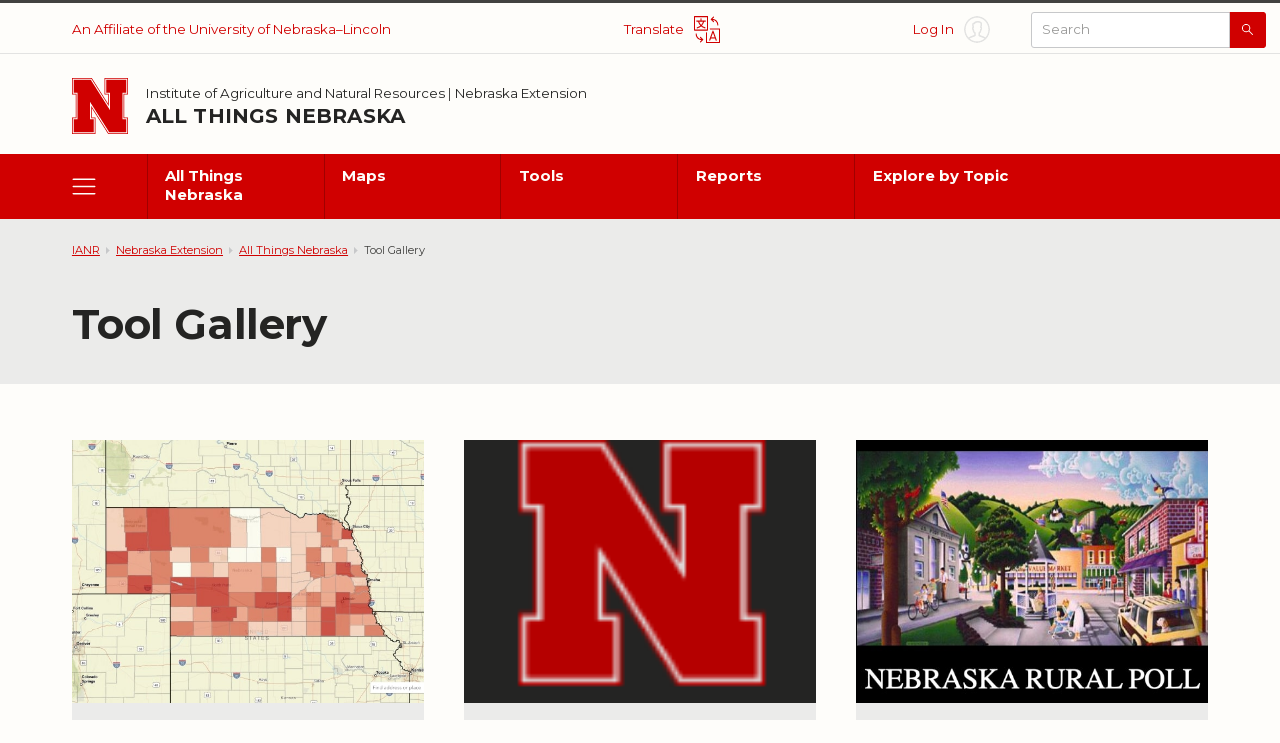

--- FILE ---
content_type: text/html; charset=UTF-8
request_url: https://allthingsnebraska.unl.edu/tool-gallery/
body_size: 19370
content:
<!doctype html>
<html  lang="en-US" class="atne">
<head>
		<meta charset="utf-8">
<meta http-equiv="x-ua-compatible" content="ie=edge">
<meta name="viewport" content="width=device-width, initial-scale=1, viewport-fit=cover">
<meta name="color-scheme" content="dark light">
        <!--
          Membership and regular participation in the University of Nebraska–Lincoln (UNL) Web Developer Network (WDN) is required to use the UNLedu Web Framework. Visit the WDN site at https://wdn.unl.edu/. Register for our mailing list and add your site or server to UNL Web Audit.
          All framework code is the property of the UNL Web Developer Network. The code seen in a source code view is not, and may not be used as, a template. You may not use this code, a reverse-engineered version of this code, or its associated visual presentation in whole or in part to create a derivative work.
          This message may not be removed from any pages based on the UNLedu Web Framework.

          $Id: php.affiliate.dwt.php | 3bd8bb24e3f6aa0c03ea1a02bdc98a9a306c6174 | Tue Nov 30 10:57:44 2021 -0600 | Ryan Dee  $
        -->
        <!-- TemplateBeginEditable name="doctitle" -->
        <title>Tool Gallery |  All Things Nebraska</title>
        <!-- TemplateEndEditable -->
                <!-- TemplateBeginEditable name="head" -->
        <!-- Place optional header elements here -->
        <link rel="icon" href="https://unlcms.unl.edu/wdn/templates_5.3/includes/global/favicon/favicon.ico" sizes="any">
        <link rel="icon" href="https://unlcms.unl.edu/wdn/templates_5.3/includes/global/favicon/icon.svg" type="image/svg+xml">
        <link rel="apple-touch-icon" href="https://unlcms.unl.edu/wdn/templates_5.3/includes/global/favicon/apple-touch-icon.png">
        <link rel="manifest" href="https://unlcms.unl.edu/wdn/templates_5.3/includes/global/favicon/manifest.webmanifest">
        <meta name="theme-color" content="#d00000">
        <!-- TemplateEndEditable -->
        <!-- TemplateParam name="class" type="text" value="" -->
		<meta name='robots' content='max-image-preview:large' />

		<!-- Meta Tag Manager -->
		<meta name="description" content="Explore a curated collection of tools in All Things Nebraska." />
		<!-- / Meta Tag Manager -->
<link rel='dns-prefetch' href='//cdn.jsdelivr.net' />
<link rel='dns-prefetch' href='//fonts.googleapis.com' />
<link rel="alternate" type="application/rss+xml" title="All Things Nebraska &raquo; Feed" href="https://allthingsnebraska.unl.edu/feed/" />
<link rel="alternate" type="application/rss+xml" title="All Things Nebraska &raquo; Comments Feed" href="https://allthingsnebraska.unl.edu/comments/feed/" />
<link rel="alternate" title="oEmbed (JSON)" type="application/json+oembed" href="https://allthingsnebraska.unl.edu/wp-json/oembed/1.0/embed?url=https%3A%2F%2Fallthingsnebraska.unl.edu%2Ftool-gallery%2F" />
<link rel="alternate" title="oEmbed (XML)" type="text/xml+oembed" href="https://allthingsnebraska.unl.edu/wp-json/oembed/1.0/embed?url=https%3A%2F%2Fallthingsnebraska.unl.edu%2Ftool-gallery%2F&#038;format=xml" />
<style id='wp-img-auto-sizes-contain-inline-css'>
img:is([sizes=auto i],[sizes^="auto," i]){contain-intrinsic-size:3000px 1500px}
/*# sourceURL=wp-img-auto-sizes-contain-inline-css */
</style>
<style id='wp-emoji-styles-inline-css'>

	img.wp-smiley, img.emoji {
		display: inline !important;
		border: none !important;
		box-shadow: none !important;
		height: 1em !important;
		width: 1em !important;
		margin: 0 0.07em !important;
		vertical-align: -0.1em !important;
		background: none !important;
		padding: 0 !important;
	}
/*# sourceURL=wp-emoji-styles-inline-css */
</style>
<style id='wp-block-library-inline-css'>
:root{--wp-block-synced-color:#7a00df;--wp-block-synced-color--rgb:122,0,223;--wp-bound-block-color:var(--wp-block-synced-color);--wp-editor-canvas-background:#ddd;--wp-admin-theme-color:#007cba;--wp-admin-theme-color--rgb:0,124,186;--wp-admin-theme-color-darker-10:#006ba1;--wp-admin-theme-color-darker-10--rgb:0,107,160.5;--wp-admin-theme-color-darker-20:#005a87;--wp-admin-theme-color-darker-20--rgb:0,90,135;--wp-admin-border-width-focus:2px}@media (min-resolution:192dpi){:root{--wp-admin-border-width-focus:1.5px}}.wp-element-button{cursor:pointer}:root .has-very-light-gray-background-color{background-color:#eee}:root .has-very-dark-gray-background-color{background-color:#313131}:root .has-very-light-gray-color{color:#eee}:root .has-very-dark-gray-color{color:#313131}:root .has-vivid-green-cyan-to-vivid-cyan-blue-gradient-background{background:linear-gradient(135deg,#00d084,#0693e3)}:root .has-purple-crush-gradient-background{background:linear-gradient(135deg,#34e2e4,#4721fb 50%,#ab1dfe)}:root .has-hazy-dawn-gradient-background{background:linear-gradient(135deg,#faaca8,#dad0ec)}:root .has-subdued-olive-gradient-background{background:linear-gradient(135deg,#fafae1,#67a671)}:root .has-atomic-cream-gradient-background{background:linear-gradient(135deg,#fdd79a,#004a59)}:root .has-nightshade-gradient-background{background:linear-gradient(135deg,#330968,#31cdcf)}:root .has-midnight-gradient-background{background:linear-gradient(135deg,#020381,#2874fc)}:root{--wp--preset--font-size--normal:16px;--wp--preset--font-size--huge:42px}.has-regular-font-size{font-size:1em}.has-larger-font-size{font-size:2.625em}.has-normal-font-size{font-size:var(--wp--preset--font-size--normal)}.has-huge-font-size{font-size:var(--wp--preset--font-size--huge)}.has-text-align-center{text-align:center}.has-text-align-left{text-align:left}.has-text-align-right{text-align:right}.has-fit-text{white-space:nowrap!important}#end-resizable-editor-section{display:none}.aligncenter{clear:both}.items-justified-left{justify-content:flex-start}.items-justified-center{justify-content:center}.items-justified-right{justify-content:flex-end}.items-justified-space-between{justify-content:space-between}.screen-reader-text{border:0;clip-path:inset(50%);height:1px;margin:-1px;overflow:hidden;padding:0;position:absolute;width:1px;word-wrap:normal!important}.screen-reader-text:focus{background-color:#ddd;clip-path:none;color:#444;display:block;font-size:1em;height:auto;left:5px;line-height:normal;padding:15px 23px 14px;text-decoration:none;top:5px;width:auto;z-index:100000}html :where(.has-border-color){border-style:solid}html :where([style*=border-top-color]){border-top-style:solid}html :where([style*=border-right-color]){border-right-style:solid}html :where([style*=border-bottom-color]){border-bottom-style:solid}html :where([style*=border-left-color]){border-left-style:solid}html :where([style*=border-width]){border-style:solid}html :where([style*=border-top-width]){border-top-style:solid}html :where([style*=border-right-width]){border-right-style:solid}html :where([style*=border-bottom-width]){border-bottom-style:solid}html :where([style*=border-left-width]){border-left-style:solid}html :where(img[class*=wp-image-]){height:auto;max-width:100%}:where(figure){margin:0 0 1em}html :where(.is-position-sticky){--wp-admin--admin-bar--position-offset:var(--wp-admin--admin-bar--height,0px)}@media screen and (max-width:600px){html :where(.is-position-sticky){--wp-admin--admin-bar--position-offset:0px}}

/*# sourceURL=wp-block-library-inline-css */
</style><style id='global-styles-inline-css'>
:root{--wp--preset--aspect-ratio--square: 1;--wp--preset--aspect-ratio--4-3: 4/3;--wp--preset--aspect-ratio--3-4: 3/4;--wp--preset--aspect-ratio--3-2: 3/2;--wp--preset--aspect-ratio--2-3: 2/3;--wp--preset--aspect-ratio--16-9: 16/9;--wp--preset--aspect-ratio--9-16: 9/16;--wp--preset--color--black: #000000;--wp--preset--color--cyan-bluish-gray: #abb8c3;--wp--preset--color--white: #ffffff;--wp--preset--color--pale-pink: #f78da7;--wp--preset--color--vivid-red: #cf2e2e;--wp--preset--color--luminous-vivid-orange: #ff6900;--wp--preset--color--luminous-vivid-amber: #fcb900;--wp--preset--color--light-green-cyan: #7bdcb5;--wp--preset--color--vivid-green-cyan: #00d084;--wp--preset--color--pale-cyan-blue: #8ed1fc;--wp--preset--color--vivid-cyan-blue: #0693e3;--wp--preset--color--vivid-purple: #9b51e0;--wp--preset--gradient--vivid-cyan-blue-to-vivid-purple: linear-gradient(135deg,rgb(6,147,227) 0%,rgb(155,81,224) 100%);--wp--preset--gradient--light-green-cyan-to-vivid-green-cyan: linear-gradient(135deg,rgb(122,220,180) 0%,rgb(0,208,130) 100%);--wp--preset--gradient--luminous-vivid-amber-to-luminous-vivid-orange: linear-gradient(135deg,rgb(252,185,0) 0%,rgb(255,105,0) 100%);--wp--preset--gradient--luminous-vivid-orange-to-vivid-red: linear-gradient(135deg,rgb(255,105,0) 0%,rgb(207,46,46) 100%);--wp--preset--gradient--very-light-gray-to-cyan-bluish-gray: linear-gradient(135deg,rgb(238,238,238) 0%,rgb(169,184,195) 100%);--wp--preset--gradient--cool-to-warm-spectrum: linear-gradient(135deg,rgb(74,234,220) 0%,rgb(151,120,209) 20%,rgb(207,42,186) 40%,rgb(238,44,130) 60%,rgb(251,105,98) 80%,rgb(254,248,76) 100%);--wp--preset--gradient--blush-light-purple: linear-gradient(135deg,rgb(255,206,236) 0%,rgb(152,150,240) 100%);--wp--preset--gradient--blush-bordeaux: linear-gradient(135deg,rgb(254,205,165) 0%,rgb(254,45,45) 50%,rgb(107,0,62) 100%);--wp--preset--gradient--luminous-dusk: linear-gradient(135deg,rgb(255,203,112) 0%,rgb(199,81,192) 50%,rgb(65,88,208) 100%);--wp--preset--gradient--pale-ocean: linear-gradient(135deg,rgb(255,245,203) 0%,rgb(182,227,212) 50%,rgb(51,167,181) 100%);--wp--preset--gradient--electric-grass: linear-gradient(135deg,rgb(202,248,128) 0%,rgb(113,206,126) 100%);--wp--preset--gradient--midnight: linear-gradient(135deg,rgb(2,3,129) 0%,rgb(40,116,252) 100%);--wp--preset--font-size--small: 13px;--wp--preset--font-size--medium: 20px;--wp--preset--font-size--large: 36px;--wp--preset--font-size--x-large: 42px;--wp--preset--spacing--20: 0.44rem;--wp--preset--spacing--30: 0.67rem;--wp--preset--spacing--40: 1rem;--wp--preset--spacing--50: 1.5rem;--wp--preset--spacing--60: 2.25rem;--wp--preset--spacing--70: 3.38rem;--wp--preset--spacing--80: 5.06rem;--wp--preset--shadow--natural: 6px 6px 9px rgba(0, 0, 0, 0.2);--wp--preset--shadow--deep: 12px 12px 50px rgba(0, 0, 0, 0.4);--wp--preset--shadow--sharp: 6px 6px 0px rgba(0, 0, 0, 0.2);--wp--preset--shadow--outlined: 6px 6px 0px -3px rgb(255, 255, 255), 6px 6px rgb(0, 0, 0);--wp--preset--shadow--crisp: 6px 6px 0px rgb(0, 0, 0);}:where(.is-layout-flex){gap: 0.5em;}:where(.is-layout-grid){gap: 0.5em;}body .is-layout-flex{display: flex;}.is-layout-flex{flex-wrap: wrap;align-items: center;}.is-layout-flex > :is(*, div){margin: 0;}body .is-layout-grid{display: grid;}.is-layout-grid > :is(*, div){margin: 0;}:where(.wp-block-columns.is-layout-flex){gap: 2em;}:where(.wp-block-columns.is-layout-grid){gap: 2em;}:where(.wp-block-post-template.is-layout-flex){gap: 1.25em;}:where(.wp-block-post-template.is-layout-grid){gap: 1.25em;}.has-black-color{color: var(--wp--preset--color--black) !important;}.has-cyan-bluish-gray-color{color: var(--wp--preset--color--cyan-bluish-gray) !important;}.has-white-color{color: var(--wp--preset--color--white) !important;}.has-pale-pink-color{color: var(--wp--preset--color--pale-pink) !important;}.has-vivid-red-color{color: var(--wp--preset--color--vivid-red) !important;}.has-luminous-vivid-orange-color{color: var(--wp--preset--color--luminous-vivid-orange) !important;}.has-luminous-vivid-amber-color{color: var(--wp--preset--color--luminous-vivid-amber) !important;}.has-light-green-cyan-color{color: var(--wp--preset--color--light-green-cyan) !important;}.has-vivid-green-cyan-color{color: var(--wp--preset--color--vivid-green-cyan) !important;}.has-pale-cyan-blue-color{color: var(--wp--preset--color--pale-cyan-blue) !important;}.has-vivid-cyan-blue-color{color: var(--wp--preset--color--vivid-cyan-blue) !important;}.has-vivid-purple-color{color: var(--wp--preset--color--vivid-purple) !important;}.has-black-background-color{background-color: var(--wp--preset--color--black) !important;}.has-cyan-bluish-gray-background-color{background-color: var(--wp--preset--color--cyan-bluish-gray) !important;}.has-white-background-color{background-color: var(--wp--preset--color--white) !important;}.has-pale-pink-background-color{background-color: var(--wp--preset--color--pale-pink) !important;}.has-vivid-red-background-color{background-color: var(--wp--preset--color--vivid-red) !important;}.has-luminous-vivid-orange-background-color{background-color: var(--wp--preset--color--luminous-vivid-orange) !important;}.has-luminous-vivid-amber-background-color{background-color: var(--wp--preset--color--luminous-vivid-amber) !important;}.has-light-green-cyan-background-color{background-color: var(--wp--preset--color--light-green-cyan) !important;}.has-vivid-green-cyan-background-color{background-color: var(--wp--preset--color--vivid-green-cyan) !important;}.has-pale-cyan-blue-background-color{background-color: var(--wp--preset--color--pale-cyan-blue) !important;}.has-vivid-cyan-blue-background-color{background-color: var(--wp--preset--color--vivid-cyan-blue) !important;}.has-vivid-purple-background-color{background-color: var(--wp--preset--color--vivid-purple) !important;}.has-black-border-color{border-color: var(--wp--preset--color--black) !important;}.has-cyan-bluish-gray-border-color{border-color: var(--wp--preset--color--cyan-bluish-gray) !important;}.has-white-border-color{border-color: var(--wp--preset--color--white) !important;}.has-pale-pink-border-color{border-color: var(--wp--preset--color--pale-pink) !important;}.has-vivid-red-border-color{border-color: var(--wp--preset--color--vivid-red) !important;}.has-luminous-vivid-orange-border-color{border-color: var(--wp--preset--color--luminous-vivid-orange) !important;}.has-luminous-vivid-amber-border-color{border-color: var(--wp--preset--color--luminous-vivid-amber) !important;}.has-light-green-cyan-border-color{border-color: var(--wp--preset--color--light-green-cyan) !important;}.has-vivid-green-cyan-border-color{border-color: var(--wp--preset--color--vivid-green-cyan) !important;}.has-pale-cyan-blue-border-color{border-color: var(--wp--preset--color--pale-cyan-blue) !important;}.has-vivid-cyan-blue-border-color{border-color: var(--wp--preset--color--vivid-cyan-blue) !important;}.has-vivid-purple-border-color{border-color: var(--wp--preset--color--vivid-purple) !important;}.has-vivid-cyan-blue-to-vivid-purple-gradient-background{background: var(--wp--preset--gradient--vivid-cyan-blue-to-vivid-purple) !important;}.has-light-green-cyan-to-vivid-green-cyan-gradient-background{background: var(--wp--preset--gradient--light-green-cyan-to-vivid-green-cyan) !important;}.has-luminous-vivid-amber-to-luminous-vivid-orange-gradient-background{background: var(--wp--preset--gradient--luminous-vivid-amber-to-luminous-vivid-orange) !important;}.has-luminous-vivid-orange-to-vivid-red-gradient-background{background: var(--wp--preset--gradient--luminous-vivid-orange-to-vivid-red) !important;}.has-very-light-gray-to-cyan-bluish-gray-gradient-background{background: var(--wp--preset--gradient--very-light-gray-to-cyan-bluish-gray) !important;}.has-cool-to-warm-spectrum-gradient-background{background: var(--wp--preset--gradient--cool-to-warm-spectrum) !important;}.has-blush-light-purple-gradient-background{background: var(--wp--preset--gradient--blush-light-purple) !important;}.has-blush-bordeaux-gradient-background{background: var(--wp--preset--gradient--blush-bordeaux) !important;}.has-luminous-dusk-gradient-background{background: var(--wp--preset--gradient--luminous-dusk) !important;}.has-pale-ocean-gradient-background{background: var(--wp--preset--gradient--pale-ocean) !important;}.has-electric-grass-gradient-background{background: var(--wp--preset--gradient--electric-grass) !important;}.has-midnight-gradient-background{background: var(--wp--preset--gradient--midnight) !important;}.has-small-font-size{font-size: var(--wp--preset--font-size--small) !important;}.has-medium-font-size{font-size: var(--wp--preset--font-size--medium) !important;}.has-large-font-size{font-size: var(--wp--preset--font-size--large) !important;}.has-x-large-font-size{font-size: var(--wp--preset--font-size--x-large) !important;}
/*# sourceURL=global-styles-inline-css */
</style>

<style id='classic-theme-styles-inline-css'>
/*! This file is auto-generated */
.wp-block-button__link{color:#fff;background-color:#32373c;border-radius:9999px;box-shadow:none;text-decoration:none;padding:calc(.667em + 2px) calc(1.333em + 2px);font-size:1.125em}.wp-block-file__button{background:#32373c;color:#fff;text-decoration:none}
/*# sourceURL=/wp-includes/css/classic-themes.min.css */
</style>
<link rel='stylesheet' id='if-menu-site-css-css' href='https://allthingsnebraska.unl.edu/wp-content/plugins/if-menu/assets/if-menu-site.css?ver=6.9' media='all' />
<link rel="preload" href="https://allthingsnebraska.unl.edu/wp-content/themes/unl-theme/wdn/templates_5.3/css/critical.css" as="style" id="unl-critical-pre" media="all"><link rel='stylesheet' id='unl-critical-css' href='https://allthingsnebraska.unl.edu/wp-content/themes/unl-theme/wdn/templates_5.3/css/critical.css' media='all' />
<link rel="preload" href="https://allthingsnebraska.unl.edu/wp-content/themes/unl-theme/wdn/templates_5.3/css/main.css" as="style" id="unl-main" media="all" onload="this.onload=null;this.rel='stylesheet'"><noscript><link rel='stylesheet' id='unl-main-css' href='https://allthingsnebraska.unl.edu/wp-content/themes/unl-theme/wdn/templates_5.3/css/main.css' media='all' />
</noscript><link rel="preload" href="https://allthingsnebraska.unl.edu/wp-content/themes/unl-theme/wdn/templates_5.3/css/print.css" as="style" id="unl-print" media="print"><link rel='stylesheet' id='unl-affiliate-css' href='https://allthingsnebraska.unl.edu/wp-content/themes/unl-theme/wdn/templates_5.3/css/affiliate.css' media='all' />
<link rel='stylesheet' id='unl-montserrat-css' href='https://fonts.googleapis.com/css2?family=Montserrat:wght@400;700&#038;display=swap' media='all' />
<link rel='stylesheet' id='unl-theme-style-css' href='https://allthingsnebraska.unl.edu/wp-content/themes/unl-theme/style.css?ver=1.9.1' media='all' />
<style id='kadence-blocks-global-variables-inline-css'>
:root {--global-kb-font-size-sm:clamp(0.8rem, 0.73rem + 0.217vw, 0.9rem);--global-kb-font-size-md:clamp(1.1rem, 0.995rem + 0.326vw, 1.25rem);--global-kb-font-size-lg:clamp(1.75rem, 1.576rem + 0.543vw, 2rem);--global-kb-font-size-xl:clamp(2.25rem, 1.728rem + 1.63vw, 3rem);--global-kb-font-size-xxl:clamp(2.5rem, 1.456rem + 3.26vw, 4rem);--global-kb-font-size-xxxl:clamp(2.75rem, 0.489rem + 7.065vw, 6rem);}:root {--global-palette1: #3182CE;--global-palette2: #2B6CB0;--global-palette3: #1A202C;--global-palette4: #2D3748;--global-palette5: #4A5568;--global-palette6: #718096;--global-palette7: #EDF2F7;--global-palette8: #F7FAFC;--global-palette9: #ffffff;}
/*# sourceURL=kadence-blocks-global-variables-inline-css */
</style>
<script src="https://allthingsnebraska.unl.edu/wp-includes/js/jquery/jquery.min.js?ver=3.7.1" id="jquery-core-js"></script>
<script src="https://allthingsnebraska.unl.edu/wp-includes/js/jquery/jquery-migrate.min.js?ver=3.4.1" id="jquery-migrate-js"></script>
<script src="https://allthingsnebraska.unl.edu/wp-content/themes/unl-theme/js/filter.min.js?ver=1.9.1" id="unl-filter-js" defer data-wp-strategy="defer"></script>
<script src="https://allthingsnebraska.unl.edu/wp-content/themes/unl-theme/js/menu.min.js?ver=1.9.1" id="unl-theme-menu-js" defer data-wp-strategy="defer"></script>
<script src="https://cdn.jsdelivr.net/npm/headroom.js@0.12.0/dist/headroom.min.js" id="unl-headroom-js" defer data-wp-strategy="defer"></script>
<script src="https://allthingsnebraska.unl.edu/wp-content/themes/unl-theme/js/utilities.min.js?ver=1.9.1" id="unl-utilities-js" defer data-wp-strategy="defer"></script>
<script id="unl-cdt-js-js-before">
var UNL_POST_SUBMITTER = {"root":"https:\/\/allthingsnebraska.unl.edu\/wp-json\/","nonce":"1c5b40d7fc","success":"Thanks for your submission!","failure":"Your submission could not be processed.","current_user_id":0}
//# sourceURL=unl-cdt-js-js-before
</script>
<script src="https://allthingsnebraska.unl.edu/wp-content/themes/unl-theme/js/cdt-items.min.js?ver=1747680608" id="unl-cdt-js-js" defer data-wp-strategy="defer"></script>
<link rel="https://api.w.org/" href="https://allthingsnebraska.unl.edu/wp-json/" /><link rel="alternate" title="JSON" type="application/json" href="https://allthingsnebraska.unl.edu/wp-json/wp/v2/pages/40" /><link rel="EditURI" type="application/rsd+xml" title="RSD" href="https://allthingsnebraska.unl.edu/xmlrpc.php?rsd" />
<link rel="canonical" href="https://allthingsnebraska.unl.edu/tool-gallery/" />
<link rel='shortlink' href='https://allthingsnebraska.unl.edu/?p=40' />
	<!-- Google Tag Manager -->
	<script>(function(w,d,s,l,i){w[l]=w[l]||[];w[l].push({'gtm.start':
	new Date().getTime(),event:'gtm.js'});var f=d.getElementsByTagName(s)[0],
	j=d.createElement(s),dl=l!='dataLayer'?'&l='+l:'';j.async=true;j.src=
	'https://www.googletagmanager.com/gtm.js?id='+i+dl;f.parentNode.insertBefore(j,f);
	})(window,document,'script','dataLayer','GTM-PQGZB4S');</script>
	<!-- End Google Tag Manager -->
	<noscript><style>.lazyload[data-src]{display:none !important;}</style></noscript><style>.lazyload{background-image:none !important;}.lazyload:before{background-image:none !important;}</style>		<style id="wp-custom-css">
			/* Hide horizontal scroll bar on the Engagement Map page */
.page-id-234 .dcf-bleed {
    width: 100%;
}

.unl .no-external-link a[href^="https://"]:not([href*="unl.edu"]):not(:has(img)):not(:has(svg)):after {
	display: none !important;
}		</style>
						<style type="text/css" id="c4wp-checkout-css">
					.woocommerce-checkout .c4wp_captcha_field {
						margin-bottom: 10px;
						margin-top: 15px;
						position: relative;
						display: inline-block;
					}
				</style>
								<style type="text/css" id="c4wp-lp-form-css">
					.login-action-lostpassword.login form.shake {
						animation: none;
						animation-iteration-count: 0;
						transform: none !important;
					}
				</style>
							<style type="text/css" id="c4wp-v3-lp-form-css">
				.login #login, .login #lostpasswordform {
					min-width: 350px !important;
				}
				.wpforms-field-c4wp iframe {
					width: 100% !important;
				}
			</style>
			    </head>
<body class="wp-singular page-template page-template-template-gallery-tool page-template-template-gallery-tool-php page page-id-40 wp-theme-unl-theme @@(_document[&quot;class&quot;])@@ unl production" data-version="5.3">
	<!-- Google Tag Manager (noscript) -->
	<noscript><iframe src="https://www.googletagmanager.com/ns.html?id=GTM-PQGZB4S"
	height="0" width="0" style="display:none;visibility:hidden"></iframe></noscript>
	<!-- End Google Tag Manager (noscript) -->
	<div id="page">
	<div class="dcf-absolute dcf-pin-top dcf-pin-left dcf-mt-1 dcf-ml-1 dcf-z-1" id="dcf-skip-nav">
  <a class="dcf-show-on-focus dcf-btn dcf-btn-primary" href="#dcf-main">Skip to main content</a>
</div>
	<header class="dcf-header" id="dcf-header" role="banner">
		<!-- InstanceBeginEditable name="affiliateheaderglobal" -->
		<div class="dcf-header-global dcf-wrapper dcf-d-flex dcf-flex-row dcf-flex-nowrap dcf-ai-center dcf-jc-between dcf-relative dcf-bt-solid dcf-bt-3">
  			<a class="atne-affiliate-title dcf-flex-shrink-0 dcf-pt-3 dcf-pb-3 dcf-txt-xs" id="dcf-institution-title" target="_blank" href="https://www.unl.edu">An Affiliate of the University of Nebraska&ndash;Lincoln</a>
		<!-- render GTranslate translation selector if plugin is active and menu is assigned to registered language menu --> 
						<div id="atne-translate" class="dcf-pb-1 dcf-pt-1 dcf-header-global-item dcf-flex-grow-1 dcf-d-flex dcf-jc-flex-end dcf-d-none@print">
					<!-- language button -->
					<div id="atne-translate-btn-container" class="dcf-ai-center dcf-relative dcf-header-global-item dcf-w-min-0">
						<button id="atne-translate-btn-desktop" class="atne-translate-btn dcf-d-flex dcf-ai-center dcf-h-100% dcf-w-100% dcf-p-0 dcf-b-0 dcf-bg-transparent" aria-haspopup="true" aria-expanded="false" aria-label="Translate site">
							<span id="atne-translate-label" class="dcf-mr-3 dcf-txt-xs">Translate</span>
							<svg class="dcf-txt-sm dcf-h-6 dcf-w-6 dcf-fill-current" aria-hidden="true" focusable="false" xmlns="http://www.w3.org/2000/svg" width="22" height="22" viewBox="0 0 24 24">
								<g stroke="currentColor" stroke-linejoin="round" stroke-miterlimit="10" fill="none">
									<path stroke-linecap="round" d="M2.531 4.5h7.969M6.5 2.516l.016 1.984M9.038 4.522c-.829 2.911-3.141 5.198-6.067 5.993M4.082 4.558c.838 2.895 3.143 5.167 6.057 5.958M14.5 21.484l3.016-7.984 3 8.016"/><path d="M15.25 19.5h4.512"/>
									<path stroke-linecap="round" d="M.5.5h12v12h-12zM15 11.5h8.5v12h-12v-8.5M6 23l2-2-2-2M2 16c0 2.762 2.238 5 5 5h1M18 1l-2 2 2 2M22 8c0-2.762-2.238-5-5-5h-1"/>
								</g>
							</svg>
						</button>
					</div>
					<!-- language list -->
					<div id="atne-translate-list" class="atne-translate-list dcf-d-none@print" aria-hidden="true">
						<div id="atne-translate-list-child" class="atne-bg-overlay">
							<ul id="menu-languages" class="menu dcf-mb-0 dcf-list-bare"><li class="menu-item menu-item-gtranslate menu-item-has-children notranslate"><a href="#" data-gt-lang="en" class="gt-current-wrapper notranslate">English</a><ul class="dropdown-menu sub-menu"><li class="menu-item menu-item-gtranslate-child"><a href="#" data-gt-lang="ar" class="notranslate">Arabic</a></li><li class="menu-item menu-item-gtranslate-child"><a href="#" data-gt-lang="zh-CN" class="notranslate">Chinese (Simplified)</a></li><li class="menu-item menu-item-gtranslate-child"><a href="#" data-gt-lang="nl" class="notranslate">Dutch</a></li><li class="menu-item menu-item-gtranslate-child"><a href="#" data-gt-lang="en" class="gt-current-lang notranslate">English</a></li><li class="menu-item menu-item-gtranslate-child"><a href="#" data-gt-lang="fr" class="notranslate">French</a></li><li class="menu-item menu-item-gtranslate-child"><a href="#" data-gt-lang="de" class="notranslate">German</a></li><li class="menu-item menu-item-gtranslate-child"><a href="#" data-gt-lang="hi" class="notranslate">Hindi</a></li><li class="menu-item menu-item-gtranslate-child"><a href="#" data-gt-lang="it" class="notranslate">Italian</a></li><li class="menu-item menu-item-gtranslate-child"><a href="#" data-gt-lang="lo" class="notranslate">Lao</a></li><li class="menu-item menu-item-gtranslate-child"><a href="#" data-gt-lang="mr" class="notranslate">Marathi</a></li><li class="menu-item menu-item-gtranslate-child"><a href="#" data-gt-lang="ne" class="notranslate">Nepali</a></li><li class="menu-item menu-item-gtranslate-child"><a href="#" data-gt-lang="pt" class="notranslate">Portuguese</a></li><li class="menu-item menu-item-gtranslate-child"><a href="#" data-gt-lang="ru" class="notranslate">Russian</a></li><li class="menu-item menu-item-gtranslate-child"><a href="#" data-gt-lang="so" class="notranslate">Somali</a></li><li class="menu-item menu-item-gtranslate-child"><a href="#" data-gt-lang="es" class="notranslate">Spanish</a></li><li class="menu-item menu-item-gtranslate-child"><a href="#" data-gt-lang="sw" class="notranslate">Swahili</a></li><li class="menu-item menu-item-gtranslate-child"><a href="#" data-gt-lang="th" class="notranslate">Thai</a></li><li class="menu-item menu-item-gtranslate-child"><a href="#" data-gt-lang="uk" class="notranslate">Ukrainian</a></li><li class="menu-item menu-item-gtranslate-child"><a href="#" data-gt-lang="vi" class="notranslate">Vietnamese</a></li></ul></li></ul>						</div>
					</div>
				</div>
						
		<!-- InstanceEndEditable -->
		<!-- InstanceBeginEditable name="affiliateidm" -->
		<div class="dcf-idm dcf-flex-grow-1 dcf-d-flex dcf-jc-flex-end dcf-h-100% dcf-w-min-0 dcf-d-none@print" id="atne-idm">
								<div class="dcf-idm-status-logged-out dcf-idm-toggle dcf-ai-center dcf-relative dcf-header-global-item dcf-w-min-0">
						<a class="dcf-idm-login dcf-d-flex dcf-ai-center dcf-jc-center dcf-h-100% dcf-w-100%" href="/wp-login.php?action=sso_forward&sso-forward-to=unl.edu">
							<svg class="dcf-idm-img dcf-txt-sm dcf-h-6 dcf-w-6 dcf-circle unl-bg-cream" aria-hidden="true" focusable="false" height="16" width="16" viewBox="0 0 48 48"><path d="M47.9 24C47.9 10.8 37.2.1 24 .1S.1 10.8.1 24c0 6.3 2.5 12.3 6.9 16.8 4.5 4.6 10.6 7.1 17 7.1s12.5-2.5 17-7.1c4.5-4.5 6.9-10.5 6.9-16.8zm-45 0C2.9 12.4 12.4 2.9 24 2.9c11.6 0 21.1 9.5 21.1 21.1 0 5.2-1.9 10.1-5.3 14-2.1-1.2-5-2.2-8.2-3.4-.7-.3-1.5-.5-2.2-.8v-3.1c1.1-.7 2.6-2.4 2.9-5.7.8-.6 1.2-1.6 1.2-2.9 0-1.1-.4-2.1-1-2.7.5-1.6 1.3-4.2.7-6.5-.7-3-4.6-4-7.7-4-2.7 0-5.9.8-7.2 2.8-1.2 0-2 .5-2.4 1-1.6 1.7-.8 4.8-.3 6.6-.6.6-1 1.6-1 2.7 0 1.3.5 2.3 1.2 2.9.3 3.4 1.8 5 2.9 5.7v3.1c-.7.2-1.4.5-2 .7-3.1 1.1-6.2 2.2-8.4 3.5-3.5-3.7-5.4-8.7-5.4-13.9zm7.5 16.1c2-1 4.6-2 7.2-2.9 1-.4 2-.7 3-1.1.5-.2.9-.7.9-1.3v-4.9c0-.6-.4-1.1-.9-1.3-.1 0-2-.8-2-4.5 0-.7-.5-1.2-1.1-1.4-.1-.3-.1-.9 0-1.2.6-.1 1.1-.7 1.1-1.4 0-.3-.1-.6-.2-1.2-.9-3.2-.7-4-.4-4.3.1-.1.4-.1 1 0 .7.1 1.5-.3 1.6-1 .3-1 2.5-1.9 5-1.9s4.7.8 5 1.9c.4 1.7-.4 4.1-.7 5.2-.2.6-.3.9-.3 1.3 0 .7.5 1.2 1.1 1.4.1.3.1.9 0 1.2-.6.1-1.1.7-1.1 1.4 0 3.7-1.9 4.5-2 4.5-.6.2-1 .7-1 1.3v4.9c0 .6.4 1.1.9 1.3 1.1.4 2.1.8 3.2 1.2 2.7 1 5.2 1.9 7.1 2.8-3.8 3.3-8.6 5-13.7 5-5.2 0-9.9-1.8-13.7-5z"/></svg>
							<span class="dcf-idm-label dcf-mr-3 dcf-txt-xs">Log In</span>
						</a>
					</div>
							</div>
		<!-- InstanceEndEditable -->
		<!-- InstanceBeginEditable name="affiliatesearch" -->
		<div class="dcf-pb-1 dcf-pt-1 dcf-txt-xs dcf-search dcf-header-global-item dcf-flex-grow-1 dcf-d-flex dcf-jc-flex-end dcf-modal-parent dcf-d-none@print" id="dcf-search" aria-label="Search" role="search">
			<div class="dcf-search-toggle-wrapper dcf-ai-center dcf-w-100%">
				<form class="dcf-form dcf-txt-center" role="search" method="get" id="searchform" action="https://allthingsnebraska.unl.edu/">
					<div class="dcf-input-group">
						<input placeholder="Search" type="search" value="" name="s" id="s">
						<button title="Search" class="atne-btn-primary dcf-btn-primary dcf-btn dcf-flex-shrink-0" type="submit">
							<span class="screen-reader-text">Search All Things Nebraska</span>
							<svg class="dcf-h-4 dcf-w-4 dcf-fill-current" aria-hidden="true" focusable="false" height="16" width="16" viewBox="0 0 48 48">
								<path d="M18 36a17.9 17.9 0 0 0 11.27-4l15.31 15.41a2 2 0 0 0 2.84-2.82L32.08 29.18A18 18 0 1 0 18 36zm0-32A14 14 0 1 1 4 18 14 14 0 0 1 18 4z"></path>
							</svg>	
						</button>
					</div>
				</form>
			</div>
		</div>
		<!-- InstanceEndEditable -->
		</div>
		<!-- InstanceBeginEditable name="affiliatelogo" -->
				<div class="dcf-logo-lockup dcf-wrapper dcf-d-flex dcf-ai-flex-end dcf-relative dcf-overflow-hidden dcf-pt-5" id="dcf-logo-lockup">
  <a class="dcf-header-logo dcf-mr-4 dcf-flex-shrink-0" id="dcf-header-logo" href="https://www.unl.edu/" aria-label="Go to University of Nebraska–Lincoln home page">
    <svg class="dcf-d-block dcf-h-8 dcf-w-8" focusable="false" height="76" width="76" viewBox="0 0 152 152">
      <defs>
        <style>
          .unl-header-svg-n-1 { fill: #fefdfa; }
          .unl-header-svg-n-2 { fill: #d00000; }
          @media print {
            .unl-header-svg-n-1 { fill: #fff; }
            .unl-header-svg-n-2 { fill: #000; }
          }
          #n153,
          #n57 {
            display: none;
          }
          @media (min-width: 56px) {
            #n45 { display: none; }
            #n57 { display: block; }
          }
          @media (min-width: 152px) {
            #n57 { display: none; }
            #n153{ display: block; }
          }
        </style>
      </defs>
      <g id="n153">
        <path class="unl-header-svg-n-1" d="M147,1H90V42h10V75.673L53.532,2.393,52.648,1H2V42H12v66H2v41H62V108H52V74.336l46.467,73.271L99.351,149H150V108H140V42h10V1ZM59,111v35H5V111H15V39H5V4H51l52,82V39H93V4h54V39H137v72h10v35H101L49,64v47Z"></path>
        <path class="unl-header-svg-n-2" d="M147,0H88V45H98V69.8L55.2,2.3,53.8,0H0V45H10v62H0v45H64V107H54V82.2l42.8,67.5,1.5,2.3H152V107H142V45h10V0Zm3,5V43H140v66h10v41H99.4l-.9-1.4L52,75.3V109H62v41H2V109H12V43H2V2H52.6l.9,1.4L100,76.7V43H90V2h60ZM103,87,51,5H5V40H15v72H5v35H59V112H49V65l52,82h46V112H137V40h10V5H93V40h10Z"></path>
      </g>
      <g id="n57">
        <path class="unl-header-svg-n-1" d="M89.571,2.714V43.429h10.857V76L51.571,2.714H2.714V43.429H13.571v65.143H2.714v40.714H62.429V108.571H51.571V76l47.5,73.286h50.214V108.571H138.429V43.429h10.857V2.714ZM59.714,111.286v35.286H5.429V111.286H16.286V40.714H5.429V5.429H50.214l52.929,81.429V40.714H92.286V5.429h54.286V40.714H135.714v70.571h10.857v35.286H100.429L48.857,65.143v46.143Z"></path>
        <path class="unl-header-svg-n-2" d="M147.006,0H86.857V46.143H97.714V67.857L54.286,0H0V46.143H10.857v59.714H0V152H65.143V105.857H54.286V84.143L97.714,152H152V105.857H141.143V46.143H152V0Zm2.28,43.429H138.429v65.143h10.857v40.714H99.071L51.571,76v32.571H62.429v40.714H2.714V108.571H13.571V43.429H2.714V2.714H51.571L100.429,76V43.429H89.571V2.714h59.714ZM103.143,86.857,50.214,5.429H5.429V40.714H16.286v70.571H5.429v35.286H59.714V111.286H48.857V65.143l51.571,81.429h46.143V111.286H135.714V40.714h10.857V5.429H92.286V40.714h10.857Z"></path>
      </g>
      <g id="n45">
        <path class="unl-header-svg-n-1" d="M89.818,3.455v38h10.364V76L53.545,3.455H3.455v38H13.818v69.091H3.455v38H62.182v-38H51.818V76l46.636,72.545h50.091v-38H138.182V41.455h10.364v-38ZM58.727,114v31.091H6.909V114H17.273V38H6.909V6.909H51.818l51.818,79.455V38H93.273V6.909h51.818V38H134.727v76h10.364v31.091H100.182L48.364,65.636V114Z"></path>
        <path class="unl-header-svg-n-2" d="M147.008,0H86.364V44.909H96.727V65.636L55.273,0H0V44.909H10.364v62.182H0V152H65.636V107.091H55.273V86.364L96.727,152H152V107.091H141.636V44.909H152V0Zm1.537,41.455H138.182v69.091h10.364v38H98.455L51.818,76v34.545H62.182v38H3.455v-38H13.818V41.455H3.455v-38H53.545L100.182,76V41.455H89.818v-38h58.727ZM103.636,86.364,51.818,6.909H6.909V38H17.273v76H6.909v31.091H58.727V114H48.364V65.636l51.818,79.455h44.909V114H134.727V38h10.364V6.909H93.273V38h10.364Z"></path>
      </g>
    </svg>
  </a>
  <div class="dcf-site-group dcf-d-flex dcf-flex-col dcf-jc-center">
		<!-- InstanceEndEditable -->
		<div class="dcf-site-affiliation dcf-lh-3 dcf-txt-xs" id="dcf-site-affiliation">
		<!-- InstanceBeginEditable name="affiliation" -->
		<div><a href="https://ianr.unl.edu/" target="_blank">Institute of Agriculture and Natural Resources</a> | <a href="https://extension.unl.edu/" target="_blank">Nebraska Extension</a></div>
		<!-- InstanceEndEditable -->
		</div>
		<div class="dcf-site-title dcf-bold dcf-lh-2 dcf-uppercase unl-ls-1" id="dcf-site-title">
		<!-- InstanceBeginEditable name="titlegraphic" -->
		<a class="dcf-txt-h6" href="https://allthingsnebraska.unl.edu/">All Things Nebraska</a>
		<!-- InstanceEndEditable -->
		</div>
		  </div>
</div>
		<div id="dcf-nav-toggle-group" class="dcf-nav-toggle-group dcf-pin-bottom dcf-fixed dcf-w-100% dcf-bt-solid dcf-bt-2 unl-bg-cream hrjs dcf-d-none@print">
  <button class="dcf-nav-toggle-btn dcf-nav-toggle-btn-menu dcf-d-flex dcf-flex-col dcf-ai-center dcf-flex-grow-1 dcf-jc-center dcf-h-9 dcf-p-0 dcf-b-0 dcf-bg-transparent unl-scarlet" id="dcf-mobile-toggle-menu" aria-haspopup="true" aria-expanded="false" aria-label="Open menu">
    <svg class="dcf-txt-sm dcf-h-6 dcf-w-6 dcf-fill-current" aria-hidden="true" focusable="false" width="16" height="16" viewBox="0 0 24 24">
      <g id="dcf-nav-toggle-icon-open-menu" class="">
        <path d="M23.5 12.5H.5c-.3 0-.5-.2-.5-.5s.2-.5.5-.5h23c.3 0 .5.2.5.5s-.2.5-.5.5zM23.5 4.5H.5C.2 4.5 0 4.3 0 4s.2-.5.5-.5h23c.3 0 .5.2.5.5s-.2.5-.5.5zM23.5 20.5H.5c-.3 0-.5-.2-.5-.5s.2-.5.5-.5h23c.3 0 .5.2.5.5s-.2.5-.5.5z"></path>
      </g>
      <g id="dcf-nav-toggle-icon-close-menu" class="dcf-d-none">
        <path d="M20.5 4.2L4.2 20.5c-.2.2-.5.2-.7 0-.2-.2-.2-.5 0-.7L19.8 3.5c.2-.2.5-.2.7 0 .2.2.2.5 0 .7z"></path>
        <path d="M3.5 4.2l16.3 16.3c.2.2.5.2.7 0s.2-.5 0-.7L4.2 3.5c-.2-.2-.5-.2-.7 0-.2.2-.2.5 0 .7z"></path>
      </g>
    </svg>
    <span class="dcf-nav-toggle-label-menu dcf-mt-1 dcf-txt-2xs">Menu</span>
  </button>
		<!-- InstanceBeginEditable name="affiliatemobilesearch" -->
		<button class="atne-search-btn dcf-mobile-search-button dcf-nav-toggle-btn dcf-btn-toggle-modal dcf-d-flex dcf-flex-col dcf-ai-center dcf-jc-center dcf-flex-grow-1 dcf-h-9 dcf-p-0 dcf-b-0 dcf-bg-transparent unl-scarlet" type="button" id="atne-search-btn-mobile" aria-expanded="false" aria-label="Open search">
			<svg class="dcf-txt-sm dcf-h-6 dcf-w-6 dcf-fill-current" aria-hidden="true" focusable="false" height="16" width="16" viewBox="0 0 24 24">
			<g id="atne-search-toggle-icon-open">
				<path d="M22.5 21.8L15 14.3c1.2-1.4 2-3.3 2-5.3 0-4.4-3.6-8-8-8S1 4.6 1 9s3.6 8 8 8c2 0 3.9-.8 5.3-2l7.5 7.5c.2.2.5.2.7 0 .2-.2.2-.5 0-.7zM9 16c-3.9 0-7-3.1-7-7s3.1-7 7-7 7 3.1 7 7-3.1 7-7 7z"></path>
			</g>
			<g id="atne-search-toggle-icon-close" class="dcf-d-none">
				<path d="M20.5 4.2L4.2 20.5c-.2.2-.5.2-.7 0-.2-.2-.2-.5 0-.7L19.8 3.5c.2-.2.5-.2.7 0 .2.2.2.5 0 .7z"></path>
				<path d="M3.5 4.2l16.3 16.3c.2.2.5.2.7 0s.2-.5 0-.7L4.2 3.5c-.2-.2-.5-.2-.7 0-.2.2-.2.5 0 .7z"></path>
			</g>
			</svg>
			<span id="atne-search-label" class="dcf-mt-1 dcf-txt-2xs">Search</span>
		</button>
		<!-- InstanceEndEditable -->
		<!-- InstanceBeginEditable name="affiliatemobileidm" -->
						<div class="dcf-nav-toggle-btn dcf-nav-toggle-btn-idm dcf-idm dcf-d-flex dcf-flex-col dcf-ai-center dcf-jc-center dcf-flex-grow-1 dcf-h-9">
					<div class="atne-idm-status-logged-out dcf-idm-status-logged-out dcf-h-100% dcf-w-100%">
						<a class="dcf-d-flex dcf-flex-col dcf-ai-center dcf-jc-center dcf-h-100% dcf-w-100%" href="/wp-login.php?action=sso_forward&sso-forward-to=unl.edu">
							<svg class="dcf-txt-sm dcf-h-6 dcf-w-6 dcf-fill-current" aria-hidden="true" focusable="false" height="16" width="16" viewBox="0 0 25 25">
								<path d="M12 0C5.4 0 0 5.4 0 12c0 6.2 5 12 12 12 3.2 0 6.3-1.3 8.5-3.6S24 15.1 24 12c0-6.6-5.4-12-12-12zM4.7 20.2c1-.6 2.5-1.1 4-1.6l1.5-.6c.2-.1.3-.3.3-.5V15c0-.2-.1-.4-.3-.5 0 0-1.2-.5-1.2-2.5 0-.3-.2-.5-.5-.5 0 0-.1-.2-.1-.5s.1-.5.1-.5c.3 0 .5-.2.5-.5 0-.1 0-.3-.1-.5-.2-.5-.6-2-.2-2.4.1-.2.5-.2.7-.1.3 0 .5-.1.6-.4.2-.6 1.3-1.1 2.8-1.1s2.6.5 2.8 1.1c.2.9-.2 2.2-.4 2.8-.2.3-.2.5-.2.6 0 .3.2.5.5.5 0 0 .1.2.1.5s-.1.5-.1.5c-.3 0-.5.2-.5.5 0 2.1-1.1 2.5-1.2 2.5-.2.1-.3.3-.3.5v2.5c0 .2.1.4.3.5.5.2 1.1.4 1.6.6 1.5.5 2.9 1.1 3.9 1.6-2 1.8-4.5 2.8-7.3 2.8-2.7 0-5.3-1-7.3-2.8zm15.4-.8c-1-.6-2.6-1.2-4.3-1.8-.4-.2-.8-.3-1.3-.5v-1.8c.5-.3 1.4-1.1 1.5-2.9.4-.2.6-.7.6-1.4 0-.6-.2-1-.5-1.3.2-.8.7-2.1.4-3.3-.3-1.4-2.2-1.9-3.7-1.9-1.3 0-3 .4-3.6 1.5-.5-.1-.9.1-1.2.4-.8.8-.3 2.4-.1 3.3-.3.2-.5.7-.5 1.3 0 .6.2 1.1.6 1.4.1 1.8 1 2.6 1.5 2.9v1.8c-.4.1-.8.3-1.2.4-1.6.6-3.3 1.2-4.4 1.9C2 17.4 1 14.8 1 12 1 5.9 5.9 1 12 1s11 4.9 11 11c0 2.8-1 5.4-2.9 7.4z"></path>
							</svg>
							<span class="dcf-mt-1 dcf-txt-2xs">Log In</span>
						</a>
					</div>
				</div>
										<button id="atne-translate-btn-mobile" class="atne-translate-btn dcf-nav-toggle-btn dcf-btn-toggle-modal dcf-d-flex dcf-flex-col dcf-ai-center dcf-jc-center dcf-flex-grow-1 dcf-h-9 dcf-p-0 dcf-b-0 dcf-bg-transparent unl-scarlet" type="button" aria-expanded="false" aria-label="Translate">
					<svg id="atne-translate-toggle-icon-open" aria-hidden="false" focusable="false" xmlns="http://www.w3.org/2000/svg" width="24" height="24" viewBox="0 0 24 24">
						<g stroke="currentColor" stroke-linejoin="round" stroke-miterlimit="10" fill="none">
							<path stroke-linecap="round" d="M2.531 4.5h7.969M6.5 2.516l.016 1.984M9.038 4.522c-.829 2.911-3.141 5.198-6.067 5.993M4.082 4.558c.838 2.895 3.143 5.167 6.057 5.958M14.5 21.484l3.016-7.984 3 8.016"/><path d="M15.25 19.5h4.512"/>
							<path stroke-linecap="round" d="M.5.5h12v12h-12zM15 11.5h8.5v12h-12v-8.5M6 23l2-2-2-2M2 16c0 2.762 2.238 5 5 5h1M18 1l-2 2 2 2M22 8c0-2.762-2.238-5-5-5h-1"/>
						</g>
					</svg>
                    <svg aria-hidden="true" focusable="false" id="atne-translate-toggle-icon-close" class="dcf-txt-sm dcf-h-6 dcf-w-6 dcf-fill-current dcf-d-none" height="16" width="16" viewBox="0 0 24 24">
						<g>
							<path d="M20.5 4.2L4.2 20.5c-.2.2-.5.2-.7 0-.2-.2-.2-.5 0-.7L19.8 3.5c.2-.2.5-.2.7 0 .2.2.2.5 0 .7z"></path>
							<path d="M3.5 4.2l16.3 16.3c.2.2.5.2.7 0s.2-.5 0-.7L4.2 3.5c-.2-.2-.5-.2-.7 0-.2.2-.2.5 0 .7z"></path>
						</g>
					</svg>
					<span id="atne-translate-label-mobile" class="dcf-mt-1 dcf-txt-2xs">Translate</span>
				</button>
						
		<!-- InstanceEndEditable -->
		</div>
		<nav class="dcf-nav-menu dcf-modal-parent dcf-d-none@print" id="dcf-navigation" role="navigation" aria-label="Primary">
		<button class="dcf-nav-toggle-btn dcf-nav-toggle-btn-menu dcf-flex-shrink-0 dcf-ai-center dcf-w-9 dcf-p-0 dcf-b-0 dcf-bg-transparent unl-cream" id="dcf-menu-toggle" hidden>
  <svg class="dcf-h-5 dcf-w-5 dcf-fill-current" aria-hidden="true" focusable="false" width="16" height="16" viewBox="0 0 48 48">
    <g>
      <path d="M45.5 22.5h-43c-.8 0-1.5.7-1.5 1.5s.7 1.5 1.5 1.5h43c.8 0 1.5-.7 1.5-1.5s-.7-1.5-1.5-1.5zM45.5 7.5h-43C1.7 7.5 1 8.2 1 9s.7 1.5 1.5 1.5h43c.8 0 1.5-.7 1.5-1.5s-.7-1.5-1.5-1.5zM45.5 37.5h-43c-.8 0-1.5.7-1.5 1.5s.7 1.5 1.5 1.5h43c.8 0 1.5-.7 1.5-1.5s-.7-1.5-1.5-1.5z"/>
    </g>
    <g class="dcf-d-none">
      <path d="M38.1 7.7L7.7 38.1c-.6.6-.6 1.5 0 2.1.6.6 1.5.6 2.1 0L40.3 9.9c.6-.6.6-1.5 0-2.1-.6-.6-1.6-.6-2.2-.1z"/>
      <path d="M7.7 7.7c-.6.6-.6 1.5 0 2.1l30.4 30.4c.6.6 1.5.6 2.1 0 .6-.6.6-1.5 0-2.1L9.9 7.7c-.6-.5-1.6-.5-2.2 0z"/>
    </g>
  </svg>
</button>
		<div id="dcf-nav-menu-child" class="dcf-nav-menu-child dcf-nav-local dcf-w-100%">
		<!-- InstanceBeginEditable name="navlinks" -->
		<ul id="menu-primary" class="menu"><li id="menu-item-14" class="menu-item menu-item-type-post_type menu-item-object-page menu-item-home menu-item-has-children menu-item-14"><a href="https://allthingsnebraska.unl.edu/">All Things Nebraska</a>
<ul class="sub-menu">
	<li id="menu-item-49" class="menu-item menu-item-type-post_type menu-item-object-page menu-item-49"><a href="https://allthingsnebraska.unl.edu/about/">About</a></li>
	<li id="menu-item-1028" class="menu-item menu-item-type-post_type menu-item-object-page menu-item-1028"><a href="https://allthingsnebraska.unl.edu/accessibility-statement/">Accessibility Statement</a></li>
</ul>
</li>
<li id="menu-item-15" class="menu-item menu-item-type-custom menu-item-object-custom menu-item-has-children menu-item-15"><a href="#">Maps</a>
<ul class="sub-menu">
	<li id="menu-item-327" class="menu-item menu-item-type-post_type menu-item-object-page menu-item-327"><a href="https://allthingsnebraska.unl.edu/nebraska-map-room/">Nebraska Map Room</a></li>
	<li id="menu-item-410" class="menu-item menu-item-type-post_type menu-item-object-page menu-item-410"><a href="https://allthingsnebraska.unl.edu/map-room-support/">Map Room Support</a></li>
	<li id="menu-item-46" class="menu-item menu-item-type-post_type menu-item-object-page menu-item-46"><a href="https://allthingsnebraska.unl.edu/map-gallery/">Map Gallery</a></li>
	<li id="menu-item-246" class="menu-item menu-item-type-post_type menu-item-object-page menu-item-246"><a href="https://allthingsnebraska.unl.edu/engagement-map/">Engagement and Outreach Map</a></li>
</ul>
</li>
<li id="menu-item-16" class="menu-item menu-item-type-custom menu-item-object-custom current-menu-ancestor current-menu-parent menu-item-has-children menu-item-16"><a href="#">Tools</a>
<ul class="sub-menu">
	<li id="menu-item-47" class="menu-item menu-item-type-post_type menu-item-object-page current-menu-item page_item page-item-40 current_page_item menu-item-47"><a href="https://allthingsnebraska.unl.edu/tool-gallery/" aria-current="page">Tool Gallery</a></li>
	<li id="menu-item-230" class="menu-item menu-item-type-post_type menu-item-object-page menu-item-230"><a href="https://allthingsnebraska.unl.edu/nebraska-county-report-card/">Nebraska County Report Card</a></li>
	<li id="menu-item-828" class="menu-item menu-item-type-post_type menu-item-object-page menu-item-828"><a href="https://allthingsnebraska.unl.edu/rural-poll-reports/">Nebraska Rural Poll Interactive Report</a></li>
</ul>
</li>
<li id="menu-item-17" class="menu-item menu-item-type-custom menu-item-object-custom menu-item-has-children menu-item-17"><a href="#">Reports</a>
<ul class="sub-menu">
	<li id="menu-item-48" class="menu-item menu-item-type-post_type menu-item-object-page menu-item-48"><a href="https://allthingsnebraska.unl.edu/report-gallery/">Report Gallery</a></li>
	<li id="menu-item-229" class="menu-item menu-item-type-post_type menu-item-object-page menu-item-229"><a href="https://allthingsnebraska.unl.edu/nebraska-housing-report/">Nebraska Housing Report</a></li>
	<li id="menu-item-113" class="menu-item menu-item-type-post_type menu-item-object-page menu-item-113"><a href="https://allthingsnebraska.unl.edu/rankings-report/">County Health Rankings Report</a></li>
	<li id="menu-item-409" class="menu-item menu-item-type-post_type menu-item-object-page menu-item-409"><a href="https://allthingsnebraska.unl.edu/county-health-rankings-report-support/">County Health Rankings Report Support</a></li>
</ul>
</li>
<li id="menu-item-1207" class="menu-item menu-item-type-custom menu-item-object-custom menu-item-has-children menu-item-1207"><a href="#">Explore by Topic</a>
<ul class="sub-menu">
	<li id="menu-item-1208" class="menu-item menu-item-type-taxonomy menu-item-object-category menu-item-1208"><a href="https://allthingsnebraska.unl.edu/category/topic-areas/topic-ag-natural-resources/">Agriculture and Natural Resources</a></li>
	<li id="menu-item-1209" class="menu-item menu-item-type-taxonomy menu-item-object-category menu-item-1209"><a href="https://allthingsnebraska.unl.edu/category/topic-areas/topic-business-economic/">Business and Economic Development</a></li>
	<li id="menu-item-1214" class="menu-item menu-item-type-taxonomy menu-item-object-category menu-item-1214"><a href="https://allthingsnebraska.unl.edu/category/program-areas/disaster-education/">Disaster Education</a></li>
	<li id="menu-item-1210" class="menu-item menu-item-type-taxonomy menu-item-object-category menu-item-1210"><a href="https://allthingsnebraska.unl.edu/category/topic-areas/topic-local-government/">Local Government</a></li>
	<li id="menu-item-1224" class="menu-item menu-item-type-post_type menu-item-object-page menu-item-1224"><a href="https://allthingsnebraska.unl.edu/program-areas/">Nebraska Extension Program Areas</a></li>
	<li id="menu-item-1211" class="menu-item menu-item-type-taxonomy menu-item-object-category menu-item-1211"><a href="https://allthingsnebraska.unl.edu/category/topic-areas/topic-health/">Our Health</a></li>
	<li id="menu-item-1212" class="menu-item menu-item-type-taxonomy menu-item-object-category menu-item-1212"><a href="https://allthingsnebraska.unl.edu/category/topic-areas/topic-schools-youth/">Schools and Youth</a></li>
</ul>
</li>
</ul>		<!-- InstanceEndEditable -->
		</div>
		</nav>
	</header>
	<div id="atne-search-modal" aria-hidden="true" role="dialog" tabindex="-1" class="dcf-modal dcf-fixed dcf-pin-top dcf-pin-left dcf-top-0 dcf-left-0 dcf-h-100% dcf-w-100% dcf-d-flex dcf-ai-center dcf-jc-center dcf-opacity-0 dcf-pointer-events-none dcf-invisible">
		<div class="dcf-modal-wrapper dcf-bg-overlay-light dcf-h-max-100vh dcf-overflow-y-auto dcf-d-flex dcf-flex-col dcf-flex-nowrap dcf-h-100% dcf-w-100%" role="document">
			<div class="dcf-modal-header dcf-bleed dcf-bg-center dcf-bg-no-repeat dcf-bg-cover unl-bg-scarlet unl-search-bg">
				<button id="atne-search-modal-close" class="dcf-btn dcf-btn-inverse-tertiary dcf-absolute dcf-pin-top dcf-pin-right dcf-z-1 dcf-lh-1">Close</button>
				<form class="dcf-wrapper dcf-form dcf-search-form dcf-pb-8 dcf-pt-8" role="search" method="get" id="atne-mobile-search-form" class="searchform" action="https://allthingsnebraska.unl.edu/">
					<label class="dcf-label dcf-mr-4 dcf-mb-0 unl-cream dcf-txt-md" for="atne-mobile-s">Search All Things Nebraska</label>
					<div class="dcf-input-group">
						<input id="atne-mobile-search-input" style="width:100%;" autocomplete="off" class="dcf-input-text dcf-search-input dcf-bg-transparent unl-cream unl-b-cream" type="search" value="" name="s" id="atne-mobile-s" />
						<input class="dcf-btn dcf-btn-inverse-primary dcf-flex-shrink-0" type="submit" value="Search" />
					</div>
				</form>
			</div>
			<div class="dcf-modal-content dcf-bleed dcf-h-100% dcf-w-100% dcf-overflow-y-auto"></div>
		</div>
	</div>
    <main id="dcf-main" class="dcf-main" role="main" tabindex="-1">
        <!-- InstanceBeginEditable name="highlighted" -->
        <!-- InstanceEndEditable -->
        <!-- TemplateBeginEditable name="hero" -->
        <div class="dcf-hero dcf-hero-default">
            <!-- TemplateEndEditable -->
            <div class="dcf-hero-group-1">
                <div class="dcf-breadcrumbs-wrapper">
                    <nav class="dcf-breadcrumbs" id="dcf-breadcrumbs" role="navigation" aria-label="breadcrumbs">
                        <!-- TemplateBeginEditable name="breadcrumbs" -->
                        <ol>
							<li><a href="https://ianr.unl.edu/">IANR</a></li>
                            <li><a href="https://extension.unl.edu/">Nebraska Extension</a></li>
                            <li><a href="https://allthingsnebraska.unl.edu/">All Things Nebraska</a></li>
                            <li><span aria-current="page">Tool Gallery</span></li>
                        </ol>
                        <!-- TemplateEndEditable -->
                    </nav>
                </div>
                <header class="dcf-page-title" id="dcf-page-title">
                    <!-- TemplateBeginEditable name="pagetitle" -->
                    <h1 class="entry-title">Tool Gallery</h1>
                    <!-- post content -->
                                            <div class="atne-archive-description">
                                                    </div>
                                        <!-- TemplateEndEditable -->
                </header>
                <!-- TemplateBeginEditable name="herogroup1" -->
                <!-- TemplateEndEditable -->
            </div>
            <!-- TemplateBeginEditable name="herogroup2" -->
            <!-- TemplateEndEditable -->
        </div><!-- .dcf-hero -->
        <div class="dcf-main-content dcf-wrapper">
                            <ul class="dcf-grid-full dcf-grid-halves@sm dcf-grid-thirds@lg dcf-grid-fourths@xl dcf-col-gap-vw dcf-row-gap-6 dcf-list-bare">
                    
	<li class="dcf-card dcf-d-flex dcf-flex-col atne-card-with-bg is_map  post-322 unl_tool type-unl_tool status-publish has-post-thumbnail hentry category-youth-development category-ag-profit category-college-of-ag-natural-resources category-college-of-architecture category-college-of-arts-sciences category-college-of-business category-college-of-ed-human-sciences category-college-of-engineering category-college-of-journalism category-college-of-law category-colleges category-disaster-education category-early-childhood category-entrepreneurship category-health-wellbeing category-college-of-fine-performing-arts category-environmental-systems category-livestock-systems category-program-areas category-rural-prosperity category-water-cropping" id="post-322">

					<div class="dcf-ratio dcf-ratio-4x3">
				<img width="640" height="404" src="[data-uri]" class="dcf-ratio-child dcf-obj-fit-cover wp-post-image lazyload" alt="Map of Nebraska" decoding="async"   data-src="https://allthingsnebraska.unl.edu/wp-content/uploads/2024/04/Map-Room-min.jpg" data-srcset="https://allthingsnebraska.unl.edu/wp-content/uploads/2024/04/Map-Room-min.jpg 768w, https://allthingsnebraska.unl.edu/wp-content/uploads/2024/04/Map-Room-min-300x189.jpg 300w" data-sizes="auto" data-eio-rwidth="768" data-eio-rheight="485" /><noscript><img width="640" height="404" src="https://allthingsnebraska.unl.edu/wp-content/uploads/2024/04/Map-Room-min.jpg" class="dcf-ratio-child dcf-obj-fit-cover wp-post-image" alt="Map of Nebraska" decoding="async" srcset="https://allthingsnebraska.unl.edu/wp-content/uploads/2024/04/Map-Room-min.jpg 768w, https://allthingsnebraska.unl.edu/wp-content/uploads/2024/04/Map-Room-min-300x189.jpg 300w" sizes="(max-width: 640px) 100vw, 640px" data-eio="l" /></noscript>			</div>
		
		

		<div class="dcf-card-block">
			<div class="dcf-d-flex dcf-col-gap-2 dcf-row-gap-2 dcf-mb-5 dcf-txt-xs">
								<span class="atne-card-tag">MAP</span>
										<span class="atne-card-tag">TOOL</span>
								</div>
			<h2><a href="https://allthingsnebraska.unl.edu/nebraska-map-room/" rel="bookmark" target="">Nebraska Map Room</a></h2>			
							<p>
					<p>The Nebraska Map Room hosts more than 30,000 data layers from federal, state, and local sources. </p>
				</p>
					</div><!-- .dcf-card-block -->

	</li>


	<li class="dcf-card dcf-d-flex dcf-flex-col atne-card-with-bg  post-1363 unl_tool type-unl_tool status-publish has-post-thumbnail hentry category-topic-ag-natural-resources category-topic-business-economic category-topic-disaster-ed category-topic-local-government category-topic-health category-topic-schools-youth" id="post-1363">

					<div class="dcf-ratio dcf-ratio-4x3">
				<img width="97" height="119" src="[data-uri]" class="dcf-ratio-child dcf-obj-fit-cover wp-post-image lazyload" alt="" decoding="async" data-src="https://allthingsnebraska.unl.edu/wp-content/uploads/2025/11/Untitled1.png" data-eio-rwidth="97" data-eio-rheight="119" /><noscript><img width="97" height="119" src="https://allthingsnebraska.unl.edu/wp-content/uploads/2025/11/Untitled1.png" class="dcf-ratio-child dcf-obj-fit-cover wp-post-image" alt="" decoding="async" data-eio="l" /></noscript>			</div>
		
		

		<div class="dcf-card-block">
			<div class="dcf-d-flex dcf-col-gap-2 dcf-row-gap-2 dcf-mb-5 dcf-txt-xs">
								<span class="atne-card-tag">TOOL</span>
								</div>
			<h2><a href="https://engage.unl.edu/community-resources-database/" rel="bookmark" target="">Community Resources Database</a></h2>			
					</div><!-- .dcf-card-block -->

	</li>


	<li class="dcf-card dcf-d-flex dcf-flex-col atne-card-with-bg  post-103 unl_tool type-unl_tool status-publish has-post-thumbnail hentry category-environmental-systems category-rural-prosperity" id="post-103">

					<div class="dcf-ratio dcf-ratio-4x3">
				<img width="598" height="398" src="[data-uri]" class="dcf-ratio-child dcf-obj-fit-cover wp-post-image lazyload" alt="A logo for the Nebraska Rural Poll" decoding="async"   data-src="https://allthingsnebraska.unl.edu/wp-content/uploads/2022/11/Rural-poll.jpg" data-srcset="https://allthingsnebraska.unl.edu/wp-content/uploads/2022/11/Rural-poll.jpg 598w, https://allthingsnebraska.unl.edu/wp-content/uploads/2022/11/Rural-poll-300x200.jpg 300w" data-sizes="auto" data-eio-rwidth="598" data-eio-rheight="398" /><noscript><img width="598" height="398" src="https://allthingsnebraska.unl.edu/wp-content/uploads/2022/11/Rural-poll.jpg" class="dcf-ratio-child dcf-obj-fit-cover wp-post-image" alt="A logo for the Nebraska Rural Poll" decoding="async" srcset="https://allthingsnebraska.unl.edu/wp-content/uploads/2022/11/Rural-poll.jpg 598w, https://allthingsnebraska.unl.edu/wp-content/uploads/2022/11/Rural-poll-300x200.jpg 300w" sizes="(max-width: 598px) 100vw, 598px" data-eio="l" /></noscript>			</div>
		
		

		<div class="dcf-card-block">
			<div class="dcf-d-flex dcf-col-gap-2 dcf-row-gap-2 dcf-mb-5 dcf-txt-xs">
								<span class="atne-card-tag">TOOL</span>
								</div>
			<h2><a href="https://ruralpoll.unl.edu/" rel="bookmark" target="_blank">Nebraska Rural Poll</a></h2>			
							<p>
					<p>Explore the views of rural Nebraskans about issues such as well-being, civil discourse, artificial intelligence, housing, economy and trade, and their communities.</p>
				</p>
					</div><!-- .dcf-card-block -->

	</li>


	<li class="dcf-card dcf-d-flex dcf-flex-col atne-card-with-bg  post-219 unl_tool type-unl_tool status-publish has-post-thumbnail hentry category-youth-development category-ag-profit category-disaster-education category-early-childhood category-entrepreneurship category-health-wellbeing category-environmental-systems category-livestock-systems category-topic-local-government category-rural-prosperity category-water-cropping tag-county-data tag-county-data-profile tag-county-report-card tag-data-by-county tag-report-card" id="post-219">

					<div class="dcf-ratio dcf-ratio-4x3">
				<img width="640" height="340" src="[data-uri]" class="dcf-ratio-child dcf-obj-fit-cover wp-post-image lazyload" alt="A series of charts and graphs showing population and poverty statistics" decoding="async"   data-src="https://allthingsnebraska.unl.edu/wp-content/uploads/2023/07/County-Report-Card-1024x544.jpg" data-srcset="https://allthingsnebraska.unl.edu/wp-content/uploads/2023/07/County-Report-Card-1024x544.jpg 1024w, https://allthingsnebraska.unl.edu/wp-content/uploads/2023/07/County-Report-Card-300x159.jpg 300w, https://allthingsnebraska.unl.edu/wp-content/uploads/2023/07/County-Report-Card-768x408.jpg 768w, https://allthingsnebraska.unl.edu/wp-content/uploads/2023/07/County-Report-Card-1536x816.jpg 1536w, https://allthingsnebraska.unl.edu/wp-content/uploads/2023/07/County-Report-Card-2048x1087.jpg 2048w, https://allthingsnebraska.unl.edu/wp-content/uploads/2023/07/County-Report-Card.jpg 1920w" data-sizes="auto" data-eio-rwidth="1024" data-eio-rheight="544" /><noscript><img width="640" height="340" src="https://allthingsnebraska.unl.edu/wp-content/uploads/2023/07/County-Report-Card-1024x544.jpg" class="dcf-ratio-child dcf-obj-fit-cover wp-post-image" alt="A series of charts and graphs showing population and poverty statistics" decoding="async" srcset="https://allthingsnebraska.unl.edu/wp-content/uploads/2023/07/County-Report-Card-1024x544.jpg 1024w, https://allthingsnebraska.unl.edu/wp-content/uploads/2023/07/County-Report-Card-300x159.jpg 300w, https://allthingsnebraska.unl.edu/wp-content/uploads/2023/07/County-Report-Card-768x408.jpg 768w, https://allthingsnebraska.unl.edu/wp-content/uploads/2023/07/County-Report-Card-1536x816.jpg 1536w, https://allthingsnebraska.unl.edu/wp-content/uploads/2023/07/County-Report-Card-2048x1087.jpg 2048w, https://allthingsnebraska.unl.edu/wp-content/uploads/2023/07/County-Report-Card.jpg 1920w" sizes="(max-width: 640px) 100vw, 640px" data-eio="l" /></noscript>			</div>
		
		

		<div class="dcf-card-block">
			<div class="dcf-d-flex dcf-col-gap-2 dcf-row-gap-2 dcf-mb-5 dcf-txt-xs">
								<span class="atne-card-tag">TOOL</span>
										<span class="atne-card-tag">REPORT</span>
								</div>
			<h2><a href="https://allthingsnebraska.unl.edu/nebraska-county-report-card/" rel="bookmark" target="">County Report Cards</a></h2>			
							<p>
					<p>The Nebraska County Report Cards provide population, income, workforce and other related data for every county in Nebraska. The Report Cards can be easily downloaded and shared.</p>
				</p>
					</div><!-- .dcf-card-block -->

	</li>


	<li class="dcf-card dcf-d-flex dcf-flex-col atne-card-with-bg  post-85 unl_tool type-unl_tool status-publish has-post-thumbnail hentry category-ag-profit category-health-wellbeing category-livestock-systems category-rural-prosperity" id="post-85">

					<div class="dcf-ratio dcf-ratio-4x3">
				<img width="640" height="362" src="[data-uri]" class="dcf-ratio-child dcf-obj-fit-cover wp-post-image lazyload" alt="Sample map of the Nebraska Market maker map, which depicts the state of Nebraska and various pins indicating the locations of producers, retailers, and other businesses." decoding="async" data-src="https://allthingsnebraska.unl.edu/wp-content/uploads/2022/11/Market_Maker-2.png" data-eio-rwidth="1406" data-eio-rheight="796" /><noscript><img width="640" height="362" src="https://allthingsnebraska.unl.edu/wp-content/uploads/2022/11/Market_Maker-2.png" class="dcf-ratio-child dcf-obj-fit-cover wp-post-image" alt="Sample map of the Nebraska Market maker map, which depicts the state of Nebraska and various pins indicating the locations of producers, retailers, and other businesses." decoding="async" data-eio="l" /></noscript>			</div>
		
		

		<div class="dcf-card-block">
			<div class="dcf-d-flex dcf-col-gap-2 dcf-row-gap-2 dcf-mb-5 dcf-txt-xs">
								<span class="atne-card-tag">TOOL</span>
								</div>
			<h2><a href="https://ne.foodmarketmaker.com/" rel="bookmark" target="_blank">Nebraska Market Maker</a></h2>			
							<p>
					<p>MarketMaker is a database featuring an extensive community of food-related businesses: buyers, farmers/ranchers, fisheries, farmers markets, processors/packers, wineries, restaurants and more. </p>
				</p>
					</div><!-- .dcf-card-block -->

	</li>


	<li class="dcf-card dcf-d-flex dcf-flex-col atne-card-with-bg  post-96 unl_tool type-unl_tool status-publish has-post-thumbnail hentry category-environmental-systems category-rural-prosperity" id="post-96">

					<div class="dcf-ratio dcf-ratio-4x3">
				<img width="640" height="403" src="[data-uri]" class="dcf-ratio-child dcf-obj-fit-cover wp-post-image lazyload" alt="Thriving Index" decoding="async"   data-src="https://allthingsnebraska.unl.edu/wp-content/uploads/2022/11/Thriving-Index-min.jpg" data-srcset="https://allthingsnebraska.unl.edu/wp-content/uploads/2022/11/Thriving-Index-min.jpg 768w, https://allthingsnebraska.unl.edu/wp-content/uploads/2022/11/Thriving-Index-min-300x189.jpg 300w" data-sizes="auto" data-eio-rwidth="768" data-eio-rheight="483" /><noscript><img width="640" height="403" src="https://allthingsnebraska.unl.edu/wp-content/uploads/2022/11/Thriving-Index-min.jpg" class="dcf-ratio-child dcf-obj-fit-cover wp-post-image" alt="Thriving Index" decoding="async" srcset="https://allthingsnebraska.unl.edu/wp-content/uploads/2022/11/Thriving-Index-min.jpg 768w, https://allthingsnebraska.unl.edu/wp-content/uploads/2022/11/Thriving-Index-min-300x189.jpg 300w" sizes="(max-width: 640px) 100vw, 640px" data-eio="l" /></noscript>			</div>
		
		

		<div class="dcf-card-block">
			<div class="dcf-d-flex dcf-col-gap-2 dcf-row-gap-2 dcf-mb-5 dcf-txt-xs">
								<span class="atne-card-tag">TOOL</span>
								</div>
			<h2><a href="https://ruralprosperityne.unl.edu/thriving-index" rel="bookmark" target="_blank">Thriving Index</a></h2>			
							<p>
					<p>The Thriving Index allows Nebraska’s eight rural regions to see how they stack up to the Midwest in areas such as education and skill, growth and renewal, infrastructure, and quality of life.</p>
				</p>
					</div><!-- .dcf-card-block -->

	</li>


	<li class="dcf-card dcf-d-flex dcf-flex-col atne-card-with-bg  post-213 unl_tool type-unl_tool status-publish has-post-thumbnail hentry category-entrepreneurship category-health-wellbeing category-rural-prosperity tag-housing tag-housing-access tag-housing-affordability tag-housing-availability" id="post-213">

					<div class="dcf-ratio dcf-ratio-4x3">
				<img width="640" height="369" src="[data-uri]" class="dcf-ratio-child dcf-obj-fit-cover wp-post-image lazyload" alt="A drawing of a neighborhood with houses and trees" decoding="async"   data-src="https://allthingsnebraska.unl.edu/wp-content/uploads/2023/07/Housing-Report-1024x590.jpg" data-srcset="https://allthingsnebraska.unl.edu/wp-content/uploads/2023/07/Housing-Report-1024x590.jpg 1024w, https://allthingsnebraska.unl.edu/wp-content/uploads/2023/07/Housing-Report-300x173.jpg 300w, https://allthingsnebraska.unl.edu/wp-content/uploads/2023/07/Housing-Report-768x442.jpg 768w, https://allthingsnebraska.unl.edu/wp-content/uploads/2023/07/Housing-Report-1536x885.jpg 1536w, https://allthingsnebraska.unl.edu/wp-content/uploads/2023/07/Housing-Report-2048x1179.jpg 2048w, https://allthingsnebraska.unl.edu/wp-content/uploads/2023/07/Housing-Report.jpg 1920w" data-sizes="auto" data-eio-rwidth="1024" data-eio-rheight="590" /><noscript><img width="640" height="369" src="https://allthingsnebraska.unl.edu/wp-content/uploads/2023/07/Housing-Report-1024x590.jpg" class="dcf-ratio-child dcf-obj-fit-cover wp-post-image" alt="A drawing of a neighborhood with houses and trees" decoding="async" srcset="https://allthingsnebraska.unl.edu/wp-content/uploads/2023/07/Housing-Report-1024x590.jpg 1024w, https://allthingsnebraska.unl.edu/wp-content/uploads/2023/07/Housing-Report-300x173.jpg 300w, https://allthingsnebraska.unl.edu/wp-content/uploads/2023/07/Housing-Report-768x442.jpg 768w, https://allthingsnebraska.unl.edu/wp-content/uploads/2023/07/Housing-Report-1536x885.jpg 1536w, https://allthingsnebraska.unl.edu/wp-content/uploads/2023/07/Housing-Report-2048x1179.jpg 2048w, https://allthingsnebraska.unl.edu/wp-content/uploads/2023/07/Housing-Report.jpg 1920w" sizes="(max-width: 640px) 100vw, 640px" data-eio="l" /></noscript>			</div>
		
		

		<div class="dcf-card-block">
			<div class="dcf-d-flex dcf-col-gap-2 dcf-row-gap-2 dcf-mb-5 dcf-txt-xs">
								<span class="atne-card-tag">TOOL</span>
										<span class="atne-card-tag">REPORT</span>
								</div>
			<h2><a href="https://allthingsnebraska.unl.edu/nebraska-housing-report/" rel="bookmark" target="">Nebraska Housing Report</a></h2>			
							<p>
					<p>The Nebraska Housing Report provides housing cost, housing access, and market data for every county in Nebraska. </p>
				</p>
					</div><!-- .dcf-card-block -->

	</li>


	<li class="dcf-card dcf-d-flex dcf-flex-col atne-card-with-bg  post-141 unl_tool type-unl_tool status-publish has-post-thumbnail hentry category-rural-prosperity tag-maps-of-nebraska tag-nebraska-gov tag-nebraskamap" id="post-141">

					<div class="dcf-ratio dcf-ratio-4x3">
				<img width="640" height="382" src="[data-uri]" class="dcf-ratio-child dcf-obj-fit-cover wp-post-image lazyload" alt="Screenshot of NebraskaMAP open data portal web page." decoding="async"   data-src="https://allthingsnebraska.unl.edu/wp-content/uploads/2023/03/Nebraska-Map-min.jpg" data-srcset="https://allthingsnebraska.unl.edu/wp-content/uploads/2023/03/Nebraska-Map-min.jpg 768w, https://allthingsnebraska.unl.edu/wp-content/uploads/2023/03/Nebraska-Map-min-300x179.jpg 300w" data-sizes="auto" data-eio-rwidth="768" data-eio-rheight="458" /><noscript><img width="640" height="382" src="https://allthingsnebraska.unl.edu/wp-content/uploads/2023/03/Nebraska-Map-min.jpg" class="dcf-ratio-child dcf-obj-fit-cover wp-post-image" alt="Screenshot of NebraskaMAP open data portal web page." decoding="async" srcset="https://allthingsnebraska.unl.edu/wp-content/uploads/2023/03/Nebraska-Map-min.jpg 768w, https://allthingsnebraska.unl.edu/wp-content/uploads/2023/03/Nebraska-Map-min-300x179.jpg 300w" sizes="(max-width: 640px) 100vw, 640px" data-eio="l" /></noscript>			</div>
		
		

		<div class="dcf-card-block">
			<div class="dcf-d-flex dcf-col-gap-2 dcf-row-gap-2 dcf-mb-5 dcf-txt-xs">
								<span class="atne-card-tag">TOOL</span>
								</div>
			<h2><a href="https://www.nebraskamap.gov/" rel="bookmark" target="_blank">NebraskaMAP</a></h2>			
							<p>
					<p>This online mapping tool brings together data sets from state agencies and departments. </p>
				</p>
					</div><!-- .dcf-card-block -->

	</li>

                </ul>
                <div class="dcf-mt-8 dcf-d-flex dcf-jc-center">
					<nav class="dcf-pagination" role="navigation"><h2 class="screen-reader-text">Posts navigation</h2><ol class="dcf-list-bare dcf-d-flex dcf-flex-wrap dcf-ai-center dcf-col-gap-2 dcf-row-gap-2"><li><span aria-current="page" class="dcf-pagination-selected dcf-txt-xs dcf-bold current">1</span></li><li><a class="dcf-btn dcf-btn-secondary dcf-txt-xs" href="https://allthingsnebraska.unl.edu/tool-gallery/page/2/">2</a></li><li><a class="next dcf-btn dcf-btn-secondary dcf-txt-xs" href="https://allthingsnebraska.unl.edu/tool-gallery/page/2/">Next</a></li></ol></nav>				</div>
				        </div>
    </main>


	<footer class="dcf-footer" id="dcf-footer" role="contentinfo">
		<!-- TemplateBeginEditable name="optionalfooter" -->
		<!-- TemplateEndEditable -->
		<!-- TemplateBeginEditable name="contactinfo" -->
		<div class="dcf-bleed dcf-wrapper dcf-pt-8 dcf-pb-8">
			<div class="dcf-grid-thirds@sm dcf-col-gap-vw dcf-row-gap-8 dcf-pb-7 dcf-lh-3 dcf-txt-xs">
				<div id="dcf-footer-group-1">
					<h2 id="dcf-footer-group-1-heading">Contact Us</h2>
					<dl aria-labelledby="dcf-footer-group-1-heading">
						<dt class="dcf-sr-only">Email</dt>
						<dd>
						<address>
							<a class="dcf-d-inline-block dcf-relative dcf-pl-6" href="mailto:allthingsnebraska@unl.edu">
							<svg class="dcf-icon dcf-icon-hang dcf-fill-current" aria-hidden="true" focusable="false" fill="currentcolor" fill-opacity=".5" height="16" width="16" viewBox="0 0 48 48">
								<path d="M24 0a24 24 0 1 0 13.57 43.82 2 2 0 0 0-2.26-3.3A20 20 0 1 1 44 24v1.91a4.7 4.7 0 0 1-9.39 0V24a10.63 10.63 0 1 0-2.48 6.81A8.69 8.69 0 0 0 48 25.91V24A24 24 0 0 0 24 0zm0 30.61A6.61 6.61 0 1 1 30.61 24 6.62 6.62 0 0 1 24 30.61z"/>
							</svg>allthingsnebraska@unl.edu
							</a>
						</address>
						</dd>
						<dt class="dcf-sr-only">Phone</dt>
						<dd>
						<address>
							<a class="dcf-d-inline-block dcf-relative dcf-pl-6" href="tel:4024722966">
							<svg class="dcf-icon dcf-icon-hang dcf-fill-current" aria-hidden="true" focusable="false" fill="currentcolor" fill-opacity=".5" focusable="false" height="16" width="16" viewBox="0 0 24 24">
								<path d="M16.5 0h-9A2.503 2.503 0 0 0 5 2.5v19C5 22.879 6.122 24 7.5 24h9c1.378 0 2.5-1.121 2.5-2.5v-19C19 1.121 17.879 0 16.5 0zM6 5h12v14H6V5zm1.5-4h9c.828 0 1.5.673 1.5 1.5V4H6V2.5C6 1.673 6.673 1 7.5 1zm9 22h-9c-.827 0-1.5-.673-1.5-1.5V20h12v1.5c0 .827-.672 1.5-1.5 1.5z"></path>
								<path d="M9.5 3h5a.5.5 0 1 0 0-1h-5a.5.5 0 0 0 0 1zM12 20.5a1.001 1.001 0 0 0 0 2 1.001 1.001 0 0 0 0-2zm0 1.5v-.5h.001L12 22z"></path><path fill="none" d="M0 0h24v24H0z"></path>
							</svg>
							402-472-2966
							</a>
						</address>
						</dd>
						<dt class="dcf-sr-only">Social Media</dt>
						<dd class="dcf-d-inline-block dcf-pt-4 dcf-pr-3">
						<!-- <address>
							<a class="dcf-d-block dcf-h-6 dcf-w-6" href="http://www.facebook.com" aria-label="Facebook">
							<svg class="dcf-h-100% dcf-w-100% dcf-fill-current" focusable="false" height="16" width="16" viewBox="0 0 48 48">
								<path d="M45.35 0H2.65A2.65 2.65 0 0 0 0 2.65v42.7A2.65 2.65 0 0 0 2.65 48h23V29.41h-6.27v-7.24h6.26v-5.34c0-6.2 3.79-9.58 9.32-9.58a51.28 51.28 0 0 1 5.59.29V14h-3.84c-3 0-3.59 1.43-3.59 3.53v4.62h7.17l-.93 7.24h-6.24V48h12.23A2.65 2.65 0 0 0 48 45.35V2.65A2.65 2.65 0 0 0 45.35 0z"/>
							</svg>
							</a>
						</address> -->
						</dd>
						<dd class="dcf-d-inline-block dcf-pt-4 dcf-pr-3">
						<!-- <address>
							<a class="dcf-d-block dcf-h-6 dcf-w-6" href="https://twitter.com" aria-label="Twitter">
							<svg class="dcf-h-100% dcf-w-100% dcf-fill-current" focusable="false" height="16" width="16" viewBox="0 0 48 48">
								<path d="M15.1 43.5c18.11 0 28-15 28-28v-1.27A20 20 0 0 0 48 9.11a19.66 19.66 0 0 1-5.66 1.55 9.88 9.88 0 0 0 4.33-5.45 19.74 19.74 0 0 1-6.25 2.39 9.86 9.86 0 0 0-16.78 9A28 28 0 0 1 3.34 6.3a9.86 9.86 0 0 0 3 13.15 9.77 9.77 0 0 1-4.47-1.23v.12A9.85 9.85 0 0 0 9.82 28a9.83 9.83 0 0 1-4.45.17 9.86 9.86 0 0 0 9.2 6.83 19.76 19.76 0 0 1-12.23 4.22A20 20 0 0 1 0 39.08a27.88 27.88 0 0 0 15.1 4.42"/>
							</svg>
							</a>
						</address> -->
						</dd>
					</dl>
				</div>
				<div id="dcf-footer-group-2">
					<h2 id="dcf-footer-group-2-heading">Related Links</h2>
					<ul aria-labelledby="dcf-footer-group-2-heading">
						<li><a href="https://ianr.unl.edu/" target="_blank">Institute of Agriculture and Natural Resources</a></li>
						<li><a href="https://extension.unl.edu/" target="_blank">Nebraska Extension</a></li>
					</ul>
				</div>
				<div id="dcf-footer-group-3">
					<h2 id="dcf-footer-group-2-heading">In Partnership With</h2>
					<div class="">
						<a href="https://careshq.org/"><img  alt="Center for Applied Research and Engagement Systems, MU Extension" src="[data-uri]" data-src="https://allthingsnebraska.unl.edu/wp-content/themes/unl-theme/images/CARES-logo-rgb-horiz-reversed.png" decoding="async" class="lazyload" data-eio-rwidth="5854" data-eio-rheight="1000"><noscript><img class="" alt="Center for Applied Research and Engagement Systems, MU Extension" src="https://allthingsnebraska.unl.edu/wp-content/themes/unl-theme/images/CARES-logo-rgb-horiz-reversed.png" data-eio="l"></noscript></a>
					</div>
				</div>
			</div>
		<div class="unl-wdn-qa dcf-pb-4 dcf-txt-2xs">UNL web framework and quality assurance provided by the <a href="https://wdn.unl.edu/">Web Developer Network</a> &middot; <a id="qa-test" href="https://webaudit.unl.edu/qa-test/">QA Test</a></div>
			<div class="dcf-grid-thirds@sm dcf-col-gap-vw dcf-ai-baseline dcf-pt-1 dcf-bt-1 dcf-bt-solid">
				<div class="unl-footer-unl">
				<a class="dcf-d-inline-block dcf-txt-2xs dcf-txt-decor-hover" href="https://www.unl.edu/">An Affiliate of the University of Nebraska–Lincoln</a>
				</div>
				<small class="dcf-txt-2xs">Copyright 2026</small>
			</div>
		</div>
		<!-- TemplateEndEditable -->
		<noscript>
  <div id="dcf-noscript">
    <p>Some parts of this site work best with JavaScript enabled.</p>
  </div>
</noscript>
	</footer>
</div><!-- #page -->
<script type="speculationrules">
{"prefetch":[{"source":"document","where":{"and":[{"href_matches":"/*"},{"not":{"href_matches":["/wp-*.php","/wp-admin/*","/wp-content/uploads/*","/wp-content/*","/wp-content/plugins/*","/wp-content/themes/unl-theme/*","/*\\?(.+)"]}},{"not":{"selector_matches":"a[rel~=\"nofollow\"]"}},{"not":{"selector_matches":".no-prefetch, .no-prefetch a"}}]},"eagerness":"conservative"}]}
</script>
<script id="eio-lazy-load-js-before">
var eio_lazy_vars = {"exactdn_domain":"","skip_autoscale":0,"bg_min_dpr":1.1,"threshold":0,"use_dpr":1};
//# sourceURL=eio-lazy-load-js-before
</script>
<script src="https://allthingsnebraska.unl.edu/wp-content/plugins/ewww-image-optimizer/includes/lazysizes.min.js?ver=831" id="eio-lazy-load-js" async data-wp-strategy="async"></script>
<script id="rtrar.appLocal-js-extra">
var rtafr = {"rules":""};
//# sourceURL=rtrar.appLocal-js-extra
</script>
<script src="https://allthingsnebraska.unl.edu/wp-content/plugins/real-time-auto-find-and-replace/assets/js/rtafar.local.js?ver=1.7.8" id="rtrar.appLocal-js"></script>
<script src="https://allthingsnebraska.unl.edu/wp-content/plugins/real-time-auto-find-and-replace/assets/js/rtafar.app.min.js?ver=1.7.8" id="rtrar.app-js"></script>
<script id="gt_widget_script_64986432-js-before">
window.gtranslateSettings = /* document.write */ window.gtranslateSettings || {};window.gtranslateSettings['64986432'] = {"default_language":"en","languages":["ar","zh-CN","nl","en","fr","de","hi","it","lo","mr","ne","pt","ru","so","es","sw","th","uk","vi"],"url_structure":"none","detect_browser_language":1,"flag_style":"3d","flag_size":24,"alt_flags":[],"flags_location":"\/wp-content\/plugins\/gtranslate\/flags\/"};
//# sourceURL=gt_widget_script_64986432-js-before
</script><script src="https://allthingsnebraska.unl.edu/wp-content/plugins/gtranslate/js/base.js?ver=6.9" data-no-optimize="1" data-no-minify="1" data-gt-orig-url="/tool-gallery/" data-gt-orig-domain="allthingsnebraska.unl.edu" data-gt-widget-id="64986432" defer></script><script id="wp-emoji-settings" type="application/json">
{"baseUrl":"https://s.w.org/images/core/emoji/17.0.2/72x72/","ext":".png","svgUrl":"https://s.w.org/images/core/emoji/17.0.2/svg/","svgExt":".svg","source":{"concatemoji":"https://allthingsnebraska.unl.edu/wp-includes/js/wp-emoji-release.min.js?ver=6.9"}}
</script>
<script type="module">
/*! This file is auto-generated */
const a=JSON.parse(document.getElementById("wp-emoji-settings").textContent),o=(window._wpemojiSettings=a,"wpEmojiSettingsSupports"),s=["flag","emoji"];function i(e){try{var t={supportTests:e,timestamp:(new Date).valueOf()};sessionStorage.setItem(o,JSON.stringify(t))}catch(e){}}function c(e,t,n){e.clearRect(0,0,e.canvas.width,e.canvas.height),e.fillText(t,0,0);t=new Uint32Array(e.getImageData(0,0,e.canvas.width,e.canvas.height).data);e.clearRect(0,0,e.canvas.width,e.canvas.height),e.fillText(n,0,0);const a=new Uint32Array(e.getImageData(0,0,e.canvas.width,e.canvas.height).data);return t.every((e,t)=>e===a[t])}function p(e,t){e.clearRect(0,0,e.canvas.width,e.canvas.height),e.fillText(t,0,0);var n=e.getImageData(16,16,1,1);for(let e=0;e<n.data.length;e++)if(0!==n.data[e])return!1;return!0}function u(e,t,n,a){switch(t){case"flag":return n(e,"\ud83c\udff3\ufe0f\u200d\u26a7\ufe0f","\ud83c\udff3\ufe0f\u200b\u26a7\ufe0f")?!1:!n(e,"\ud83c\udde8\ud83c\uddf6","\ud83c\udde8\u200b\ud83c\uddf6")&&!n(e,"\ud83c\udff4\udb40\udc67\udb40\udc62\udb40\udc65\udb40\udc6e\udb40\udc67\udb40\udc7f","\ud83c\udff4\u200b\udb40\udc67\u200b\udb40\udc62\u200b\udb40\udc65\u200b\udb40\udc6e\u200b\udb40\udc67\u200b\udb40\udc7f");case"emoji":return!a(e,"\ud83e\u1fac8")}return!1}function f(e,t,n,a){let r;const o=(r="undefined"!=typeof WorkerGlobalScope&&self instanceof WorkerGlobalScope?new OffscreenCanvas(300,150):document.createElement("canvas")).getContext("2d",{willReadFrequently:!0}),s=(o.textBaseline="top",o.font="600 32px Arial",{});return e.forEach(e=>{s[e]=t(o,e,n,a)}),s}function r(e){var t=document.createElement("script");t.src=e,t.defer=!0,document.head.appendChild(t)}a.supports={everything:!0,everythingExceptFlag:!0},new Promise(t=>{let n=function(){try{var e=JSON.parse(sessionStorage.getItem(o));if("object"==typeof e&&"number"==typeof e.timestamp&&(new Date).valueOf()<e.timestamp+604800&&"object"==typeof e.supportTests)return e.supportTests}catch(e){}return null}();if(!n){if("undefined"!=typeof Worker&&"undefined"!=typeof OffscreenCanvas&&"undefined"!=typeof URL&&URL.createObjectURL&&"undefined"!=typeof Blob)try{var e="postMessage("+f.toString()+"("+[JSON.stringify(s),u.toString(),c.toString(),p.toString()].join(",")+"));",a=new Blob([e],{type:"text/javascript"});const r=new Worker(URL.createObjectURL(a),{name:"wpTestEmojiSupports"});return void(r.onmessage=e=>{i(n=e.data),r.terminate(),t(n)})}catch(e){}i(n=f(s,u,c,p))}t(n)}).then(e=>{for(const n in e)a.supports[n]=e[n],a.supports.everything=a.supports.everything&&a.supports[n],"flag"!==n&&(a.supports.everythingExceptFlag=a.supports.everythingExceptFlag&&a.supports[n]);var t;a.supports.everythingExceptFlag=a.supports.everythingExceptFlag&&!a.supports.flag,a.supports.everything||((t=a.source||{}).concatemoji?r(t.concatemoji):t.wpemoji&&t.twemoji&&(r(t.twemoji),r(t.wpemoji)))});
//# sourceURL=https://allthingsnebraska.unl.edu/wp-includes/js/wp-emoji-loader.min.js
</script>
</body>
</html>

<!-- Dynamic page generated in 0.498 seconds. -->
<!-- Cached page generated by WP-Super-Cache on 2026-01-25 08:28:45 -->

<!-- super cache -->

--- FILE ---
content_type: text/css
request_url: https://allthingsnebraska.unl.edu/wp-content/themes/unl-theme/wdn/templates_5.3/css/critical.css
body_size: 3050
content:
@font-face{ascent-override:85%;font-family:"Serif Fallback";size-adjust:110.85000000000004%;src:local("Times New Roman")}@font-face{ascent-override:80%;font-family:"Sans Serif Fallback";size-adjust:111.77999999999994%;src:local("Arial")}@font-face{font-display:swap;font-family:"Source Serif 4 UNL Wordmark";font-weight:500;src:url(/wdn/templates_5.3/fonts/source-serif-4/SourceSerif4-Medium-UNLwordmark.woff2) format("woff2");unicode-range:U+41-43,U+45,U+49,U+4b,U+4c,U+4e,U+4f,U+52-56,U+59}@font-face{font-display:swap;font-family:"Source Serif 4 UNL Wordmark";font-style:italic;src:url(/wdn/templates_5.3/fonts/source-serif-4/SourceSerif4-MediumItalic-UNLwordmark.woff2) format("woff2");unicode-range:U+66,U+6f}@font-face{font-display:swap;font-family:Work Sans;font-weight:400;src:url(/wdn/templates_5.3/fonts/work-sans/WorkSans-Regular.woff2) format("woff2")}@font-face{font-display:swap;font-family:Work Sans;font-style:italic;src:url(/wdn/templates_5.3/fonts/work-sans/WorkSans-Italic.woff2) format("woff2")}@font-face{font-display:swap;font-family:Work Sans;font-weight:600;src:url(/wdn/templates_5.3/fonts/work-sans/WorkSans-Semibold.woff2) format("woff2")}@font-face{font-display:swap;font-family:Work Sans;font-style:italic;font-weight:600;src:url(/wdn/templates_5.3/fonts/work-sans/WorkSans-SemiboldItalic.woff2) format("woff2")}@font-face{font-display:swap;font-family:Work Sans;font-weight:700;src:url(/wdn/templates_5.3/fonts/work-sans/WorkSans-Bold.woff2) format("woff2")}@font-face{font-display:swap;font-family:Work Sans;font-style:italic;font-weight:700;src:url(/wdn/templates_5.3/fonts/work-sans/WorkSans-BoldItalic.woff2) format("woff2")}html{font-family:Work Sans,"Sans Serif Fallback",sans-serif;font-size:1em;line-height:1.5}button,figure,input,optgroup,select,textarea{margin:0}:not([role=dialog])[hidden]{display:none!important}[role=dialog][hidden]{display:block!important;visibility:hidden!important}*,:after,:before{-webkit-box-sizing:border-box;box-sizing:border-box}:root{--bg-body:#fefdfa;--bg-btn-inverse-primary:#ebebea;--bg-btn-inverse-secondary:transparent;--bg-btn-inverse-tertiary:transparent;--bg-btn-primary:#d00000;--bg-btn-secondary:#fefdfa;--bg-btn-tertiary:transparent;--b:#e3e3e2;--b-btn-primary:#d00000;--b-btn-secondary:currentColor;--b-btn-tertiary:transparent;--b-btn-inverse-primary:#ebebea;--b-btn-inverse-secondary:currentColor;--b-btn-inverse-tertiary:transparent;--body:#424240;--btn-primary:#fefdfa;--btn-secondary:#d00000;--btn-tertiary:#d00000;--btn-inverse-primary:#d00000;--btn-inverse-secondary:#ebebea;--btn-inverse-tertiary:#ebebea;--heading:#242423;--inverse:#fefdfa;--link:#d00000}@media (prefers-color-scheme:dark){:root{--bg-body:#242423;--bg-btn-inverse-primary:#ebebea;--bg-btn-inverse-secondary:transparent;--bg-btn-inverse-tertiary:transparent;--bg-btn-primary:#ebebea;--bg-btn-secondary:transparent;--bg-btn-tertiary:transparent;--b:#424240;--b-btn-primary:#ebebea;--b-btn-secondary:currentColor;--b-btn-tertiary:transparent;--b-btn-inverse-primary:#ebebea;--b-btn-inverse-secondary:currentColor;--b-btn-inverse-tertiary:transparent;--body:#c7c8ca;--btn-inverse-primary:#d00000;--btn-inverse-secondary:#ebebea;--btn-inverse-tertiary:#ebebea;--btn-primary:#d00000;--btn-secondary:#ebebea;--btn-tertiary:#ebebea;--heading:#fefdfa;--link:#71bdd3}}@media screen and (min-width:31.57em){:root{font-size:calc(.93em + .23vw)}}@media screen and (min-width:177.38em){:root{font-size:1.33em}}a{color:var(--link)}body{background-color:var(--bg-body);color:var(--body);margin:0;overflow-x:hidden}button,input[type=button],input[type=submit]{display:inline-block;font-family:inherit;font-size:1em;line-height:1.5;padding:.56em 1em;text-align:center}h1{font-size:2em}h2{font-size:1.78em}h1,h2{color:var(--heading);line-height:1.13;margin-bottom:1rem;margin-top:0}img{height:auto;max-width:100%}ol,ul{padding-left:1.78em}dl,ol,ul{margin-bottom:1em}dl,ol,p,ul{margin-top:0}p{margin-bottom:1rem}.dcf-bleed{left:50%;margin-left:-50vw;margin-right:-50vw;position:relative;right:50%;width:100vw}.dcf-wrapper{padding-left:5.62vw;padding-right:5.62vw}.dcf-breadcrumbs li{-webkit-box-align:center;align-items:center;display:-webkit-box;display:flex}.dcf-btn{-webkit-appearance:none;-moz-appearance:none;appearance:none;display:inline-block;text-align:center}.dcf-header a,.unl h1 a,.unl h2 a,a.dcf-btn-primary,a.dcf-btn-secondary{text-decoration:none}.dcf-nav-local ul{margin-bottom:0;padding-left:0}.dcf-nav-local ul,.unl .dcf-breadcrumbs ol{list-style:url("data:image/svg+xml;charset=utf-8,%3Csvg xmlns='http://www.w3.org/2000/svg'/%3E")}.unl .dcf-breadcrumbs ol{display:-webkit-box;display:flex;flex-wrap:nowrap;padding-left:5.62vw}.unl .dcf-breadcrumbs li{margin-bottom:0}.unl .dcf-breadcrumbs li:not(:last-child){margin-right:.56em}.unl .dcf-breadcrumbs li:not(:last-child):after{content:"";margin-left:.56em}.unl .dcf-btn{border-style:solid;border-width:2px;font-size:.84em;font-weight:600;padding:.75em 1em}.unl .dcf-btn-inverse-primary{background-color:var(--bg-btn-inverse-primary);border-color:var(--b-btn-inverse-primary);color:var(--btn-inverse-primary)}.unl .dcf-btn-inverse-secondary{background-color:var(--bg-btn-inverse-secondary);border-color:var(--b-btn-inverse-secondary);color:var(--btn-inverse-secondary)}.unl .dcf-btn-inverse-tertiary{background-color:var(--bg-btn-inverse-tertiary);border-color:var(--b-btn-inverse-tertiary);color:var(--btn-inverse-tertiary)}.unl .dcf-btn-primary{background-color:var(--bg-btn-primary);border-color:var(--b-btn-primary);color:var(--btn-primary)}.unl .dcf-btn-secondary{background-color:var(--bg-btn-secondary);border-color:var(--b-btn-secondary);color:var(--btn-secondary)}.unl .dcf-btn-tertiary{background-color:var(--bg-btn-tertiary);border-color:var(--b-btn-tertiary);color:var(--btn-tertiary)}.dcf-institution-title{font-family:"Source Serif 4 UNL Wordmark","Serif Fallback",serif}.unl-institution-title-ls{letter-spacing:.18em}.unl .dcf-site-group{min-height:3.16em}.unl .dcf-site-affiliation a{display:inline-block;padding-bottom:.24em}.unl .dcf-site-affiliation a,.unl .dcf-site-title a{color:var(--heading)}.unl h1,.unl h2{font-weight:600;letter-spacing:-.01em;margin-left:-.01em}.unl .dcf-subhead{font-size:.75rem;font-weight:400;letter-spacing:.1em;line-height:1.33;margin-bottom:.75em;text-transform:uppercase}.unl .dcf-page-title h1,.unl .dcf-page-title h1+.dcf-subhead{margin-bottom:0}.unl .dcf-page-title h1+.dcf-subhead{margin-top:1rem}.unl .dcf-nav-local a:link{color:#fefdfa}.unl .dcf-nav-local>ul:first-child{display:grid}.unl .dcf-nav-menu li{margin-bottom:0}.unl .dcf-nav-menu-child a,.unl .dcf-nav-menu-child button{color:#fefdfa;display:block;line-height:1.33;padding:.75rem 1rem}.unl .dcf-nav-menu-child button,.unl .dcf-nav-menu-child>ul>li>a{font-weight:600}.unl .dcf-nav-toggle-btn{-webkit-appearance:none;-moz-appearance:none;appearance:none}.dcf-bg-transparent{background-color:transparent}.dcf-circle{border-radius:50%}.dcf-b-solid{border-style:solid}.dcf-bt-solid{border-top-style:solid}.dcf-b-0{border-width:0}.dcf-b-1{border-width:1px}.dcf-bt-3{border-top-width:3px}.dcf-ai-flex-end{-webkit-box-align:end;align-items:flex-end}.dcf-ai-center{-webkit-box-align:center;align-items:center}.dcf-jc-flex-end{-webkit-box-pack:end;justify-content:flex-end}.dcf-jc-center{-webkit-box-pack:center;justify-content:center}.dcf-jc-between{-webkit-box-pack:justify;justify-content:space-between}.dcf-d-none{display:none!important}.dcf-d-block{display:block}.dcf-d-flex{display:-webkit-box;display:flex}.dcf-flex-col{-webkit-box-orient:vertical;-webkit-box-direction:normal;flex-direction:column}.dcf-flex-nowrap{flex-wrap:nowrap}.dcf-flex-grow-1{-webkit-box-flex:1;flex-grow:1}.dcf-flex-shrink-0{flex-shrink:0}.dcf-h-4{height:1em}.dcf-h-5{height:1.33em}.dcf-h-8{height:3.16em}.dcf-h-100\%{height:100%}.dcf-w-4{width:1em}.dcf-w-5{width:1.33em}.dcf-w-7{width:2.37em}.dcf-w-8{width:3.16em}.dcf-w-100\%{width:100%}.dcf-w-min-0{min-width:0}.dcf-list-bare{list-style:url("data:image/svg+xml;charset=utf-8,%3Csvg xmlns='http://www.w3.org/2000/svg'/%3E");padding-left:0}.dcf-mt-2{margin-top:.56em}.dcf-mr-3{margin-right:.75em}.dcf-mr-4{margin-right:1em}.dcf-obj-fit-cover{height:100%;object-fit:cover;width:100%}.dcf-overflow-hidden{overflow:hidden}.dcf-p-0{padding:0}.dcf-pt-3{padding-top:.75em}.dcf-pt-5{padding-top:1.33em}.dcf-pr-4{padding-right:1em}.dcf-pb-3{padding-bottom:.75em}.dcf-pb-4{padding-bottom:1em}.dcf-pl-4{padding-left:1em}.dcf-relative{position:relative}.dcf-absolute{position:absolute}.dcf-fixed{position:fixed}.dcf-bottom-0{bottom:0}.dcf-fill-current{fill:currentColor}.dcf-txt-left{text-align:left}.dcf-italic{font-style:italic}.dcf-bold{font-weight:600}.dcf-bolder{font-weight:700}.dcf-lh-1{line-height:1}.dcf-lh-2{line-height:1.13}.dcf-lh-3{line-height:1.33}.dcf-uppercase{text-transform:uppercase}.dcf-invisible{visibility:hidden}.dcf-show-on-focus:not(:focus):not(:active),.dcf-sr-only{clip:rect(0 0 0 0);-webkit-clip-path:inset(50%);clip-path:inset(50%);height:1px;overflow:hidden;position:absolute;white-space:nowrap;width:1px}@media screen{.unl-bg-scarlet{background-color:#d00000}.unl-bg-cream{background-color:var(--bg-body)}.unl-b-scarlet{border-color:#d00000}.unl-bt-scarlet{border-top-color:#d00000}.unl-scarlet,a.unl-scarlet{color:var(--link)}.unl-cream,a.unl-cream{color:var(--inverse)}}.unl .dcf-breadcrumbs,.unl .dcf-txt-xs{font-size:.75em}.unl .dcf-txt-h5{font-size:1.13em}.unl .dcf-txt-h4{font-size:1.33em}.unl .dcf-txt-h3{font-size:1.5em}.unl-ls-1{letter-spacing:.01em}.unl-ls-3{letter-spacing:.1em}@media only screen and (max-width:56.12em){.unl .dcf-breadcrumbs{height:4.21em;overflow:hidden}.unl .dcf-breadcrumbs ol{overflow-x:auto;overflow-y:hidden;padding-bottom:4.21em}.unl .dcf-breadcrumbs li{flex-shrink:0}.unl .dcf-logo-lockup{padding-bottom:1em}.unl .dcf-idm-login{-webkit-box-orient:vertical;-webkit-box-direction:normal;flex-direction:column}.unl .dcf-nav-toggle-group{display:-webkit-box;display:flex;z-index:999}.unl .dcf-nav-toggle-btn{flex-basis:25%}.unl .dcf-nav-menu{pointer-events:none;visibility:hidden}.unl .dcf-cta-header,.unl .dcf-header .dcf-institution-title,.unl .dcf-idm-toggle,.unl .dcf-search-toggle-wrapper{display:none}}@media only screen and (min-width:56.12em){h1{font-size:2.37em}h2{font-size:2em}.unl .dcf-breadcrumbs li:first-child,.unl .dcf-breadcrumbs li:last-child{flex-shrink:0}.unl .dcf-breadcrumbs li:not(:first-child),.unl .dcf-breadcrumbs li:not(:last-child){min-width:0}.unl .dcf-breadcrumbs li a{overflow:hidden;text-overflow:ellipsis;white-space:nowrap}.unl .dcf-header-global{border-bottom:1px solid var(--b);padding-top:.18em}.unl .dcf-header-global-item{margin-left:3.16vw}.unl .dcf-cta-header{-webkit-box-flex:3;-webkit-box-pack:end;display:-webkit-box;display:flex;flex-grow:3;justify-content:flex-end;margin-bottom:0}.unl .dcf-logo-lockup{padding-bottom:1.13em}.unl .dcf-idm-login{-webkit-box-orient:horizontal;-webkit-box-direction:reverse;flex-direction:row-reverse}.unl .dcf-idm-img{fill:#e3e3e2}.unl .dcf-nav-local>ul:first-child{grid-template-columns:repeat(6,1fr);overflow:hidden}.unl .dcf-nav-local>ul>li>a{border-left:1px solid #a00000;height:100%}.unl .dcf-nav-toggle-btn-menu~.dcf-nav-local ul ul{position:absolute;visibility:hidden}.unl .dcf-nav-menu{background-color:#d00000;display:-webkit-box;display:flex;flex-wrap:nowrap;padding-left:5.62vw;padding-right:5.62vw}.unl .dcf-nav-menu ul:first-child>li>a,.unl .dcf-nav-menu ul:first-child>li>button{font-size:.84rem!important}.unl .dcf-search{max-width:13.32em}.unl .dcf-idm-toggle,.unl .dcf-nav-menu .dcf-nav-toggle-btn-menu,.unl .dcf-search-toggle-wrapper{display:-webkit-box;display:flex}.unl .dcf-search-toggle-label{padding:.24em 3.16em .24em .75em}.unl .dcf-txt-h4,.unl .dcf-txt-h5{font-size:1.33em!important}.unl .dcf-txt-h3{font-size:1.5em!important}.unl .dcf-cta-nav,.unl .dcf-nav-toggle-group{display:none}}.dcf-modal-overlay[aria-hidden=true]{opacity:0;pointer-events:none;visibility:hidden}
/*# sourceMappingURL=critical.css.map */

--- FILE ---
content_type: text/css
request_url: https://allthingsnebraska.unl.edu/wp-content/themes/unl-theme/wdn/templates_5.3/css/main.css
body_size: 20770
content:
@charset "UTF-8";:where(html){line-height:1.15}:where(h1){-webkit-margin-after:.67em;-webkit-margin-before:.67em;font-size:2em;margin-block-end:.67em;margin-block-start:.67em}:where(dl,ol,ul) :where(dl,ol,ul){-webkit-margin-after:0;-webkit-margin-before:0;margin-block-end:0;margin-block-start:0}:where(hr){-webkit-box-sizing:content-box;box-sizing:content-box;color:inherit;height:0}:where(pre){font-family:monospace,monospace;font-size:1em}:where(abbr[title]){text-decoration:underline;-webkit-text-decoration:underline dotted;text-decoration:underline dotted}:where(b,strong){font-weight:bolder}:where(code,kbd,samp){font-family:monospace,monospace;font-size:1em}:where(small){font-size:80%}:where(table){border-color:currentColor;text-indent:0}:where(button,input,select){margin:0}:where(button){text-transform:none}:where(button,input:is([type=button i],[type=reset i],[type=submit i])){-webkit-appearance:button}:where(progress){vertical-align:baseline}:where(select){text-transform:none}:where(textarea){margin:0}:where(input[type=search i]){-webkit-appearance:textfield;outline-offset:-2px}::-webkit-inner-spin-button,::-webkit-outer-spin-button{height:auto}::-webkit-input-placeholder{color:inherit;opacity:.54}::-webkit-search-decoration{-webkit-appearance:none}::-webkit-file-upload-button{-webkit-appearance:button;font:inherit}:where(button,input:is([type=button i],[type=color i],[type=reset i],[type=submit i]))::-moz-focus-inner{border-style:none;padding:0}:where(button,input:is([type=button i],[type=color i],[type=reset i],[type=submit i]))::-moz-focusring{outline:1px dotted ButtonText}:where(:-moz-ui-invalid){box-shadow:none}:where(dialog){background-color:#fff;border:solid;color:#000;height:-moz-fit-content;height:-webkit-fit-content;height:fit-content;left:0;margin:auto;padding:1em;position:absolute;right:0;width:-moz-fit-content;width:-webkit-fit-content;width:fit-content}:where(dialog:not([open])){display:none}:where(summary){display:list-item}[id]{scroll-margin-top:3.16rem}:not([role=dialog])[hidden]{display:none!important}[role=dialog][hidden]{display:block!important;visibility:hidden!important}*,:after,:before{-webkit-box-sizing:border-box;box-sizing:border-box}:root{font-size:1em;line-height:1.5}@media screen and (min-width:31.57em){:root{font-size:calc(.92855em + .22632vw)}}@media screen and (min-width:177.38em){:root{font-size:1.33em}}@-webkit-keyframes appear{to{opacity:1;-webkit-transform:translateZ(0);transform:translateZ(0)}}@keyframes appear{to{opacity:1;-webkit-transform:translateZ(0);transform:translateZ(0)}}@-webkit-keyframes disappear{to{opacity:0}}@keyframes disappear{to{opacity:0}}@media (update:slow),screen and (prefers-reduced-motion:reduce){*,:after,:before{-webkit-animation-duration:.001ms!important;animation-duration:.001ms!important;-webkit-animation-iteration-count:1!important;animation-iteration-count:1!important;-webkit-transition-delay:.001ms!important;transition-delay:.001ms!important;-webkit-transition-duration:.001ms!important;transition-duration:.001ms!important}}:root{--bg-badge:#6b6b68;--bg-body:#fefdfa;--bg-brand-alpha:#d00000;--bg-brand-zeta:#00784e;--bg-brand-eta:#007197;--bg-brand-theta:#b32d9c;--bg-brand-iota:#ffd74e;--bg-brand-kappa:#f58a1f;--bg-brand-light-zeta:#e7f1ea;--bg-brand-light-eta:#e7f0f0;--bg-brand-light-theta:#f7eaf1;--bg-btn-inverse-primary:#ebebea;--bg-btn-inverse-secondary:transparent;--bg-btn-inverse-tertiary:transparent;--bg-btn-primary:#d00000;--bg-btn-primary-hover:#9d0000;--bg-btn-secondary:#fff;--bg-btn-secondary-tertiary-hover:rgba(157,0,0,.07);--bg-btn-tertiary:transparent;--bg-card:#fefdfa;--bg-code:rgba(0,0,0,.05);--bg-dialog:#fff;--bg-input:#fff;--bg-input-disabled:#ebebea;--bg-input-group-addon:#f6f6f5;--bg-inverse:#424240;--bg-kbd:#000;--bg-light-gray:#e3e3e2;--bg-lighter-gray:#ebebea;--bg-lightest-gray:#f6f6f5;--bg-mark:#ff0;--bg-modal-header:#fefdfa;--bg-modal-wrapper:#fefdfa;--bg-overlay-dark:rgba(36,36,35,.84);--bg-overlay-light:hsla(45,67%,99%,.9);--bg-pre:var(--bg-code);--bg-radio:var(--body);--bg-required:transparent;--bg-select-1:#fff;--bg-select-2:#fff;--bg-table-stripe:rgba(36,36,35,.03);--bg-tab-selected:#fff;--bg-tabs-panel:#fff;--bg-white:#fff;--b:var(--b-light-gray);--b-breadcrumb-arrow:#c7c8ca;--b-btn-primary:#d00000;--b-btn-primary-hover:#9d0000;--b-btn-secondary:currentColor;--b-btn-tertiary:transparent;--b-btn-inverse-primary:#ebebea;--b-btn-inverse-secondary:currentColor;--b-btn-inverse-tertiary:transparent;--b-checkmark:var(--body);--b-fieldset:#e3e3e2;--b-input:#c7c8ca;--b-input-checked:var(--body);--b-input-focus:#007197;--b-input-group-addon:var(--b-input);--b-input-hover:#6b6b68;--b-light-gray:#e3e3e2;--b-lighter-gray:#ebebea;--b-lightest-gray:#f6f6f5;--b-required:transparent;--b-table:var(--b-light-gray);--b-tab:var(--b-light-gray);--b-tabs-panel:var(--b-light-gray);--active:#9d0000;--badge:#fefdfa;--body:#424240;--brand-alpha:#d00000;--brand-zeta:#00784e;--brand-eta:#007197;--brand-theta:#b32d9c;--brand-iota:#ffd74e;--brand-kappa:#f58a1f;--brand-light-zeta:#e7f1ea;--brand-light-eta:#e7f0f0;--brand-light-theta:#f7eaf1;--btn-inverse-primary:#d00000;--btn-inverse-secondary:#ebebea;--btn-inverse-tertiary:#ebebea;--btn-primary:#fff;--btn-secondary:#d00000;--btn-secondary-tertiary-hover:#9d0000;--btn-tertiary:#d00000;--caption:var(--heading);--code:#5c5c59;--dark-gray:#6b6b68;--darker-gray:#424240;--darkest-gray:#242423;--figcaption:#6b6b68;--focus-outline:#007197;--form-help:#6b6b68;--heading:#242423;--hover:#9d0000;--input-group-addon:#6b6b68;--inverse:#fefdfa;--inverse-active:#fefdfa;--inverse-link:#fefdfa;--inverse-hover:#fefdfa;--inverse-visited:#fefdfa;--kbd:#0f0;--link:#d00000;--required:#d00000;--select:var(--body);--tab-selected:var(--body);--visited:#9d0000}@media (prefers-color-scheme:dark){:root{--bg-badge:#e3e3e2;--bg-body:#242423;--bg-brand-alpha:#d00000;--bg-brand-zeta:#0d593e;--bg-brand-eta:#0d556d;--bg-brand-theta:#7f2a70;--bg-brand-light-zeta:#0d593e;--bg-brand-light-eta:#0d556d;--bg-brand-light-theta:#7f2a70;--bg-btn-inverse-primary:#ebebea;--bg-btn-inverse-secondary:transparent;--bg-btn-inverse-tertiary:transparent;--bg-btn-primary:#ebebea;--bg-btn-primary-hover:#fff;--bg-btn-secondary:transparent;--bg-btn-secondary-tertiary-hover:hsla(0,0%,100%,.07);--bg-btn-tertiary:transparent;--bg-card:#424240;--bg-code:hsla(0,0%,100%,.1);--bg-dialog:#393937;--bg-input:#1f1f1e;--bg-input-disabled:#424240;--bg-input-group-addon:#393937;--bg-inverse:#c7c8ca;--bg-kbd:#000;--bg-light-gray:#292928;--bg-lighter-gray:#2e2e2d;--bg-lightest-gray:#333332;--bg-mark:#ff0;--bg-modal-header:#242423;--bg-modal-wrapper:#242423;--bg-overlay-dark:rgba(0,0,0,.75);--bg-overlay-light:rgba(0,0,0,.75);--bg-pre:var(--bg-code);--bg-radio:var(--body);--bg-required:rgba(157,0,0,.25);--bg-select-1:#1f1f1e;--bg-select-2:#1f1f1e;--bg-table-stripe:hsla(45,67%,99%,.03);--bg-tab-selected:#393937;--bg-tabs-panel:#393937;--bg-white:#393937;--b:var(--b-light-gray);--b-breadcrumb-arrow:#c7c8ca;--b-btn-primary:#ebebea;--b-btn-primary-hover:#fff;--b-btn-secondary:currentColor;--b-btn-tertiary:transparent;--b-btn-inverse-primary:#ebebea;--b-btn-inverse-secondary:currentColor;--b-btn-inverse-tertiary:transparent;--b-checkmark:var(--body);--b-fieldset:#424240;--b-input:#6b6b68;--b-input-checked:var(--body);--b-input-focus:#42a7c6;--b-input-group-addon:var(--b-input);--b-input-hover:#c7c8ca;--b-light-gray:#424240;--b-lighter-gray:#424240;--b-lightest-gray:#424240;--b-required:#9e0000;--b-table:var(--b-light-gray);--b-tab:var(--b-light-gray);--b-tabs-panel:var(--b-light-gray);--active:#a0d2e0;--badge:#242423;--body:#c7c8ca;--brand-alpha:#f6f6f5;--brand-zeta:#9fdfc5;--brand-eta:#aadeee;--brand-theta:#fad1f1;--brand-light-zeta:#9fdfc5;--brand-light-eta:#aadeee;--brand-light-theta:#fad1f1;--btn-inverse-primary:#d00000;--btn-inverse-secondary:#ebebea;--btn-inverse-tertiary:#ebebea;--btn-primary:#d00000;--btn-secondary:#ebebea;--btn-secondary-tertiary-hover:#fff;--btn-tertiary:#ebebea;--caption:var(--heading);--code:#e1e2e3;--dark-gray:#e3e3e2;--darker-gray:#ebebea;--darkest-gray:#f6f6f5;--figcaption:#a4a4a1;--focus-outline:#42a7c6;--form-help:#a4a4a1;--heading:#fefdfa;--hover:#a0d2e0;--input-group-addon:#a4a4a1;--inverse:#242423;--inverse-active:#242423;--inverse-hover:#242423;--inverse-link:#242423;--inverse-visited:#242423;--kbd:#0f0;--link:#71bdd3;--required:#fefdfa;--select:var(--body);--tab-selected:var(--body);--visited:#a0d2e0}}:focus{outline:2px solid var(--focus-outline)}:focus:not(:focus-visible){outline:3px solid transparent}@font-face{font-display:swap;font-family:Liberator Heavy Italic;font-weight:600;src:url(/wdn/templates_5.3/fonts/liberator/Liberator-HeavyItalic.woff2) format("woff2")}abbr{font-size:.9em;letter-spacing:.05em}abbr[title]{text-decoration:none}address{font-style:normal;margin-top:0}a:link{color:var(--link)}a:visited{color:var(--visited)}a:hover{color:var(--hover)}a:active{color:var(--active)}body{background-color:var(--bg-body);color:var(--body);margin:0;overflow-x:hidden}button,input[type=button],input[type=submit]{cursor:pointer;display:inline-block;font-family:inherit;font-size:1em;line-height:1.5;padding:.75em 1em;text-align:center}code,kbd,pre{border-radius:3px}code,pre{-webkit-hyphens:none;-ms-hyphens:none;hyphens:none;word-break:normal}code{background-color:var(--bg-code);color:var(--code);font-size:.84em;padding:.13rem .24rem}pre{-moz-tab-size:2;tab-size:2}pre code{-webkit-overflow-scrolling:touch;background-color:transparent;display:block;overflow-x:scroll;padding:0;white-space:pre}kbd{background-color:#000;color:#0f0;font-size:.84em;padding:.13rem .24rem}kbd kbd{font-size:100%;padding:0}details{padding-bottom:.75em;padding-top:.75em}summary{cursor:pointer;font-size:1.13em;font-weight:700}details[open] summary{margin-bottom:.56rem}figure{margin:0}figcaption{color:var(--figcaption);font-size:.75em}form,input,textarea{font-size:1em;line-height:1.5}fieldset{margin-left:0;margin-right:0}label{display:inline-block}select,textarea{display:block}textarea{resize:vertical}input[type=file],textarea{width:100%}:disabled,input:disabled~label{cursor:not-allowed!important;opacity:.75}h1{font-size:2em}@media only screen and (min-width:56.12em){h1{font-size:2.37em}}h2{font-size:1.78em}@media only screen and (min-width:56.12em){h2{font-size:2em}}h3{font-size:1.5em}@media only screen and (min-width:56.12em){h3{font-size:1.78em}}h4{font-size:1.33em}@media only screen and (min-width:56.12em){h4{font-size:1.5em}}h5{font-size:1.13em}@media only screen and (min-width:56.12em){h5{font-size:1.33em}}h6{font-size:1em}@media only screen and (min-width:56.12em){h6{font-size:1.13em}}h1,h2,h3,h4,h5,h6{color:var(--heading);line-height:1.13;margin-bottom:1rem;margin-top:0}dl+h1,dl+h2,dl+h3,dl+h4,dl+h5,dl+h6,h1+h1,h1+h2,h1+h3,h1+h4,h1+h5,h1+h6,h2+h1,h2+h2,h2+h3,h2+h4,h2+h5,h2+h6,h3+h1,h3+h2,h3+h3,h3+h4,h3+h5,h3+h6,h4+h1,h4+h2,h4+h3,h4+h4,h4+h5,h4+h6,h5+h1,h5+h2,h5+h3,h5+h4,h5+h5,h5+h6,h6+h1,h6+h2,h6+h3,h6+h4,h6+h5,h6+h6,ol+h1,ol+h2,ol+h3,ol+h4,ol+h5,ol+h6,p:not(.dcf-subhead)+h1,p:not(.dcf-subhead)+h2,p:not(.dcf-subhead)+h3,p:not(.dcf-subhead)+h4,p:not(.dcf-subhead)+h5,p:not(.dcf-subhead)+h6,ul+h1,ul+h2,ul+h3,ul+h4,ul+h5,ul+h6{margin-top:1.33em}hr{border-bottom-width:1px;border-color:var(--b-light-gray);border-style:solid;border-top-width:0;margin:1.78em 0}@media screen and (prefers-reduced-motion:no-preference){@supports (scroll-behavior:smooth){html{scroll-behavior:smooth}}}img{height:auto;max-width:100%}ol,ul{padding-left:1.78em}dl,ol,ul{margin-bottom:1em;margin-top:0}dl dl,dl ol,dl ul,ol dl,ol ol,ol ul,ul dl,ul ol,ul ul{margin-top:.75em}dd,dt,li{margin-top:0}li{margin-bottom:.56em}dt{font-weight:700}dd{margin-left:0}dd,dt{margin-bottom:.42em}dd+dt{margin-top:1em}mark{background-color:var(--bg-mark);padding:.18em .42em}p{margin-bottom:1rem;margin-top:0}body:lang(en){quotes:"“" "”" "‘" "’" "“" "”" "‘" "’"}q:before{content:open-quote}q:after{content:close-quote}small{font-size:1rem}sub,sup{font-size:.63em;position:relative;vertical-align:baseline}sub{bottom:-.56ex}sup{bottom:1.33ex}table{background-color:transparent;border-collapse:collapse}th{text-align:left}.unl a[href^="//"]:not([href*="unl.edu"]):not(:has(img)):not(:has(svg)):after,.unl a[href^="http://"]:not([href*="unl.edu"]):not(:has(img)):not(:has(svg)):after,.unl a[href^="https://"]:not([href*="unl.edu"]):not(:has(img)):not(:has(svg)):after{background-color:currentColor;content:"";display:inline-block;height:.75em;margin-left:.32em;margin-right:.1em;-webkit-mask-image:url(../images/external-link.svg);mask-image:url(../images/external-link.svg);-webkit-mask-position:50% 50%;mask-position:50% 50%;-webkit-mask-repeat:no-repeat;mask-repeat:no-repeat;-webkit-mask-size:contain;mask-size:contain;position:relative;width:.75em}.unl b,.unl strong{font-weight:600}.unl code,.unl kbd,.unl samp{font-family:SFMono-Regular,Consolas,Liberation Mono,Menlo,monospace}.unl details{border-top:1px solid var(--b)}.unl details:last-of-type{border-bottom:1px solid var(--b)}.unl summary{color:var(--heading);letter-spacing:-.01em;line-height:1.33;margin-left:-.01em}.unl h1,.unl h2,.unl h3,.unl h4,.unl h5,.unl h6{font-weight:600;letter-spacing:-.01em;margin-left:-.01em}.unl h1 a,.unl h2 a,.unl h3 a,.unl h4 a,.unl h5 a,.unl h6 a{text-decoration:none}html{font-family:Work Sans,"Sans Serif Fallback",sans-serif;font-style:normal;font-weight:500}body>img[src*="trkn.us"]{bottom:0;display:block;position:absolute}@media (prefers-color-scheme:dark){@supports ((-webkit-filter:brightness(1) contrast(1)) or (filter:brightness(1) contrast(1))){img{-webkit-filter:brightness(.84) contrast(1.13);filter:brightness(.84) contrast(1.13)}}}.unl progress[value]{-webkit-appearance:none;-moz-appearance:none;appearance:none;border:none}.unl progress[value]::-webkit-progress-bar,.unl progress[value]::-webkit-progress-value{border-radius:1em}.unl progress[value]::-webkit-progress-bar{background-color:var(--bg-light-gray)}.unl progress[value]::-webkit-progress-value{background-color:#007197}.unl progress[value]::-moz-progress-bar{background-color:#007197}.unl caption{letter-spacing:-.01em;margin-left:-.01em}.dcf-bleed{left:50%;margin-left:-50vw;margin-right:-50vw;position:relative;right:50%;width:100vw}.dcf-grid,.dcf-grid-fifths\@lg,.dcf-grid-fifths\@md,.dcf-grid-fifths\@xl,.dcf-grid-fourths,.dcf-grid-fourths\@lg,.dcf-grid-fourths\@md,.dcf-grid-fourths\@sm,.dcf-grid-fourths\@xl,.dcf-grid-full,.dcf-grid-full\@lg,.dcf-grid-full\@md,.dcf-grid-full\@sm,.dcf-grid-full\@xl,.dcf-grid-halves,.dcf-grid-halves\@lg,.dcf-grid-halves\@md,.dcf-grid-halves\@sm,.dcf-grid-halves\@xl,.dcf-grid-sixths\@lg,.dcf-grid-sixths\@md,.dcf-grid-sixths\@xl,.dcf-grid-thirds,.dcf-grid-thirds\@lg,.dcf-grid-thirds\@md,.dcf-grid-thirds\@sm,.dcf-grid-thirds\@xl{display:grid}.dcf-grid{grid-template-columns:repeat(12,1fr)}.dcf-grid-full{grid-template-columns:1fr}.dcf-grid-halves{grid-template-columns:repeat(2,1fr)}.dcf-grid-thirds{grid-template-columns:repeat(3,1fr)}.dcf-grid-fourths{grid-template-columns:repeat(4,1fr)}.dcf-col-100\%{grid-column:1/-1}.dcf-col-50\%{grid-column:span 6}.dcf-col-50\%-start{grid-column:1/7}.dcf-col-50\%-center{grid-column:4/-4}.dcf-col-50\%-end{grid-column:7/-1}.dcf-col-33\%{grid-column:span 4}.dcf-col-33\%-start{grid-column:1/5}.dcf-col-33\%-center{grid-column:5/-5}.dcf-col-33\%-end{grid-column:9/-1}.dcf-col-67\%{grid-column:span 8}.dcf-col-67\%-start{grid-column:1/9}.dcf-col-67\%-center{grid-column:3/-3}.dcf-col-67\%-end{grid-column:5/-1}.dcf-col-25\%{grid-column:span 3}.dcf-col-25\%-start{grid-column:1/4}.dcf-col-25\%-end{grid-column:10/-1}.dcf-col-75\%{grid-column:span 9}.dcf-col-75\%-start{grid-column:1/10}.dcf-col-75\%-end{grid-column:4/-1}@media only screen and (min-width:42.09em){.dcf-grid-full\@sm{grid-template-columns:1fr}.dcf-grid-halves\@sm{grid-template-columns:repeat(2,1fr)}.dcf-grid-thirds\@sm{grid-template-columns:repeat(3,1fr)}.dcf-grid-fourths\@sm{grid-template-columns:repeat(4,1fr)}.dcf-col-100\%\@sm{grid-column:1/-1}.dcf-col-50\%\@sm{grid-column:span 6}.dcf-col-50\%-start\@sm{grid-column:1/7}.dcf-col-50\%-center\@sm{grid-column:4/-4}.dcf-col-50\%-end\@sm{grid-column:7/-1}.dcf-col-33\%\@sm{grid-column:span 4}.dcf-col-33\%-start\@sm{grid-column:1/5}.dcf-col-33\%-center\@sm{grid-column:5/-5}.dcf-col-33\%-end\@sm{grid-column:9/-1}.dcf-col-67\%\@sm{grid-column:span 8}.dcf-col-67\%-start\@sm{grid-column:1/9}.dcf-col-67\%-center\@sm{grid-column:3/-3}.dcf-col-67\%-end\@sm{grid-column:5/-1}.dcf-col-25\%\@sm{grid-column:span 3}.dcf-col-25\%-start\@sm{grid-column:1/4}.dcf-col-25\%-end\@sm{grid-column:10/-1}.dcf-col-75\%\@sm{grid-column:span 9}.dcf-col-75\%-start\@sm{grid-column:1/10}.dcf-col-75\%-end\@sm{grid-column:4/-1}}@media only screen and (min-width:56.12em){.dcf-grid-full\@md{grid-template-columns:1fr}.dcf-grid-halves\@md{grid-template-columns:repeat(2,1fr)}.dcf-grid-thirds\@md{grid-template-columns:repeat(3,1fr)}.dcf-grid-fourths\@md{grid-template-columns:repeat(4,1fr)}.dcf-grid-fifths\@md{grid-template-columns:repeat(5,1fr)}.dcf-grid-sixths\@md{grid-template-columns:repeat(6,1fr)}.dcf-col-100\%\@md{grid-column:1/-1}.dcf-col-50\%\@md{grid-column:span 6}.dcf-col-50\%-start\@md{grid-column:1/7}.dcf-col-50\%-center\@md{grid-column:4/-4}.dcf-col-50\%-end\@md{grid-column:7/-1}.dcf-col-33\%\@md{grid-column:span 4}.dcf-col-33\%-start\@md{grid-column:1/5}.dcf-col-33\%-center\@md{grid-column:5/-5}.dcf-col-33\%-end\@md{grid-column:9/-1}.dcf-col-67\%\@md{grid-column:span 8}.dcf-col-67\%-start\@md{grid-column:1/9}.dcf-col-67\%-center\@md{grid-column:3/-3}.dcf-col-67\%-end\@md{grid-column:5/-1}.dcf-col-25\%\@md{grid-column:span 3}.dcf-col-25\%-start\@md{grid-column:1/4}.dcf-col-25\%-end\@md{grid-column:10/-1}.dcf-col-75\%\@md{grid-column:span 9}.dcf-col-75\%-start\@md{grid-column:1/10}.dcf-col-75\%-end\@md{grid-column:4/-1}}@media only screen and (min-width:74.83em){.dcf-grid-full\@lg{grid-template-columns:1fr}.dcf-grid-halves\@lg{grid-template-columns:repeat(2,1fr)}.dcf-grid-thirds\@lg{grid-template-columns:repeat(3,1fr)}.dcf-grid-fourths\@lg{grid-template-columns:repeat(4,1fr)}.dcf-grid-fifths\@lg{grid-template-columns:repeat(5,1fr)}.dcf-grid-sixths\@lg{grid-template-columns:repeat(6,1fr)}.dcf-col-100\%\@lg{grid-column:1/-1}.dcf-col-50\%\@lg{grid-column:span 6}.dcf-col-50\%-start\@lg{grid-column:1/7}.dcf-col-50\%-center\@lg{grid-column:4/-4}.dcf-col-50\%-end\@lg{grid-column:7/-1}.dcf-col-33\%\@lg{grid-column:span 4}.dcf-col-33\%-start\@lg{grid-column:1/5}.dcf-col-33\%-center\@lg{grid-column:5/-5}.dcf-col-33\%-end\@lg{grid-column:9/-1}.dcf-col-67\%\@lg{grid-column:span 8}.dcf-col-67\%-start\@lg{grid-column:1/9}.dcf-col-67\%-center\@lg{grid-column:3/-3}.dcf-col-67\%-end\@lg{grid-column:5/-1}.dcf-col-25\%\@lg{grid-column:span 3}.dcf-col-25\%-start\@lg{grid-column:1/4}.dcf-col-25\%-end\@lg{grid-column:10/-1}.dcf-col-75\%\@lg{grid-column:span 9}.dcf-col-75\%-start\@lg{grid-column:1/10}.dcf-col-75\%-end\@lg{grid-column:4/-1}}@media only screen and (min-width:99.77em){.dcf-grid-full\@xl{grid-template-columns:1fr}.dcf-grid-halves\@xl{grid-template-columns:repeat(2,1fr)}.dcf-grid-thirds\@xl{grid-template-columns:repeat(3,1fr)}.dcf-grid-fourths\@xl{grid-template-columns:repeat(4,1fr)}.dcf-grid-fifths\@xl{grid-template-columns:repeat(5,1fr)}.dcf-grid-sixths\@xl{grid-template-columns:repeat(6,1fr)}.dcf-col-100\%\@xl{grid-column:1/-1}.dcf-col-50\%\@xl{grid-column:span 6}.dcf-col-50\%-start\@xl{grid-column:1/7}.dcf-col-50\%-center\@xl{grid-column:4/-4}.dcf-col-50\%-end\@xl{grid-column:7/-1}.dcf-col-33\%\@xl{grid-column:span 4}.dcf-col-33\%-start\@xl{grid-column:1/5}.dcf-col-33\%-center\@xl{grid-column:5/-5}.dcf-col-33\%-end\@xl{grid-column:9/-1}.dcf-col-67\%\@xl{grid-column:span 8}.dcf-col-67\%-start\@xl{grid-column:1/9}.dcf-col-67\%-center\@xl{grid-column:3/-3}.dcf-col-67\%-end\@xl{grid-column:5/-1}.dcf-col-25\%\@xl{grid-column:span 3}.dcf-col-25\%-start\@xl{grid-column:1/4}.dcf-col-25\%-end\@xl{grid-column:10/-1}.dcf-col-75\%\@xl{grid-column:span 9}.dcf-col-75\%-start\@xl{grid-column:1/10}.dcf-col-75\%-end\@xl{grid-column:4/-1}}#dcf-main{position:relative}.dcf-media{-webkit-box-align:start;align-items:flex-start;display:-webkit-box;display:flex}.dcf-media-body{-webkit-box-flex:1;flex:1}.dcf-wrapper{padding-left:5.62vw;padding-right:5.62vw}@supports (display:grid){.unl-grid-cols{grid-template-columns:5.62vw 3.16rem 1rem 1fr 1fr 5.62vw}@media only screen and (min-width:42.09em){.unl-grid-cols{grid-template-columns:5.62vw 3.16rem 1rem 1fr 1fr 3.16vw 3.16rem 1rem 1fr 1fr 5.62vw}}@media only screen and (min-width:74.83em){.unl-grid-cols{grid-template-columns:5.62vw 3.16rem 1rem 2fr 1fr 3.16rem 1rem 3.16vw 3.16rem 1rem 1fr 2fr 3.16rem 1rem 5.62vw}}.unl-offset-grid{grid-column-gap:1em;display:grid;grid-template-columns:3.16em 1fr}}@media only screen and (max-width:56.12em){.app .dcf-app-controls ul:not(:last-child){-webkit-box-orient:vertical;-webkit-box-direction:normal;flex-direction:column}}@media only screen and (min-width:56.12em){.app .dcf-app-controls{-webkit-box-pack:justify;display:-webkit-box;display:flex;justify-content:space-between}.app .dcf-app-controls ul:not(:last-child){border-left:1px solid #9e0000;display:-webkit-box;display:flex}.app .dcf-app-controls li{border-right:1px solid #9e0000}}.dcf-badge{background-color:var(--bg-badge);color:var(--badge);display:inline-block;font-size:.56rem;line-height:1;padding:.42em .56em;text-align:center;vertical-align:text-top;white-space:nowrap}.dcf-badge-roundrect{border-radius:3px}.dcf-badge-pill{border-radius:1em;padding-left:.75em;padding-right:.75em}.dcf-blockquote{margin:1em 0 2.37em;position:relative}.dcf-blockquote:before{content:open-quote;font-size:9.99em;line-height:1;position:absolute}.dcf-blockquote>p{font-size:1.33em}.dcf-blockquote>p:first-child{padding-top:3.56em}.dcf-blockquote>p:last-of-type:after{content:close-quote}.dcf-attribution{margin-top:1em}.dcf-attribution:before{content:"— "}.dcf-breadcrumbs li{-webkit-box-align:center;align-items:center;display:-webkit-box;display:flex}.dcf-breadcrumbs li:not(:last-child){margin-right:.75em}.dcf-breadcrumbs li:not(:last-child):after{border-bottom:.32em solid transparent;border-left:.32em solid #c7c8ca;border-top:.32em solid transparent;content:"";height:0;margin-left:.75em;width:0}.dcf-btn-group{display:-webkit-inline-box;display:inline-flex}.dcf-btn-group .dcf-btn:focus,.dcf-btn-group .dcf-btn:hover{z-index:1}.dcf-btn-group .dcf-btn-primary+.dcf-btn-primary,.dcf-btn-group li:not(:first-child) .dcf-btn-primary{margin-left:2px}.dcf-btn-group .dcf-btn-secondary+.dcf-btn-secondary,.dcf-btn-group li:not(:first-child) .dcf-btn-secondary{margin-left:-2px}.dcf-btn-group>.dcf-btn:first-child{border-bottom-right-radius:0;border-top-right-radius:0}.dcf-btn-group>.dcf-btn:last-child{border-bottom-left-radius:0;border-top-left-radius:0}.dcf-btn-group>.dcf-btn:not(:first-child):not(:last-child){border-radius:0}.dcf-btn{-webkit-appearance:none;-moz-appearance:none;appearance:none;border-radius:3px;border-style:solid;border-width:2px;cursor:pointer;display:inline-block;font-size:.84em;font-weight:700;line-height:1.5;padding:.75em 1em;text-align:center}a.dcf-btn-inverse-primary,a.dcf-btn-inverse-secondary,a.dcf-btn-primary,a.dcf-btn-secondary{text-decoration:none}.dcf-btn-primary,.dcf-btn-primary:link{background-color:var(--bg-btn-primary);border-color:var(--b-btn-primary);color:var(--btn-primary)}.dcf-btn-secondary,.dcf-btn-secondary:link{background-color:var(--bg-btn-secondary);border-color:currentColor;color:var(--btn-secondary)}.dcf-btn-tertiary,.dcf-btn-tertiary:link{background-color:transparent;border-color:transparent;color:var(--btn-tertiary)}.dcf-btn-inverse-primary,.dcf-btn-inverse-primary:link{background-color:#ebebea;border-color:#ebebea;color:#d00000}.dcf-btn-inverse-secondary,.dcf-btn-inverse-secondary:link{background-color:transparent;border-color:currentColor;color:#ebebea}.dcf-btn-inverse-tertiary,.dcf-btn-inverse-tertiary:link{background-color:transparent;border-color:transparent;color:#ebebea;text-decoration:underline}.dcf-btn-icon{-webkit-box-align:center;grid-gap:.56em;align-items:center;display:inline-grid;grid-auto-flow:column}@media screen and (prefers-color-scheme:dark){.dcf-btn-primary\@dark,.dcf-btn-primary\@dark:link{background-color:#d00000;border-color:#d00000;color:#fff}.dcf-btn-secondary\@dark,.dcf-btn-secondary\@dark:link{background-color:#fff;color:#d00000}.dcf-btn-tertiary\@dark,.dcf-btn-tertiary\@dark:link{color:#d00000}}.dcf-card{background-color:var(--bg-card);font-size:.84em;margin-bottom:0}.dcf-card img{display:block;width:100%}.dcf-card-block{padding:2.37em 1.78em}.dcf-card-block :last-child{margin-bottom:0}.dcf-pre{background-color:var(--bg-code);padding:1em}.dcf-datepicker{position:relative}.dcf-datepicker-dialog{background-color:var(--bg-dialog);border-radius:3px;-webkit-box-shadow:1px 1px 5px rgba(0,0,0,.1),1px 1px 30px rgba(0,0,0,.1);box-shadow:1px 1px 5px rgba(0,0,0,.1),1px 1px 30px rgba(0,0,0,.1);margin-top:.18em;padding:.56em 1em .75em;width:19.98rem;z-index:2}.dcf-datepicker-dialog-header{cursor:default;padding-bottom:.24em}.dcf-datepicker-dialog-month-year{font-size:.84em}.dcf-datepicker-dialog-calendar td,.dcf-datepicker-dialog-calendar th{font-size:.75em;height:2.37rem;text-align:center}.dcf-datepicker-dialog-calendar td{border-radius:3px;color:var(--btn-tertiary)}.dcf-datepicker-dialog-calendar td:not(.disabled):not([tabindex="0"]){cursor:pointer}.dcf-datepicker-dialog-calendar td:not(.disabled):not([tabindex="0"]):not([aria-selected]):hover{background-color:var(--bg-btn-secondary-tertiary-hover);color:var(--btn-secondary-tertiary-hover)}.dcf-datepicker-dialog-footer{margin-top:.24em;padding-top:.56em}.dcf-datepicker-dialog-btn-footer{font-size:.75rem!important}.dcf-datepicker-dialog-message{font-size:.63em;text-align:center}.dcf-input-checkbox,.dcf-input-radio{margin-bottom:.56em}.dcf-input-checkbox,.dcf-input-radio,.dcf-input-switch{position:relative}.dcf-input-checkbox input[type=checkbox],.dcf-input-radio input[type=radio],.dcf-input-switch input[type=radio]{cursor:pointer;height:1px;left:0;margin:0;opacity:0;position:absolute;top:0;width:1px;z-index:1}.dcf-input-checkbox label,.dcf-input-radio label,.dcf-input-switch label{cursor:pointer;touch-action:manipulation}.dcf-input-checkbox label,.dcf-input-radio label{padding-left:2.37em;vertical-align:text-top}.dcf-input-switch label{border-style:solid;border-width:2px;font-size:.84em;font-weight:700;line-height:1.5;padding:.75em 1em;text-align:center}.dcf-input-switch:first-child label{border-radius:3px 0 0 3px}.dcf-input-switch:last-child label{border-radius:0 3px 3px 0}.dcf-input-switch input[type=radio]:checked+label{background-color:var(--bg-btn-primary);border-color:var(--b-btn-primary);color:var(--btn-primary)}.dcf-input-switch input[type=radio]:not(:checked)+label{background-color:transparent;border-color:transparent;color:var(--btn-tertiary)}.dcf-input-checkbox label:after,.dcf-input-checkbox label:before,.dcf-input-radio label:after,.dcf-input-radio label:before{content:"";left:0;position:absolute;top:0}.dcf-input-checkbox label:before,.dcf-input-radio label:before{background-color:var(--bg-input,#fff);border:1px solid var(--b-input,#ccc);height:1.78em;width:1.78em}.dcf-input-checkbox label:before{border-radius:3px}.dcf-input-checkbox label:after{background-color:transparent;border-color:transparent var(--body) var(--body);border-style:solid;border-width:0 0 .18em .18em;height:.57em;opacity:0;top:1.33em;-webkit-transform:rotate(-45deg) translate(56%,-75%) scale(.5);transform:rotate(-45deg) translate(56%,-75%) scale(.5);-webkit-transition:opacity .05s ease-out,-webkit-transform .05s ease-out;transition:opacity .05s ease-out,-webkit-transform .05s ease-out;transition:opacity .05s ease-out,transform .05s ease-out;transition:opacity .05s ease-out,transform .05s ease-out,-webkit-transform .05s ease-out;width:1.33em}.dcf-input-radio label:after,.dcf-input-radio label:before{border-radius:50%}.dcf-input-radio label:after{background-color:var(--body);height:1.78em;opacity:0;top:0;-webkit-transform:scale(.32);transform:scale(.32);-webkit-transition:-webkit-transform .05s ease-out;transition:-webkit-transform .05s ease-out;transition:transform .05s ease-out;transition:transform .05s ease-out,-webkit-transform .05s ease-out;width:1.78em}.dcf-input-checkbox input[type=checkbox]:focus+label:before,.dcf-input-radio input[type=radio]:focus+label:before{border-color:var(--b-input-focus)}.dcf-input-checkbox input[type=checkbox]:checked+label:before,.dcf-input-radio input[type=radio]:checked+label:before{border-color:var(--body)}.dcf-input-checkbox input[type=checkbox]:checked+label:after{opacity:1;-webkit-transform:rotate(-45deg) translate(56%,-75%) scale(1);transform:rotate(-45deg) translate(56%,-75%) scale(1)}.dcf-input-radio input[type=radio]:checked+label:after{opacity:1;-webkit-transform:scale(.56);transform:scale(.56);-webkit-transition:-webkit-transform .05s ease-out;transition:-webkit-transform .05s ease-out;transition:transform .05s ease-out;transition:transform .05s ease-out,-webkit-transform .05s ease-out}.dcf-input-checkbox input[type=checkbox]:enabled+label:hover:before,.dcf-input-checkbox input[type=checkbox]:enabled:hover+label:before,.dcf-input-radio input[type=radio]:enabled+label:hover:before,.dcf-input-radio input[type=radio]:enabled:hover+label:before{border-color:var(--b-input-hover)}.dcf-form select,.dcf-input-select{-webkit-appearance:none;-moz-appearance:none;appearance:none;background-color:var(--bg-select-2);background-image:url("data:image/svg+xml;charset=utf-8,%3Csvg xmlns='http://www.w3.org/2000/svg' viewBox='0 0 24 24'%3E%3Cpath fill='%23424240' d='M23.9 2.3c-.1-.2-.2-.3-.4-.3H.5c-.2 0-.3.1-.4.3-.1.1-.1.3 0 .5l11.5 19c.1.1.3.2.4.2s.3-.1.4-.2l11.5-19c.1-.2.1-.4 0-.5z'/%3E%3C/svg%3E"),-webkit-gradient(linear,left top,left bottom,from(var(--bg-select-1)),to(var(--bg-select-2)));background-image:url("data:image/svg+xml;charset=utf-8,%3Csvg xmlns='http://www.w3.org/2000/svg' viewBox='0 0 24 24'%3E%3Cpath fill='%23424240' d='M23.9 2.3c-.1-.2-.2-.3-.4-.3H.5c-.2 0-.3.1-.4.3-.1.1-.1.3 0 .5l11.5 19c.1.1.3.2.4.2s.3-.1.4-.2l11.5-19c.1-.2.1-.4 0-.5z'/%3E%3C/svg%3E"),-webkit-linear-gradient(var(--bg-select-1),var(--bg-select-2));background-image:url("data:image/svg+xml;charset=utf-8,%3Csvg xmlns='http://www.w3.org/2000/svg' viewBox='0 0 24 24'%3E%3Cpath fill='%23424240' d='M23.9 2.3c-.1-.2-.2-.3-.4-.3H.5c-.2 0-.3.1-.4.3-.1.1-.1.3 0 .5l11.5 19c.1.1.3.2.4.2s.3-.1.4-.2l11.5-19c.1-.2.1-.4 0-.5z'/%3E%3C/svg%3E"),linear-gradient(var(--bg-select-1),var(--bg-select-2));background-position:right 1em top 50%,0 0;background-repeat:no-repeat,repeat;background-size:.56em .56em,100%;border:1px solid var(--b-input,#ccc);border-radius:3px;-webkit-box-sizing:border-box;box-sizing:border-box;color:var(--body);cursor:pointer;display:block;font-family:inherit;font-size:1rem;line-height:1.5;max-width:100%;padding:.56em 2.37em .56em .75em;width:100%}@media (prefers-color-scheme:dark){.dcf-form select,.dcf-input-select{background-image:url("data:image/svg+xml;charset=utf-8,%3Csvg xmlns='http://www.w3.org/2000/svg' viewBox='0 0 24 24'%3E%3Cpath fill='%23C7C8CA' d='M23.9 2.3c-.1-.2-.2-.3-.4-.3H.5c-.2 0-.3.1-.4.3-.1.1-.1.3 0 .5l11.5 19c.1.1.3.2.4.2s.3-.1.4-.2l11.5-19c.1-.2.1-.4 0-.5z'/%3E%3C/svg%3E"),-webkit-gradient(linear,left top,left bottom,from(var(--bg-select-1)),to(var(--bg-select-2)));background-image:url("data:image/svg+xml;charset=utf-8,%3Csvg xmlns='http://www.w3.org/2000/svg' viewBox='0 0 24 24'%3E%3Cpath fill='%23C7C8CA' d='M23.9 2.3c-.1-.2-.2-.3-.4-.3H.5c-.2 0-.3.1-.4.3-.1.1-.1.3 0 .5l11.5 19c.1.1.3.2.4.2s.3-.1.4-.2l11.5-19c.1-.2.1-.4 0-.5z'/%3E%3C/svg%3E"),-webkit-linear-gradient(var(--bg-select-1),var(--bg-select-2));background-image:url("data:image/svg+xml;charset=utf-8,%3Csvg xmlns='http://www.w3.org/2000/svg' viewBox='0 0 24 24'%3E%3Cpath fill='%23C7C8CA' d='M23.9 2.3c-.1-.2-.2-.3-.4-.3H.5c-.2 0-.3.1-.4.3-.1.1-.1.3 0 .5l11.5 19c.1.1.3.2.4.2s.3-.1.4-.2l11.5-19c.1-.2.1-.4 0-.5z'/%3E%3C/svg%3E"),linear-gradient(var(--bg-select-1),var(--bg-select-2))}}.dcf-form select::-ms-expand,.dcf-input-select::-ms-expand{display:none}.dcf-form select:hover,.dcf-input-select:hover{border-color:var(--b-input-hover)}.dcf-form select:focus,.dcf-input-select:focus{border-color:var(--b-input-focus);outline:none}.dcf-form fieldset{border:1px solid var(--b-fieldset);border-radius:3px;padding:1em 3.16vw}.dcf-form fieldset:not(:last-child){margin-bottom:1em}.dcf-form legend,.dcf-legend{font-size:.84em;font-weight:700;margin-left:-.56em;padding-left:.56em;padding-right:.56em}.dcf-form label,.dcf-label{font-size:.84em}.dcf-form-group{margin-bottom:1em}.dcf-form-group:disabled label{cursor:not-allowed!important;opacity:.75}.dcf-required{color:var(--required);font-size:.56rem;margin-left:.42em;padding:.42em .75em}.dcf-form-help{color:var(--form-help);display:inline-block;font-size:.75em;line-height:1.33;margin-top:.42em}.dcf-form input:not([type=file]):not([type=submit]),.dcf-form textarea,.dcf-input-text{background-color:var(--bg-input,#fff);border:1px solid var(--b-input,#ccc);border-radius:3px}.dcf-form input:not([type=checkbox]):not([type=file]):not([type=radio]):not([type=range]):not([type=submit]),.dcf-form textarea,.dcf-input-text{padding:.56em .75em}.dcf-form input:not([type=submit]):focus,.dcf-form textarea:focus,.dcf-input-text:focus{border-color:var(--b-input-focus);outline:none}.dcf-form input:not([type=submit]):enabled:hover,.dcf-form textarea:enabled:hover,.dcf-input-text:enabled:hover{border-color:var(--b-input-hover)}.dcf-form input:not([type=button]):not([type=color]):not([type=range]):not([type=reset]):not([type=submit]),.dcf-form textarea,.dcf-input-file,.dcf-input-text{-webkit-appearance:none;-moz-appearance:none;appearance:none;color:inherit;font-family:inherit}.dcf-form input:not([type=button]):not([type=color]):not([type=reset]):not([type=submit]),.dcf-form textarea,.dcf-input-file,.dcf-input-text{display:block}@media only screen and (min-width:42.09em){.dcf-form-controls-inline,.dcf-input-group-form{-webkit-box-align:baseline;align-items:baseline;display:-webkit-box;display:flex;flex-wrap:wrap}.dcf-form-controls-inline label{flex-shrink:0;margin-right:1em}.dcf-form-controls-inline input,.dcf-form-controls-inline label+span,.dcf-form-controls-inline select{-webkit-box-flex:1;flex:1 1 1px}.dcf-form-controls-inline .dcf-form-help{flex-basis:100%}}.dcf-header a,.dcf-header a:link{text-decoration:none}.dcf-h1,.dcf-h2,.dcf-h3,.dcf-h4,.dcf-h5,.dcf-h6{line-height:1.13;margin-bottom:1rem;margin-top:0}.dcf-h1+.dcf-h1,.dcf-h1+.dcf-h2,.dcf-h1+.dcf-h3,.dcf-h1+.dcf-h4,.dcf-h1+.dcf-h5,.dcf-h1+.dcf-h6,.dcf-h2+.dcf-h1,.dcf-h2+.dcf-h2,.dcf-h2+.dcf-h3,.dcf-h2+.dcf-h4,.dcf-h2+.dcf-h5,.dcf-h2+.dcf-h6,.dcf-h3+.dcf-h1,.dcf-h3+.dcf-h2,.dcf-h3+.dcf-h3,.dcf-h3+.dcf-h4,.dcf-h3+.dcf-h5,.dcf-h3+.dcf-h6,.dcf-h4+.dcf-h1,.dcf-h4+.dcf-h2,.dcf-h4+.dcf-h3,.dcf-h4+.dcf-h4,.dcf-h4+.dcf-h5,.dcf-h4+.dcf-h6,.dcf-h5+.dcf-h1,.dcf-h5+.dcf-h2,.dcf-h5+.dcf-h3,.dcf-h5+.dcf-h4,.dcf-h5+.dcf-h5,.dcf-h5+.dcf-h6,.dcf-h6+.dcf-h1,.dcf-h6+.dcf-h2,.dcf-h6+.dcf-h3,.dcf-h6+.dcf-h4,.dcf-h6+.dcf-h5,.dcf-h6+.dcf-h6,dl+.dcf-h1,dl+.dcf-h2,dl+.dcf-h3,dl+.dcf-h4,dl+.dcf-h5,dl+.dcf-h6,ol+.dcf-h1,ol+.dcf-h2,ol+.dcf-h3,ol+.dcf-h4,ol+.dcf-h5,ol+.dcf-h6,p:not(.dcf-subhead)+.dcf-h1,p:not(.dcf-subhead)+.dcf-h2,p:not(.dcf-subhead)+.dcf-h3,p:not(.dcf-subhead)+.dcf-h4,p:not(.dcf-subhead)+.dcf-h5,p:not(.dcf-subhead)+.dcf-h6,ul+.dcf-h1,ul+.dcf-h2,ul+.dcf-h3,ul+.dcf-h4,ul+.dcf-h5,ul+.dcf-h6{margin-top:1.33em}.dcf-subhead{font-size:.75rem;margin-bottom:1em;text-transform:uppercase}a .dcf-icon,button .dcf-icon{fill:currentColor}.dcf-icon-inline{height:1em;width:1em}.dcf-icon-x{position:relative;top:.13em}.dcf-icon-hang{left:0;position:absolute}.dcf-input-group{-webkit-box-flex:1;display:-webkit-box;display:flex;flex:1 1 50%}.dcf-input-group input{-webkit-box-flex:1;flex:1 1 auto;z-index:1}.dcf-input-group,.dcf-input-group input{min-width:0}.dcf-input-group .dcf-btn{border-bottom-left-radius:0;border-top-left-radius:0}.dcf-input-group .dcf-btn,.dcf-input-group-addon{-webkit-box-align:center;align-items:center;display:-webkit-box;display:flex}.dcf-input-group-addon{background-color:var(--bg-input-group-addon);border:1px solid var(--b-input);color:var(--input-group-addon);font-size:.84em;padding:.56em .75em;text-align:center;white-space:nowrap}.dcf-input-group>*+*{margin-left:-1px}.dcf-form .dcf-input-group input:not(:first-child),.dcf-form .dcf-input-group select:not(:first-child){border-bottom-left-radius:0;border-top-left-radius:0}.dcf-form .dcf-input-group input:not(:last-child),.dcf-form .dcf-input-group select:not(:last-child){border-bottom-right-radius:0;border-top-right-radius:0}.dcf-form .dcf-input-group-addon:first-child{border-bottom-left-radius:3px;border-top-left-radius:3px}.dcf-form .dcf-input-group-addon:last-child{border-bottom-right-radius:3px;border-top-right-radius:3px}.dcf-list-bare{list-style:url("data:image/svg+xml;charset=utf-8,%3Csvg xmlns='http://www.w3.org/2000/svg'/%3E");padding-left:0}.dcf-list-inline li{display:inline-block}.dcf-list-inline li:not(:last-child){margin-right:.56em}.dcf-modal{z-index:1000000}.dcf-modal-wrapper{max-height:calc(100vh - 2em);width:calc(100% - 11.24vw)}.dcf-modal-header,.dcf-modal-wrapper{background-color:var(--bg-body)}.dcf-modal-content>:last-child{margin-bottom:0}.dcf-nav-menu-child ul{list-style:url("data:image/svg+xml;charset=utf-8,%3Csvg xmlns='http://www.w3.org/2000/svg'/%3E");margin-bottom:0;padding-left:0}.dcf-nav-menu li{margin-bottom:0}.dcf-nav-menu-child a,.dcf-nav-menu-child button{display:block;line-height:1.33;padding:1em 1rem}@media only screen and (max-width:56.12em){.dcf-nav-menu{background-color:var(--bg-nav-menu,#fff);bottom:4.21em;height:100vh;opacity:0;pointer-events:none;position:fixed;-webkit-transition:opacity .2s cubic-bezier(.25,.46,.45,.94),visibility 0ms .4s;transition:opacity .2s cubic-bezier(.25,.46,.45,.94),visibility 0ms .4s;visibility:hidden;width:100%;z-index:998}.dcf-nav-menu.dcf-modal-open{opacity:1;pointer-events:auto;-webkit-transition:opacity .2s cubic-bezier(.25,.46,.45,.94);transition:opacity .2s cubic-bezier(.25,.46,.45,.94);visibility:visible}.dcf-nav-menu-child{-webkit-overflow-scrolling:touch;bottom:4.21em;height:43vh;overflow-y:auto;padding-left:5.62vw;padding-right:5.62vw;position:fixed}.dcf-nav-menu-child>:first-child{margin-top:1.78em}.dcf-nav-menu-child>:last-child{margin-bottom:2.37em}.dcf-nav-menu a,.dcf-nav-menu button{margin-left:-1rem}}@media only screen and (min-width:56.12em){.dcf-nav-menu{display:-webkit-box;display:flex;flex-wrap:nowrap;padding-left:5.62vw;padding-right:5.62vw}}.dcf-nav-toggle-btn{-webkit-appearance:none;-moz-appearance:none;appearance:none}@media only screen and (max-width:56.12em){.dcf-nav-toggle-group{background-color:var(--bg-nav-toggle-group,#fff);display:-webkit-box;display:flex;z-index:100000}@supports (padding-bottom:constant(safe-area-inset-bottom)){.dcf-nav-toggle-group{--safe-area-inset-bottom:constant(safe-area-inset-bottom);padding-bottom:var(--safe-area-inset-bottom)}}@supports (padding-bottom:env(safe-area-inset-bottom)){.dcf-nav-toggle-group{--safe-area-inset-bottom:env(safe-area-inset-bottom);padding-bottom:var(--safe-area-inset-bottom)}}.dcf-nav-toggle-btn{flex-basis:25%}.dcf-nav-menu .dcf-nav-toggle-btn-menu{display:none}.headroom{-webkit-transition:-webkit-transform .25s ease-out!important;transition:-webkit-transform .25s ease-out!important;transition:transform .25s ease-out!important;transition:transform .25s ease-out,-webkit-transform .25s ease-out!important;will-change:transform}.headroom--pinned{-webkit-transform:translateY(0);transform:translateY(0)}.headroom--unpinned{-webkit-transform:translateY(100%);transform:translateY(100%)}}@media only screen and (min-width:56.12em){.dcf-nav-toggle-group{display:none}.dcf-nav-menu .dcf-nav-toggle-btn-menu{display:-webkit-box;display:flex}}.dcf-notice-message>:last-child{margin-bottom:0}.dcf-notice-icon{grid-area:2/2/3/3}.dcf-notice-close{padding-right:.24em}@media (max-width:31.57em){.dcf-notice{grid-template-columns:1.33em 1.78em 1fr auto 1.33em;grid-template-rows:1.33em 1.78em .75em auto .56em 1.33em}.dcf-notice-body{grid-area:4/2/5/5}.dcf-notice-close{grid-area:1/-3/3/-1;padding-top:.75em}}@media (min-width:31.57em){.dcf-notice{grid-template-columns:1.33em 2.37em 1em 1fr 1em auto;grid-template-rows:1.33em auto 1.33em}.dcf-notice-body{grid-area:2/4/3/5}.dcf-notice-close{grid-area:1/-2/3/-1;padding-top:.24em}}.dcf-notice-info{background-color:#007197}.dcf-notice-info .dcf-notice-message{color:#e7f0f0}.dcf-notice-success{background-color:#00784e}.dcf-notice-success .dcf-notice-message{color:#e7f1ea}.dcf-notice-warning{background-color:#d53f25}.dcf-notice-warning .dcf-notice-message{color:#fefdfa}.dcf-notice-danger{background-color:#9e0000}.dcf-notice-danger .dcf-notice-message{color:#f6e6e3}.dcf-notice-overlay{left:5.62vw;right:5.62vw;top:3.16em;z-index:99000}.dcf-pagination-selected .dcf-btn{cursor:not-allowed!important}.dcf-pagination span{padding:.75em .42em}.dcf-pagination li{margin:0}.dcf-pagination-first:before,.dcf-pagination-prev:before{margin-right:.18em}.dcf-pagination-first:before{content:"\21E4"}.dcf-pagination-prev:before{content:"\2190"}.dcf-pagination-last:after,.dcf-pagination-next:after{margin-left:.18em}.dcf-pagination-next:after{content:"\2192"}.dcf-pagination-last:after{content:"\21E5"}.dcf-dropcap:first-letter{float:left;font-size:4.74em;line-height:.63;margin-top:.84rem;padding-left:.06rem;padding-right:.56rem}.dcf-popup{width:-webkit-fit-content;width:-moz-fit-content;width:fit-content}.dcf-popup-content:not([aria-hidden=false]){opacity:0}.dcf-popup:not([data-alignment=start]):not([data-alignment=end])>.dcf-popup-content{-webkit-transform:translateX(-50%);transform:translateX(-50%)}.dcf-popup:not([data-alignment=start]):not([data-alignment=end])[data-position=left]>.dcf-popup-content,.dcf-popup:not([data-alignment=start]):not([data-alignment=end])[data-position=right]>.dcf-popup-content{-webkit-transform:translateY(-50%);transform:translateY(-50%)}.dcf-popup[data-point=true]>.dcf-popup-content:before{background-color:inherit;content:"";left:calc(50% - .5em);position:absolute;z-index:-1}.dcf-popup[data-point=true]:not([data-position=right]):not([data-position=left])>.dcf-popup-content:before{height:.75em;width:1em}.dcf-popup[data-point=true][data-position=left]>.dcf-popup-content:before,.dcf-popup[data-point=true][data-position=right]>.dcf-popup-content:before{height:1em;width:.75em}.dcf-popup[data-point=true]:not([data-position=top]):not([data-position=right]):not([data-position=left])>.dcf-popup-content,.dcf-popup[data-point=true][data-position=bottom]>.dcf-popup-content{margin-top:1em}.dcf-popup[data-point=true]:not([data-position=top]):not([data-position=right]):not([data-position=left])>.dcf-popup-content:before,.dcf-popup[data-point=true][data-position=bottom]>.dcf-popup-content:before{-webkit-clip-path:polygon(50% 0,0 100%,100% 100%);clip-path:polygon(50% 0,0 100%,100% 100%);top:calc(-.75em + .5px)}.dcf-popup[data-point=true][data-position=top]>.dcf-popup-content{margin-bottom:1em}.dcf-popup[data-point=true][data-position=top]>.dcf-popup-content:before{-webkit-clip-path:polygon(100% 0,0 0,50% 100%);clip-path:polygon(100% 0,0 0,50% 100%);top:calc(100% - .5px)}.dcf-popup[data-point=true][data-position=left]>.dcf-popup-content{margin-right:1em}.dcf-popup[data-point=true][data-position=left]>.dcf-popup-content:before{-webkit-clip-path:polygon(0 0,0 100%,100% 50%);clip-path:polygon(0 0,0 100%,100% 50%);left:calc(100% - .5px)}.dcf-popup[data-point=true][data-position=right]>.dcf-popup-content{margin-left:1em}.dcf-popup[data-point=true][data-position=right]>.dcf-popup-content:before{-webkit-clip-path:polygon(100% 100%,100% 0,0 50%);clip-path:polygon(100% 100%,100% 0,0 50%);left:calc(-.75em + .5px)}.dcf-popup[data-point=true][data-alignment=start]:not([data-position=left]):not([data-position=right])>.dcf-popup-content:before{left:.75em}.dcf-popup[data-point=true][data-alignment=end]:not([data-position=left]):not([data-position=right])>.dcf-popup-content:before{left:calc(100% - 1.5em)}.dcf-popup[data-point=true][data-position=left]:not([data-alignment=start]):not([data-alignment=end])>.dcf-popup-content:before,.dcf-popup[data-point=true][data-position=right]:not([data-alignment=start]):not([data-alignment=end])>.dcf-popup-content:before{top:calc(50% - .5em)}.dcf-popup[data-point=true][data-alignment=start][data-position=left]>.dcf-popup-content:before,.dcf-popup[data-point=true][data-alignment=start][data-position=right]>.dcf-popup-content:before{top:.75em}.dcf-popup[data-point=true][data-alignment=end][data-position=left]>.dcf-popup-content:before,.dcf-popup[data-point=true][data-alignment=end][data-position=right]>.dcf-popup-content:before{top:calc(100% - 1.5em)}.dcf-progress-spinner{-webkit-animation:rotation 1.33s linear infinite;animation:rotation 1.33s linear infinite;border:.2em solid;border-radius:50%;border-right:.2em solid transparent;height:1em;width:1em;will-change:transform}@-webkit-keyframes rotation{0%{-webkit-transform:rotate(0deg);transform:rotate(0deg)}to{-webkit-transform:rotate(1turn);transform:rotate(1turn)}}@keyframes rotation{0%{-webkit-transform:rotate(0deg);transform:rotate(0deg)}to{-webkit-transform:rotate(1turn);transform:rotate(1turn)}}.dcf-slideshow ul{margin-bottom:0;padding-left:0}.dcf-slideshow li{margin-bottom:0}.dcf-slideshow ul:first-child{-webkit-overflow-scrolling:touch;display:-webkit-box;display:flex;list-style:url("data:image/svg+xml;charset=utf-8,%3Csvg xmlns='http://www.w3.org/2000/svg'/%3E");overflow-x:scroll;-webkit-scroll-snap-type:x mandatory;-ms-scroll-snap-type:x mandatory;scroll-snap-type:x mandatory}.dcf-slideshow ul:first-child li{scroll-snap-align:start}.dcf-slideshow ul:first-child li:not(:last-child){margin-right:.75em}.dcf-slideshow ul:first-child li{-webkit-box-flex:0;flex:0 0 84%}.dcf-slideshow ul:first-child li.dcf-slide{-webkit-box-flex:0;flex:0 0 100%}.dcf-table caption{color:var(--heading);font-size:1.13em;font-weight:700;padding-bottom:.56rem}.dcf-table thead{font-size:.84em}.dcf-table tbody{border-bottom:1px solid var(--b-light-gray);border-top:1px solid var(--b-light-gray);font-size:.84em}.dcf-table tfoot{font-size:.84em}.dcf-table td,.dcf-table th{padding-right:1.78em}.dcf-table-bordered,.dcf-table-bordered td,.dcf-table-bordered th{border:1px solid var(--b-light-gray)}.dcf-table-bordered td,.dcf-table-bordered th,.dcf-table-striped td,.dcf-table-striped th{padding-left:1em;padding-right:1em}.dcf-table-bordered tr:not(:last-child),.dcf-table-striped tr:not(:last-child){border-bottom:1px solid var(--b-light-gray)}.dcf-table-striped tbody tr:nth-of-type(2n){background-color:var(--bg-table-stripe)}.dcf-table thead td,.dcf-table thead th{padding-bottom:.75em;vertical-align:bottom}.dcf-table tbody td,.dcf-table tbody th,.dcf-table tfoot td,.dcf-table tfoot th{padding-top:.75em;vertical-align:top}.dcf-table tbody td,.dcf-table tbody th{padding-bottom:.75em}.dcf-table-bordered thead th{padding-top:1.33em}.dcf-wrapper-table-scroll{-webkit-overflow-scrolling:touch;left:50%;margin-left:-50vw;margin-right:-50vw;overflow-x:auto;padding-bottom:1em;position:relative;right:50%;width:100vw}@media only screen and (max-width:42.09em){.dcf-table-responsive thead{clip:rect(0 0 0 0);-webkit-clip-path:inset(50%);clip-path:inset(50%);height:1px;overflow:hidden;position:absolute;white-space:nowrap;width:1px}.dcf-table-responsive th,.dcf-table-responsive tr{display:block}.dcf-table-responsive td{border-collapse:separate;display:table;text-align:left!important;width:100%}.dcf-table-responsive.dcf-table-bordered,.dcf-table-responsive.dcf-table-bordered thead th{border-width:0}.dcf-table-responsive.dcf-table-bordered tbody td{border-top-width:0}.dcf-table-responsive:not(.dcf-table-bordered) tbody tr{padding-bottom:.75em}.dcf-table-responsive:not(.dcf-table-bordered) tbody td{padding-bottom:0}.dcf-table-responsive:not(.dcf-table-bordered):not(.dcf-table-striped) tbody td{padding-right:0}.dcf-table-responsive.dcf-table-bordered tbody tr:last-child td:last-child{border-bottom-width:0}.dcf-table-responsive tbody td[data-label]:before{content:attr(data-label);display:table-cell;font-weight:700;padding-right:1.78em;width:40%}}.dcf-tabs-list-item{display:inline-block}.dcf-tabs-list-item:has(.dcf-tab[hidden]){display:none}.dcf-tabs-scroll:not(.dcf-tabs-responsive) .dcf-tabs-list{-webkit-box-orient:horizontal;-webkit-box-direction:normal;display:-webkit-box;display:flex;flex-flow:row nowrap;overflow-x:auto;overflow-y:hidden;overscroll-behavior-x:contain;-webkit-scroll-snap-type:x mandatory;-ms-scroll-snap-type:x mandatory;scroll-snap-type:x mandatory}.dcf-tabs-scroll:not(.dcf-tabs-responsive) .dcf-tabs-list-item{flex-shrink:0;scroll-snap-align:start;scroll-snap-stop:normal}.dcf-tab{font-size:.84em;font-weight:700;padding:1em 1.33em}.dcf-tab[aria-selected]{background-color:var(--bg-tab-selected);color:var(--body);text-decoration:none}.dcf-tab:not([aria-selected]){background-color:inherit;border:none;color:var(--link);text-decoration:underline}.dcf-tabs-panel{background-color:var(--bg-tabs-panel);border:1px solid var(--b-light-gray);padding:2.37em 1.78em}@media only screen and (max-width:56.12em){.dcf-tabs-responsive .dcf-tabs-list-item{display:block}}.unl .dcf-app-form{max-width:42.09em}.unl.app .dcf-app-controls button{background-color:transparent;border:0}@media only screen and (max-width:56.12em){.unl.app .dcf-app-controls ul:not(:last-child){-webkit-box-orient:vertical;-webkit-box-direction:normal;flex-direction:column}}@media only screen and (min-width:56.12em){.unl.app .dcf-app-controls{-webkit-box-pack:justify;display:-webkit-box;display:flex;justify-content:space-between}.unl.app .dcf-app-controls ul:not(:last-child){border-left:1px solid #9e0000;display:-webkit-box;display:flex}.unl.app .dcf-app-controls li{border-right:1px solid #9e0000}}.unl .dcf-badge{font-weight:300;letter-spacing:0}.unl .dcf-breadcrumbs{font-size:.63em}.unl .dcf-breadcrumbs ol{display:-webkit-box;display:flex;flex-wrap:nowrap;list-style:url("data:image/svg+xml;charset=utf-8,%3Csvg xmlns='http://www.w3.org/2000/svg'/%3E");padding-left:5.62vw}.unl .dcf-breadcrumbs li{margin-bottom:0}.unl .dcf-breadcrumbs li:last-child{padding-right:5.62vw}.unl .dcf-breadcrumbs li:not(:last-child){margin-right:.56em}.unl .dcf-breadcrumbs li:not(:last-child):after{border-bottom:.32em solid transparent;border-left:.32em solid #c7c8ca;border-top:.32em solid transparent;content:"";margin-left:.56em}@media only screen and (max-width:56.12em){.unl .dcf-breadcrumbs{height:4.21em;overflow:hidden}.unl .dcf-breadcrumbs ol{-webkit-overflow-scrolling:touch;overflow-x:auto;overflow-y:hidden;padding-bottom:4.21em}.unl .dcf-breadcrumbs li{flex-shrink:0}}@media only screen and (min-width:56.12em){.unl .dcf-breadcrumbs li:first-child,.unl .dcf-breadcrumbs li:last-child{flex-shrink:0}.unl .dcf-breadcrumbs li:not(:first-child),.unl .dcf-breadcrumbs li:not(:last-child){min-width:0}.unl .dcf-breadcrumbs li:hover{min-width:auto}.unl .dcf-breadcrumbs li a{overflow:hidden;text-overflow:ellipsis;white-space:nowrap}}.unl .dcf-btn{text-decoration:none;-webkit-transition:background-color .4s ease-out,border-color .4s ease-out,color .4s ease-out,-webkit-box-shadow .4s ease-out;transition:background-color .4s ease-out,border-color .4s ease-out,color .4s ease-out,-webkit-box-shadow .4s ease-out;transition:background-color .4s ease-out,border-color .4s ease-out,box-shadow .4s ease-out,color .4s ease-out;transition:background-color .4s ease-out,border-color .4s ease-out,box-shadow .4s ease-out,color .4s ease-out,-webkit-box-shadow .4s ease-out}.unl .dcf-btn:hover{-webkit-transition:background-color .2s ease-out,border-color .2s ease-out,color .2s ease-out;transition:background-color .2s ease-out,border-color .2s ease-out,color .2s ease-out}.unl .dcf-btn:focus{outline:3px solid transparent}.unl a.dcf-btn-primary:visited{color:var(--btn-primary)}.unl a.dcf-btn-secondary:visited{color:var(--btn-secondary)}.unl a.dcf-btn-tertiary:visited{color:var(--btn-tertiary)}.unl a.dcf-btn-inverse-primary:visited{color:#d00000}.unl a.dcf-btn-inverse-secondary:visited,.unl a.dcf-btn-inverse-tertiary:visited{color:#ebebea}.unl .dcf-btn-primary:not(:disabled):active,.unl .dcf-btn-primary:not(:disabled):hover{background-color:var(--bg-btn-primary-hover);border-color:var(--b-btn-primary-hover)}.unl .dcf-btn-secondary:not(:disabled):active,.unl .dcf-btn-secondary:not(:disabled):hover,.unl .dcf-btn-tertiary:not(:disabled):active,.unl .dcf-btn-tertiary:not(:disabled):hover{background-color:var(--bg-btn-secondary-tertiary-hover);color:var(--btn-secondary-tertiary-hover)}.unl .dcf-btn-inverse-primary:not(:disabled):active,.unl .dcf-btn-inverse-primary:not(:disabled):hover{background-color:#fff;border-color:#fff}.unl .dcf-btn-inverse-secondary:not(:disabled):active,.unl .dcf-btn-inverse-secondary:not(:disabled):hover,.unl .dcf-btn-inverse-tertiary:not(:disabled):active,.unl .dcf-btn-inverse-tertiary:not(:disabled):hover{background-color:hsla(0,0%,100%,.07);color:#fff}.unl .dcf-btn:focus{-webkit-transition:-webkit-box-shadow .2s ease-out;transition:-webkit-box-shadow .2s ease-out;transition:box-shadow .2s ease-out;transition:box-shadow .2s ease-out,-webkit-box-shadow .2s ease-out}.unl .dcf-btn-primary:focus,.unl .dcf-btn-secondary:focus,.unl .dcf-btn-tertiary:focus{-webkit-box-shadow:0 0 0 3px var(--bg-body),0 0 0 5px var(--b-input-focus);box-shadow:0 0 0 3px var(--bg-body),0 0 0 5px var(--b-input-focus)}.unl .dcf-btn-inverse-primary:focus{-webkit-box-shadow:0 0 0 3px var(--b-input-focus),0 0 0 5px #ebebea;box-shadow:0 0 0 3px var(--b-input-focus),0 0 0 5px #ebebea}.unl .dcf-btn-inverse-secondary:focus,.unl .dcf-btn-inverse-tertiary:focus{-webkit-box-shadow:0 0 0 3px var(--b-input-focus),0 0 0 5px currentColor;box-shadow:0 0 0 3px var(--b-input-focus),0 0 0 5px currentColor}.unl .dcf-btn-primary:active{-webkit-box-shadow:0 0 0 3px var(--bg-body),0 0 0 5px var(--b-btn-primary-hover);box-shadow:0 0 0 3px var(--bg-body),0 0 0 5px var(--b-btn-primary-hover)}.unl .dcf-btn-secondary:active,.unl .dcf-btn-tertiary:active{-webkit-box-shadow:0 0 0 3px var(--bg-body),0 0 0 5px currentColor;box-shadow:0 0 0 3px var(--bg-body),0 0 0 5px currentColor}.unl .dcf-btn-inverse-primary:active{-webkit-box-shadow:0 0 0 3px #9d0000,0 0 0 5px #ebebea;box-shadow:0 0 0 3px #9d0000,0 0 0 5px #ebebea}.unl .dcf-btn-inverse-secondary:active,.unl .dcf-btn-inverse-tertiary:active{-webkit-box-shadow:0 0 0 3px #9d0000,0 0 0 5px currentColor;box-shadow:0 0 0 3px #9d0000,0 0 0 5px currentColor}@media screen and (prefers-color-scheme:dark){.unl a.dcf-btn-primary\@dark:visited{color:#fff}.unl a.dcf-btn-secondary\@dark:visited,.unl a.dcf-btn-tertiary\@dark:visited{color:#d00000}.unl .dcf-btn-primary\@dark:not(:disabled):active,.unl .dcf-btn-primary\@dark:not(:disabled):hover{background-color:#9d0000;border-color:#9d0000}.unl .dcf-btn-secondary\@dark:not(:disabled):active,.unl .dcf-btn-secondary\@dark:not(:disabled):hover,.unl .dcf-btn-tertiary\@dark:not(:disabled):active,.unl .dcf-btn-tertiary\@dark:not(:disabled):hover{background-color:rgba(157,0,0,.07);color:#9d0000}.unl .dcf-btn-primary\@dark:focus,.unl .dcf-btn-secondary\@dark:focus,.unl .dcf-btn-tertiary\@dark:focus{-webkit-box-shadow:0 0 0 3px #fefdfa,0 0 0 5px #007197;box-shadow:0 0 0 3px #fefdfa,0 0 0 5px #007197}.unl .dcf-btn-primary\@dark:active{-webkit-box-shadow:0 0 0 3px #fefdfa,0 0 0 5px #9d0000;box-shadow:0 0 0 3px #fefdfa,0 0 0 5px #9d0000}.unl .dcf-btn-secondary\@dark:active,.unl .dcf-btn-tertiary\@dark:active{-webkit-box-shadow:0 0 0 3px #fefdfa,0 0 0 5px currentColor;box-shadow:0 0 0 3px #fefdfa,0 0 0 5px currentColor}}.dcf-js .unl .dcf-card-as-link a:focus{text-decoration:underline}.dcf-js .unl .dcf-card-as-link:focus-within{outline:5px auto Highlight;outline:5px auto -webkit-focus-ring-color}.dcf-js .unl .dcf-card-as-link:focus-within a.dcf-card-link:focus{outline:3px solid transparent;text-decoration:none}.unl .dcf-header-global .dcf-list-cta a,.unl .dcf-header-global .dcf-list-cta a:visited{color:#fefdfa;text-decoration:none}.unl .dcf-cta-nav{display:grid}@media only screen and (max-width:56.12em){.unl .dcf-cta-header{display:none}}@media (min-width:31.57em){.unl .dcf-cta-nav{display:grid;grid-template-columns:repeat(3,1fr)}}@media only screen and (min-width:56.12em){.unl .dcf-cta-nav{display:none}.unl .dcf-cta-header{-webkit-box-flex:3;display:-webkit-box;display:flex;flex-grow:3}.dcf-btn-toggle-cta[aria-pressed=true]:after{border-bottom:.56em solid rgba(36,36,35,.95);border-left:.56em solid transparent;border-right:.56em solid transparent;bottom:-1px;content:"";display:block;height:.56em;left:50%;position:absolute;-webkit-transform:translateX(-50%);transform:translateX(-50%);width:.56em}.unl .dcf-list-cta{-webkit-box-shadow:0 1px 2px rgba(0,0,0,.5),0 1px 10px rgba(0,0,0,.25);box-shadow:0 1px 2px rgba(0,0,0,.5),0 1px 10px rgba(0,0,0,.25);left:-.78em;min-width:17.76em;top:100%;z-index:999}.unl .dcf-list-cta a:hover{text-decoration:underline}}.unl .dcf-datepicker-dialog[aria-hidden=true]{-webkit-transition:opacity .4s cubic-bezier(.25,.46,.45,.94);transition:opacity .4s cubic-bezier(.25,.46,.45,.94)}.unl .dcf-datepicker-dialog[aria-hidden=false]{-webkit-transition:opacity .2s cubic-bezier(.25,.46,.45,.94);transition:opacity .2s cubic-bezier(.25,.46,.45,.94)}.unl .dcf-datepicker-dialog-header{border-bottom:1px solid var(--b-light-gray)}.unl .dcf-datepicker-dialog-calendar td[aria-selected]{background-color:var(--bg-inverse);color:var(--inverse)}.unl .dcf-datepicker-dialog-calendar td:not(.disabled):not([tabindex="0"]):not([aria-selected]){-webkit-transition:background-color .4s ease-out,border-color .4s ease-out,color .4s ease-out;transition:background-color .4s ease-out,border-color .4s ease-out,color .4s ease-out}.unl .dcf-datepicker-dialog-calendar td:not(.disabled):not([tabindex="0"]):not([aria-selected]):hover{-webkit-transition:background-color .2s ease-out,border-color .2s ease-out,color .2s ease-out;transition:background-color .2s ease-out,border-color .2s ease-out,color .2s ease-out}.unl .dcf-datepicker-dialog-calendar td:not(.disabled):focus,.unl .dcf-datepicker-dialog-calendar td[tabindex="0"]:not(.disabled){outline:3px solid transparent;-webkit-transition:-webkit-box-shadow .2s ease-out;transition:-webkit-box-shadow .2s ease-out;transition:box-shadow .2s ease-out;transition:box-shadow .2s ease-out,-webkit-box-shadow .2s ease-out}.unl .dcf-datepicker-dialog-calendar td:not(.disabled):active,.unl .dcf-datepicker-dialog-calendar td:not(.disabled):focus,.unl .dcf-datepicker-dialog-calendar td[tabindex="0"]:not(.disabled){-webkit-box-shadow:0 0 0 3px var(--bg-dialog),0 0 0 5px currentColor;box-shadow:0 0 0 3px var(--bg-dialog),0 0 0 5px currentColor}.unl .dcf-datepicker-dialog-calendar td[aria-selected][tabindex="0"]{-webkit-box-shadow:0 0 0 3px var(--bg-dialog),0 0 0 5px var(--bg-inverse);box-shadow:0 0 0 3px var(--bg-dialog),0 0 0 5px var(--bg-inverse)}.unl .dcf-datepicker-dialog-footer{border-top:1px solid var(--b-light-gray)}.unl .dcf-footer{background-color:#424240;color:#e3e3e2}.unl-footer-stripe:before{background-image:-webkit-linear-gradient(bottom,rgba(66,66,64,0) 3px,#424240 0,#424240 5px,rgba(66,66,64,0) 0);background-image:linear-gradient(0deg,rgba(66,66,64,0) 3px,#424240 0,#424240 5px,rgba(66,66,64,0) 0);content:"";height:5px;position:absolute;top:-5px;width:100%}.unl .dcf-footer h2{color:#fefdfa;font-size:1em;letter-spacing:.06em;line-height:1.33;text-transform:uppercase}.unl .dcf-footer dl,.unl .dcf-footer ol,.unl .dcf-footer ul{list-style:url("data:image/svg+xml;charset=utf-8,%3Csvg xmlns='http://www.w3.org/2000/svg'/%3E");margin-bottom:0;padding-left:0}.unl .dcf-footer li{margin-bottom:0}.unl .dcf-footer li a{display:inline-block;padding-bottom:.42em;padding-top:.42em}.unl .dcf-footer a,.unl .dcf-footer a:link{color:#ebebea}.unl .dcf-footer a:active,.unl .dcf-footer a:hover,.unl .dcf-footer a:visited{color:#fefdfa}.unl-footer-groups dd a:not(:hover),.unl-footer-groups li a:not(:hover){text-decoration:none}@media only screen and (max-width:42.09em){.unl-footer-unl{margin-bottom:.32em}}@media only screen and (min-width:42.09em){.unl-footer-logos{-webkit-box-pack:end;justify-content:flex-end}}.unl .dcf-input-checkbox label:before,.unl .dcf-input-radio label:before{-webkit-transition:border-color .4s ease-out,-webkit-box-shadow .4s ease-out;transition:border-color .4s ease-out,-webkit-box-shadow .4s ease-out;transition:border-color .4s ease-out,box-shadow .4s ease-out;transition:border-color .4s ease-out,box-shadow .4s ease-out,-webkit-box-shadow .4s ease-out}.unl .dcf-input-switch label{-webkit-transition:background-color .4s ease-out,border-color .4s ease-out,color .4s ease-out;transition:background-color .4s ease-out,border-color .4s ease-out,color .4s ease-out}.unl .dcf-input-checkbox input[type=checkbox]:hover+label:before,.unl .dcf-input-checkbox label:hover:before,.unl .dcf-input-radio label:hover:before{-webkit-transition:border-color .2s ease-out;transition:border-color .2s ease-out}.unl .dcf-input-switch label{-webkit-transition:background-color .2s ease-out,border-color .2s ease-out,color .2s ease-out;transition:background-color .2s ease-out,border-color .2s ease-out,color .2s ease-out}.dcf-input-switch input[type=radio]:checked+label:hover{background-color:var(--bg-btn-primary-hover);border-color:var(--b-btn-primary-hover)}.dcf-input-switch input[type=radio]:not(:checked):not(:disabled)+label:hover{background-color:var(--bg-btn-secondary-tertiary-hover);color:var(--btn-secondary-tertiary-hover)}.unl .dcf-input-checkbox input[type=checkbox]:focus+label:before,.unl .dcf-input-radio input[type=radio]:focus+label:before{border-color:var(--b-input-focus);-webkit-box-shadow:0 0 0 3px var(--bg-body),0 0 0 5px var(--b-input-focus);box-shadow:0 0 0 3px var(--bg-body),0 0 0 5px var(--b-input-focus);-webkit-transition:-webkit-box-shadow .2s ease-out;transition:-webkit-box-shadow .2s ease-out;transition:box-shadow .2s ease-out;transition:box-shadow .2s ease-out,-webkit-box-shadow .2s ease-out}.unl .dcf-input-checkbox input[type=checkbox]:focus+label:after{border-bottom-color:var(--b-input-focus);border-left-color:var(--b-input-focus);border-right-color:var(--b-input-focus)}.unl .dcf-input-radio input[type=radio]:focus+label:after{background-color:var(--b-input-focus)}.unl .dcf-input-checkbox input[type=checkbox]:disabled+label:before,.unl .dcf-input-radio input[type=radio]:disabled+label:before{background-color:var(--bg-input-disabled)}.unl .dcf-form select,.unl .dcf-input-select{-webkit-transition:border-color .4s ease-out,-webkit-box-shadow .4s ease-out;transition:border-color .4s ease-out,-webkit-box-shadow .4s ease-out;transition:border-color .4s ease-out,box-shadow .4s ease-out;transition:border-color .4s ease-out,box-shadow .4s ease-out,-webkit-box-shadow .4s ease-out}.unl .dcf-form select:hover,.unl .dcf-input-select:hover{-webkit-transition:border-color .2s ease-out;transition:border-color .2s ease-out}.unl .dcf-form select:focus,.unl .dcf-input-select:focus{-webkit-box-shadow:0 0 0 3px var(--bg-body),0 0 0 5px var(--b-input-focus);box-shadow:0 0 0 3px var(--bg-body),0 0 0 5px var(--b-input-focus);-webkit-transition:-webkit-box-shadow .2s ease-out;transition:-webkit-box-shadow .2s ease-out;transition:box-shadow .2s ease-out;transition:box-shadow .2s ease-out,-webkit-box-shadow .2s ease-out}.unl .dcf-required{background-color:var(--bg-required);border:1px solid var(--b-required);border-radius:1em;display:inline-block;line-height:1;margin-left:.42em;padding:.42em .75em;text-align:center;vertical-align:top;white-space:nowrap}.unl .dcf-form input:not([type=submit]),.unl .dcf-form textarea,.unl .dcf-input-text{-webkit-transition:border-color .4s ease-out,-webkit-box-shadow .4s ease-out;transition:border-color .4s ease-out,-webkit-box-shadow .4s ease-out;transition:border-color .4s ease-out,box-shadow .4s ease-out;transition:border-color .4s ease-out,box-shadow .4s ease-out,-webkit-box-shadow .4s ease-out}.unl .dcf-form input:not([type=submit]):disabled,.unl .dcf-form textarea:disabled,.unl .dcf-input-text:disabled{background-color:var(--bg-input-disabled)}.unl .dcf-form input:not([type=submit]):hover,.unl .dcf-form textarea:hover,.unl .dcf-input-text:hover{-webkit-transition:border-color .2s ease-out;transition:border-color .2s ease-out}.unl .dcf-form input:not([type=submit]):focus,.unl .dcf-form textarea:focus,.unl .dcf-input-text:focus{-webkit-box-shadow:0 0 0 3px var(--bg-body),0 0 0 5px var(--b-input-focus);box-shadow:0 0 0 3px var(--bg-body),0 0 0 5px var(--b-input-focus);-webkit-transition:-webkit-box-shadow .2s ease-out;transition:-webkit-box-shadow .2s ease-out;transition:box-shadow .2s ease-out;transition:box-shadow .2s ease-out,-webkit-box-shadow .2s ease-out}.unl .dcf-input-control{margin-right:.42em}.unl .dcf-form input[type=file]{border-radius:3px}.unl .dcf-form input[type=file]::-webkit-file-upload-button{font-size:.84em;font-weight:600;margin-right:1em;padding:.75em 1em}.unl .dcf-form-controls-inline label{margin-bottom:0}.unl-institution-title-ls{letter-spacing:.18em}.unl .dcf-main-content>:last-child:not(.dcf-bleed){margin-bottom:3.16em}.unl-frame-quad{-webkit-clip-path:polygon(0 0,0 100%,2px 100%,2px 2px,calc(100% - 2px) 2px,calc(100% - 2px) calc(100% - 2px),2px calc(100% - 2px),2px calc(100% - 5px),calc(100% - 5px) calc(100% - 5px),calc(100% - 5px) 5px,5px 5px,5px calc(100% - 5px),2px calc(100% - 5px),2px 100%,100% 100%,100% 0);clip-path:polygon(0 0,0 100%,2px 100%,2px 2px,calc(100% - 2px) 2px,calc(100% - 2px) calc(100% - 2px),2px calc(100% - 2px),2px calc(100% - 5px),calc(100% - 5px) calc(100% - 5px),calc(100% - 5px) 5px,5px 5px,5px calc(100% - 5px),2px calc(100% - 5px),2px 100%,100% 100%,100% 0)}.unl-frame-circle{position:relative}.unl-frame-circle:after{border:3px solid var(--bg-body);border-radius:50%;content:"";height:calc(100% - 4px);left:2px;position:absolute;top:2px;width:calc(100% - 4px)}.unl-frame-circle>img{display:block}.unl .dcf-header a.dcf-institution-title:link,.unl .dcf-header a.dcf-institution-title:visited,.unl .dcf-header-global button{color:var(--brand-alpha)}.unl .dcf-site-group{min-height:3.16em}.unl .dcf-site-affiliation a{display:inline-block;padding-bottom:.24em}.unl .dcf-site-group a,.unl .dcf-site-group a:visited{color:var(--heading)}.unl .dcf-header a.dcf-institution-title:hover,.unl .dcf-header-global button:hover,.unl .dcf-site-group a:hover{color:var(--hover)}@media only screen and (max-width:56.12em){.unl .dcf-header .dcf-institution-title{display:none}.unl .dcf-logo-lockup{padding-bottom:1em}}@media only screen and (min-width:56.12em){.unl .dcf-header-global{border-bottom:1px solid var(--b-light-gray);padding-top:.18em}.unl .dcf-nav-global{-webkit-box-flex:3;flex-grow:3}.unl .dcf-header-global-item{margin-left:3.16vw}.unl .dcf-logo-lockup{padding-bottom:1.13em}}.unl .dcf-subhead{font-weight:400;letter-spacing:.06em;line-height:1.33}.unl-heading-ornament:after{background-color:currentColor;content:"";display:block;height:2px;margin-left:.03em;margin-top:1rem;width:1.78em}.unl .dcf-hero-default{background-color:var(--bg-lighter-gray);margin-bottom:3.16em;padding-bottom:1em;padding-top:1.33em}.unl .dcf-hero-default .dcf-page-title{padding-left:5.62vw;padding-right:5.62vw;padding-top:1.78em}.unl-hero-legacy .dcf-breadcrumbs-wrapper{display:none}.unl-hero-legacy .dcf-hero-group-1{padding:1.78em 5.62vw}.unl-hero-legacy .dcf-page-title{margin-bottom:.75em}@media only screen and (max-width:42.09em){.unl-hero-legacy{-webkit-box-orient:vertical;-webkit-box-direction:reverse;flex-direction:column-reverse}}@media only screen and (min-width:42.09em){.unl-hero-legacy{-webkit-box-align:center;align-items:center;height:56.12vh;max-height:31.57em;position:relative}.unl-hero-legacy .dcf-hero-group-1{position:relative;z-index:1}.unl-hero-legacy .dcf-hero-group-2{display:-webkit-box;display:flex;height:56.12vh;left:0;max-height:31.57em;overflow:hidden;position:absolute;top:0;width:100%}.unl-hero-legacy .dcf-hero-group-2 img,.unl-hero-legacy .dcf-hero-group-2 video{opacity:.5}}@media only screen and (min-width:56.12em){.unl .unl-hero-legacy .dcf-page-title h1{font-size:2.67em}}.unl-hero-notch-stripe .dcf-hero-group-1,.unl-hero-notch-stripe .dcf-hero-group-2{position:relative}.unl-hero-notch-stripe .dcf-hero-group-1{-webkit-box-ordinal-group:3;margin-top:-2.67em;min-width:0;order:2;width:100%;z-index:1}.unl-hero-notch-stripe .dcf-breadcrumbs-wrapper{height:2.67em}.unl-hero-notch-stripe .dcf-breadcrumbs,.unl-hero-notch-stripe .dcf-breadcrumbs-wrapper{-webkit-box-orient:horizontal;-webkit-box-direction:normal;display:-webkit-box;display:flex;flex-flow:row nowrap;min-width:0;position:relative}.unl-hero-notch-stripe .dcf-breadcrumbs-wrapper:after{-webkit-box-flex:1;background:-webkit-linear-gradient(var(--bg-body) 3px,transparent 3px) 0 0/2px 100% no-repeat,-webkit-linear-gradient(bottom,transparent 2px,var(--bg-body) 2px) 2px 0/3px 100% no-repeat,-webkit-linear-gradient(bottom,transparent 2px,var(--bg-body) 2px,var(--bg-body) 5px,transparent 5px) 2px 0/100% 100% no-repeat;background:linear-gradient(var(--bg-body) 3px,transparent 3px) 0 0/2px 100% no-repeat,linear-gradient(to top,transparent 2px,var(--bg-body) 2px) 2px 0/3px 100% no-repeat,linear-gradient(to top,transparent 2px,var(--bg-body) 2px,var(--bg-body) 5px,transparent 5px) 2px 0/100% 100% no-repeat;content:"";flex-grow:1;min-width:5.62vw}.unl-hero-notch-stripe .dcf-breadcrumbs ol{-webkit-box-align:baseline;align-items:baseline;background-image:-webkit-linear-gradient(var(--bg-body) 3px,transparent 3px,transparent 5px,var(--bg-body) 5px);background-image:linear-gradient(var(--bg-body) 3px,transparent 3px,transparent 5px,var(--bg-body) 5px);margin-bottom:0;min-width:0;padding-top:2.37em}.unl-hero-notch-stripe .dcf-page-title{background-color:var(--bg-body);padding-left:5.62vw;padding-right:5.62vw;padding-top:2.37em}.unl-hero-notch-stripe .dcf-hero-group-2:after{background-image:-webkit-gradient(linear,left top,left bottom,from(rgba(36,36,35,0)),color-stop(70%,rgba(36,36,35,.07)),to(rgba(36,36,35,.15)));background-image:-webkit-linear-gradient(rgba(36,36,35,0),rgba(36,36,35,.07) 70%,rgba(36,36,35,.15));background-image:linear-gradient(rgba(36,36,35,0),rgba(36,36,35,.07) 70%,rgba(36,36,35,.15));bottom:0;content:"";height:9.99em;position:absolute;width:100%}@media only screen and (max-width:56.12em){.unl-hero-notch-stripe .dcf-breadcrumbs:after{background-image:-webkit-gradient(linear,left top,right top,from(hsla(45,67%,99%,0)),color-stop(25%,hsla(45,67%,99%,.5)),to(#fefdfa));background-image:-webkit-linear-gradient(left,hsla(45,67%,99%,0),hsla(45,67%,99%,.5) 25%,#fefdfa);background-image:linear-gradient(90deg,hsla(45,67%,99%,0),hsla(45,67%,99%,.5) 25%,#fefdfa);content:"";height:calc(100% - 5px);position:absolute;right:0;top:5px;width:5.62vw;z-index:1}}@media only screen and (max-width:56.12em) and (prefers-color-scheme:dark){.unl-hero-notch-stripe .dcf-breadcrumbs:after{background-image:-webkit-gradient(linear,left top,right top,from(rgba(36,36,35,0)),color-stop(25%,rgba(36,36,35,.5)),to(#242423));background-image:-webkit-linear-gradient(left,rgba(36,36,35,0),rgba(36,36,35,.5) 25%,#242423);background-image:linear-gradient(90deg,rgba(36,36,35,0),rgba(36,36,35,.5) 25%,#242423)}}.unl .dcf-hero-sm{height:23.68vh;max-height:13.32em;min-height:9.99em}.unl .dcf-hero-md{height:42.09vh;max-height:23.68em;min-height:17.76em}.unl .dcf-hero-lg{height:56.12vh;max-height:31.57em;min-height:23.68em}.unl .dcf-page-title h1{margin-top:0}.unl .dcf-page-title h1,.unl .dcf-page-title h1+.dcf-subhead{margin-bottom:0}.unl .dcf-page-title h1+.dcf-subhead{margin-top:1rem}.unl .dcf-hero-photo-credit{margin:0;right:.42em;text-shadow:1px 1px 1em rgba(36,36,35,.5);top:1.78em}.unl .dcf-icon-hang{top:.18rem}.unl a.dcf-idm-login:link,.unl a.dcf-idm-login:visited{color:var(--brand-alpha)}.unl a.dcf-idm-login:hover{color:var(--hover)}.unl .dcf-idm-options{width:7.49em}@media only screen and (max-width:56.12em){.unl .dcf-idm-login{-webkit-box-orient:vertical;-webkit-box-direction:normal;flex-direction:column}.unl .dcf-idm-options{left:50%;top:-2px;-webkit-transform:translate(-50%,-100%);transform:translate(-50%,-100%)}.unl .dcf-idm-toggle{display:none}.unl .dcf-idm-label{margin-top:.42em}}@media only screen and (min-width:56.12em){.unl .dcf-idm-toggle{display:-webkit-box;display:flex}.unl .dcf-idm-login{-webkit-box-orient:horizontal;-webkit-box-direction:reverse;flex-direction:row-reverse}.unl .dcf-idm-img{fill:#e3e3e2}.unl .dcf-idm-label{margin-right:.75em}.unl .dcf-idm-options{margin-top:.56em;right:0;top:100%}.unl .dcf-idm-login[aria-expanded=true]~.dcf-idm-options:before{border-bottom:.56em solid rgba(36,36,35,.95);border-left:.56em solid transparent;border-right:.56em solid transparent;content:"";display:block;height:.56em;left:50%;position:absolute;top:-.56em;-webkit-transform:translateX(-50%);transform:translateX(-50%);width:.56em}.unl .dcf-idm-options li:last-child{margin-bottom:0}}.unl .dcf-input-group .dcf-btn{padding-bottom:0;padding-top:0}.unl .dcf-input-group>:focus{z-index:1}.unl .dcf-modal[aria-hidden=true]{-webkit-transition:opacity .4s cubic-bezier(.25,.46,.45,.94);transition:opacity .4s cubic-bezier(.25,.46,.45,.94)}.unl .dcf-modal[aria-hidden=false]{-webkit-transition:opacity .2s cubic-bezier(.25,.46,.45,.94);transition:opacity .2s cubic-bezier(.25,.46,.45,.94)}.unl .dcf-modal-wrapper{max-height:75vh;width:calc(100% - 11.24vw)}.unl .dcf-modal-content>:last-child{margin-bottom:0}.unl .dcf-nav-local{-webkit-transform:translateZ(0);transform:translateZ(0);z-index:998}.unl .dcf-nav-local a:hover{text-decoration:underline}.unl .dcf-nav-local>ul:first-child{display:grid;grid-template-columns:repeat(auto-fit,minmax(8.43em,1fr))}.unl .dcf-nav-local ul ul{margin-top:0}.unl .dcf-nav-local ul ul>li>a{padding-bottom:.56em;padding-top:.56em}@media only screen and (max-width:56.12em){.unl .dcf-nav-local>ul{grid-gap:1.78em 3.16vw}}@media only screen and (min-width:42.09em){.unl .dcf-nav-local>ul:first-child{grid-template-columns:repeat(3,1fr)}}@media only screen and (min-width:56.12em){.unl .dcf-nav-local>ul:first-child{grid-template-columns:repeat(6,1fr);overflow:hidden;width:100%}.unl .dcf-nav-toggle-btn-menu[aria-expanded=true]~.dcf-nav-local>ul{overflow:visible}.unl .dcf-nav-local>ul>li{position:relative}.unl .dcf-nav-local>ul>li>a{border-left:1px solid #a00000;height:100%}.unl .dcf-nav-local ul ul{padding-bottom:2.37em;width:100%}.unl .dcf-nav-local ul ul:before{background-color:var(--bg-brand-alpha);content:"";height:100%;left:0;position:absolute;top:0;-webkit-transform:translateX(-50%);transform:translateX(-50%);width:200vw;z-index:-1}.unl .dcf-nav-toggle-btn-menu~.dcf-nav-local ul ul{pointer-events:none;position:absolute;top:100%;visibility:hidden}.unl .dcf-nav-toggle-btn-menu[aria-expanded=true]~.dcf-nav-local ul ul{pointer-events:auto;visibility:visible}.unl .dcf-nav-toggle-btn-menu~.dcf-nav-local ul ul:after{background-image:-webkit-gradient(linear,left top,left bottom,from(#a00000),to(rgba(160,0,0,0)));background-image:-webkit-linear-gradient(top,#a00000,rgba(160,0,0,0));background-image:linear-gradient(180deg,#a00000,rgba(160,0,0,0));content:"";height:100%;left:0;position:absolute;top:0;-webkit-transform:scaleY(0);transform:scaleY(0);-webkit-transform-origin:0 0;transform-origin:0 0;-webkit-transition:-webkit-transform .3s ease-out;transition:-webkit-transform .3s ease-out;transition:transform .3s ease-out;transition:transform .3s ease-out,-webkit-transform .3s ease-out;width:1px}.unl .dcf-nav-toggle-btn-menu[aria-expanded=true]~.dcf-nav-local ul ul:after{-webkit-transform:scaleY(1);transform:scaleY(1)}}.unl .dcf-nav-menu li{margin-bottom:0}.unl .dcf-nav-menu-child a,.unl .dcf-nav-menu-child button{display:block;line-height:1.33;padding:.75rem 1rem}.unl .dcf-nav-menu-child a:active,.unl .dcf-nav-menu-child a:hover,.unl .dcf-nav-menu-child a:link,.unl .dcf-nav-menu-child a:visited,.unl .dcf-nav-menu-child button{color:#fefdfa}.unl .dcf-nav-menu-child button,.unl .dcf-nav-menu-child>ul>li>a{font-weight:600}@media only screen and (max-width:56.12em){.unl .dcf-nav-menu{background-color:var(--bg-overlay-light);bottom:4.21em;height:100vh;opacity:0;pointer-events:none;position:fixed;-webkit-transition:opacity .2s cubic-bezier(.25,.46,.45,.94),visibility 0ms .4s;transition:opacity .2s cubic-bezier(.25,.46,.45,.94),visibility 0ms .4s;visibility:hidden;width:100%;z-index:998}.unl .dcf-nav-menu.dcf-modal-open{opacity:1;pointer-events:auto;-webkit-transition:opacity .2s cubic-bezier(.25,.46,.45,.94);transition:opacity .2s cubic-bezier(.25,.46,.45,.94);visibility:visible}.unl .dcf-nav-menu-child{-webkit-overflow-scrolling:touch;background-color:var(--bg-brand-alpha);bottom:4.21em;height:43vh;overflow-y:auto;padding-left:5.62vw;padding-right:5.62vw;position:fixed}.unl .dcf-nav-menu-child>:first-child{margin-top:1.78em}.unl .dcf-nav-menu-child>:last-child{margin-bottom:2.37em}.unl .dcf-nav-menu a,.unl .dcf-nav-menu button{margin-left:-1rem}.unl .dcf-nav-menu ul>li>ul>li>a,.unl .dcf-nav-menu ul>li>ul>li>button{font-size:.84rem!important}}@media only screen and (min-width:56.12em){.unl .dcf-nav-menu{background-color:var(--bg-brand-alpha);display:-webkit-box;display:flex;flex-wrap:nowrap;padding-left:5.62vw;padding-right:5.62vw}.unl .dcf-nav-menu ul:first-child>li>a,.unl .dcf-nav-menu ul:first-child>li>button{font-size:.84rem!important}.unl .dcf-nav-menu ul>li>ul>li>a,.unl .dcf-nav-menu ul>li>ul>li>button{font-size:.75rem!important}}.unl .dcf-nav-toggle-btn{-webkit-appearance:none;-moz-appearance:none;appearance:none}@media (prefers-color-scheme:dark){.dcf-idm-status-logged-out a,.dcf-idm-status-logged-out a:visited{color:#fefdfa}}@media only screen and (max-width:56.12em){.unl .dcf-nav-toggle-group{display:-webkit-box;display:flex;z-index:100000}@supports (padding-bottom:constant(safe-area-inset-bottom)){.unl .dcf-nav-toggle-group{--safe-area-inset-bottom:constant(safe-area-inset-bottom);padding-bottom:var(--safe-area-inset-bottom)}}@supports (padding-bottom:env(safe-area-inset-bottom)){.unl .dcf-nav-toggle-group{--safe-area-inset-bottom:env(safe-area-inset-bottom);padding-bottom:var(--safe-area-inset-bottom)}}.unl .dcf-nav-toggle-btn{flex-basis:25%}.unl .dcf-nav-menu .dcf-nav-toggle-btn-menu{display:none}.headroom{-webkit-transition:-webkit-transform .25s ease-out!important;transition:-webkit-transform .25s ease-out!important;transition:transform .25s ease-out!important;transition:transform .25s ease-out,-webkit-transform .25s ease-out!important;will-change:transform}.headroom--pinned{-webkit-transform:translateY(0);transform:translateY(0)}.headroom--unpinned{-webkit-transform:translateY(100%);transform:translateY(100%)}}@media only screen and (min-width:56.12em){.unl .dcf-nav-toggle-group{display:none}.unl .dcf-nav-menu .dcf-nav-toggle-btn-menu{display:-webkit-box;display:flex}}.unl .dcf-notice-message{margin-top:.18em}.unl .dcf-notice h2,.unl .dcf-notice h3,.unl .dcf-notice h4,.unl .dcf-notice h5,.unl .dcf-notice h6,.unl .dcf-notice-message a,.unl .dcf-notice-message a:active,.unl .dcf-notice-message a:hover,.unl .dcf-notice-message a:link,.unl .dcf-notice-message a:visited{color:#fefdfa}.unl .dcf-notice-info{-webkit-filter:drop-shadow(1px 2px 2px rgba(18,75,93,.25)) drop-shadow(2px 4px 4px rgba(18,75,93,.25)) drop-shadow(3px 6px 6px rgba(18,75,93,.25));filter:drop-shadow(1px 2px 2px rgba(18,75,93,.25)) drop-shadow(2px 4px 4px rgba(18,75,93,.25)) drop-shadow(3px 6px 6px rgba(18,75,93,.25))}.unl .dcf-notice-success{-webkit-filter:drop-shadow(1px 2px 2px rgba(18,78,57,.25)) drop-shadow(2px 4px 4px rgba(18,78,57,.25)) drop-shadow(3px 6px 6px rgba(18,78,57,.25));filter:drop-shadow(1px 2px 2px rgba(18,78,57,.25)) drop-shadow(2px 4px 4px rgba(18,78,57,.25)) drop-shadow(3px 6px 6px rgba(18,78,57,.25))}.unl .dcf-notice-warning{-webkit-filter:drop-shadow(1px 2px 2px rgba(125,50,36,.25)) drop-shadow(2px 4px 4px rgba(125,50,36,.25)) drop-shadow(3px 6px 6px rgba(125,50,36,.25));filter:drop-shadow(1px 2px 2px rgba(125,50,36,.25)) drop-shadow(2px 4px 4px rgba(125,50,36,.25)) drop-shadow(3px 6px 6px rgba(125,50,36,.25))}.unl .dcf-notice-danger{-webkit-filter:drop-shadow(1px 2px 2px rgba(97,18,18,.25)) drop-shadow(2px 4px 4px rgba(97,18,18,.25)) drop-shadow(3px 6px 6px rgba(97,18,18,.25));filter:drop-shadow(1px 2px 2px rgba(97,18,18,.25)) drop-shadow(2px 4px 4px rgba(97,18,18,.25)) drop-shadow(3px 6px 6px rgba(97,18,18,.25))}@media (prefers-color-scheme:dark){.unl .dcf-notice{-webkit-filter:drop-shadow(1px 2px 2px rgba(0,0,0,.25)) drop-shadow(2px 4px 4px rgba(0,0,0,.25)) drop-shadow(3px 6px 6px rgba(0,0,0,.25));filter:drop-shadow(1px 2px 2px rgba(0,0,0,.25)) drop-shadow(2px 4px 4px rgba(0,0,0,.25)) drop-shadow(3px 6px 6px rgba(0,0,0,.25))}}.dcf-hide-breadcrumbs #dcf-breadcrumbs,.dcf-hide-copyright .unl-footer-unl,.dcf-hide-footer-contact #dcf-footer-group-1,.dcf-hide-footer-logos .unl-footer-logo,.dcf-hide-footer-related #dcf-footer-group-2,.dcf-hide-idm #dcf-idm,.dcf-hide-institution #dcf-institution-title,.dcf-hide-nav #dcf-mobile-toggle-menu,.dcf-hide-nav #dcf-navigation,.dcf-hide-qa .unl-wdn-qa,.dcf-hide-search #dcf-search,.terminal #dcf-breadcrumbs,.terminal #dcf-footer-group-1,.terminal #dcf-footer-group-2,.terminal #dcf-mobile-toggle-menu,.terminal #dcf-navigation{display:none}.dcf-hide-page-title #dcf-page-title{clip:rect(0 0 0 0);-webkit-clip-path:inset(50%);clip-path:inset(50%);height:1px;overflow:hidden;position:absolute;white-space:nowrap;width:1px}.unl .dcf-search-input:focus{-webkit-box-shadow:0 0 0 3px #d00000,0 0 0 5px var(--b-input-focus)!important;box-shadow:0 0 0 3px #d00000,0 0 0 5px var(--b-input-focus)!important}.dcf-no-js .unl-search-bg,.dcf-no-webp .unl-search-bg{background-image:url(../images/unl-search-bg-640.png)}@media (min-width:640px){.dcf-no-js .unl-search-bg,.dcf-no-webp .unl-search-bg{background-image:url(../images/unl-search-bg-960.png)}}@media (min-width:960px){.dcf-no-js .unl-search-bg,.dcf-no-webp .unl-search-bg{background-image:url(../images/unl-search-bg-1280.png)}}@media (min-width:1280px){.dcf-no-js .unl-search-bg,.dcf-no-webp .unl-search-bg{background-image:url(../images/unl-search-bg-1920.png)}}@media (min-width:1920px){.dcf-no-js .unl-search-bg,.dcf-no-webp .unl-search-bg{background-image:url(../images/unl-search-bg-2560.png)}}@media only screen and (-webkit-min-device-pixel-ratio:2),only screen and (min-resolution:192dpi),only screen and (min-resolution:2dppx){.dcf-no-js .unl-search-bg,.dcf-no-webp .unl-search-bg{background-image:url(../images/unl-search-bg-1280.png)}}@media only screen and (-webkit-min-device-pixel-ratio:2) and (min-width:640px),only screen and (min-resolution:192dpi) and (min-width:640px),only screen and (min-resolution:2dppx) and (min-width:640px){.dcf-no-js .unl-search-bg,.dcf-no-webp .unl-search-bg{background-image:url(../images/unl-search-bg-1920.png)}}@media only screen and (-webkit-min-device-pixel-ratio:2) and (min-width:960px),only screen and (min-resolution:192dpi) and (min-width:960px),only screen and (min-resolution:2dppx) and (min-width:960px){.dcf-no-js .unl-search-bg,.dcf-no-webp .unl-search-bg{background-image:url(../images/unl-search-bg-2560.png)}}.dcf-webp .unl-search-bg{background-image:url(../images/unl-search-bg-640.webp)}@media (min-width:640px){.dcf-webp .unl-search-bg{background-image:url(../images/unl-search-bg-960.webp)}}@media (min-width:960px){.dcf-webp .unl-search-bg{background-image:url(../images/unl-search-bg-1280.webp)}}@media (min-width:1280px){.dcf-webp .unl-search-bg{background-image:url(../images/unl-search-bg-1920.webp)}}@media (min-width:1920px){.dcf-webp .unl-search-bg{background-image:url(../images/unl-search-bg-2560.webp)}}@media only screen and (-webkit-min-device-pixel-ratio:2),only screen and (min-resolution:192dpi),only screen and (min-resolution:2dppx){.dcf-webp .unl-search-bg{background-image:url(../images/unl-search-bg-1280.webp)}}@media only screen and (-webkit-min-device-pixel-ratio:2) and (min-width:640px),only screen and (min-resolution:192dpi) and (min-width:640px),only screen and (min-resolution:2dppx) and (min-width:640px){.dcf-webp .unl-search-bg{background-image:url(../images/unl-search-bg-1920.webp)}}@media only screen and (-webkit-min-device-pixel-ratio:2) and (min-width:960px),only screen and (min-resolution:192dpi) and (min-width:960px),only screen and (min-resolution:2dppx) and (min-width:960px){.dcf-webp .unl-search-bg{background-image:url(../images/unl-search-bg-2560.webp)}}@media only screen and (max-width:56.12em){.unl .dcf-search-toggle-wrapper{display:none}}@media only screen and (min-width:56.12em){.unl .dcf-search{max-width:13.32em}.unl .dcf-search-toggle-wrapper{display:-webkit-box;display:flex}.unl .dcf-search-toggle-label{padding:.24em 3.16em .24em .75em}}.dcf-motion-none{-webkit-animation-duration:.001ms!important;animation-duration:.001ms!important;-webkit-animation-iteration-count:1!important;animation-iteration-count:1!important;-webkit-transition-delay:.001ms!important;transition-delay:.001ms!important;-webkit-transition-duration:.001ms!important;transition-duration:.001ms!important}.dcf-js .dcf-fade-in{-webkit-animation-duration:.5s;animation-duration:.5s;-webkit-animation-timing-function:cubic-bezier(.25,.46,.45,.94);animation-timing-function:cubic-bezier(.25,.46,.45,.94);opacity:0}.dcf-js .dcf-move-left{-webkit-transform:translateX(3.16em);transform:translateX(3.16em)}.dcf-js .dcf-move-left,.dcf-js .dcf-move-right{-webkit-animation-delay:.5s;animation-delay:.5s;-webkit-animation-duration:.25s;animation-duration:.25s;-webkit-animation-timing-function:cubic-bezier(.25,.46,.45,.94);animation-timing-function:cubic-bezier(.25,.46,.45,.94)}.dcf-js .dcf-move-right{-webkit-transform:translateX(-3.16em);transform:translateX(-3.16em)}.dcf-js .dcf-move-up{-webkit-animation-delay:.5s;animation-delay:.5s;-webkit-animation-duration:.25s;animation-duration:.25s;-webkit-animation-timing-function:cubic-bezier(.25,.46,.45,.94);animation-timing-function:cubic-bezier(.25,.46,.45,.94);-webkit-transform:translateY(3.16em);transform:translateY(3.16em)}.dcf-js .dcf-animated{-webkit-animation-fill-mode:forwards;animation-fill-mode:forwards;-webkit-animation-name:appear;animation-name:appear}.dcf-ratio{overflow:hidden!important;position:relative!important}.dcf-ratio:before{content:""!important;display:block!important;width:100%!important}.dcf-ratio-child{bottom:0!important;left:0!important;position:absolute!important;right:0!important;top:0!important}.dcf-ratio-16x9:before{padding-top:56.25%!important}.dcf-ratio-9x16:before{padding-top:177.77%!important}.dcf-ratio-4x3:before{padding-top:75%!important}.dcf-ratio-3x4:before{padding-top:133.33%!important}.dcf-ratio-1x1:before{padding-top:100%!important}@media only screen and (min-width:42.09em){.dcf-ratio-16x9\@sm:before{padding-top:56.25%!important}.dcf-ratio-9x16\@sm:before{padding-top:177.77%!important}.dcf-ratio-4x3\@sm:before{padding-top:75%!important}.dcf-ratio-3x4\@sm:before{padding-top:133.33%!important}.dcf-ratio-1x1\@sm:before{padding-top:100%!important}}@media only screen and (min-width:56.12em){.dcf-ratio-16x9\@md:before{padding-top:56.25%!important}.dcf-ratio-9x16\@md:before{padding-top:177.77%!important}.dcf-ratio-4x3\@md:before{padding-top:75%!important}.dcf-ratio-3x4\@md:before{padding-top:133.33%!important}.dcf-ratio-1x1\@md:before{padding-top:100%!important}}@media only screen and (min-width:74.83em){.dcf-ratio-16x9\@lg:before{padding-top:56.25%!important}.dcf-ratio-9x16\@lg:before{padding-top:177.77%!important}.dcf-ratio-4x3\@lg:before{padding-top:75%!important}.dcf-ratio-3x4\@lg:before{padding-top:133.33%!important}.dcf-ratio-1x1\@lg:before{padding-top:100%!important}}@media only screen and (min-width:99.77em){.dcf-ratio-16x9\@xl:before{padding-top:56.25%!important}.dcf-ratio-9x16\@xl:before{padding-top:177.77%!important}.dcf-ratio-4x3\@xl:before{padding-top:75%!important}.dcf-ratio-3x4\@xl:before{padding-top:133.33%!important}.dcf-ratio-1x1\@xl:before{padding-top:100%!important}}.dcf-bg-transparent{background-color:transparent!important}.dcf-bg-white{background-color:var(--bg-white)!important}.dcf-bg-overlay-dark{background-color:var(--bg-overlay-dark)!important}.dcf-bg-overlay-light{background-color:var(--bg-overlay-light)!important}@media screen and (prefers-color-scheme:dark){.dcf-bg-overlay-light\@dark{background-color:hsla(45,67%,99%,.9)!important}}.dcf-bg-center{background-position:50%!important}.dcf-bg-top{background-position:top!important}.dcf-bg-right{background-position:100%!important}.dcf-bg-right-top{background-position:100% 0!important}.dcf-bg-right-bottom{background-position:100% 100%!important}.dcf-bg-bottom{background-position:bottom!important}.dcf-bg-left{background-position:0!important}.dcf-bg-left-top{background-position:0 0!important}.dcf-bg-left-bottom{background-position:0 100%!important}.dcf-bg-no-repeat{background-repeat:no-repeat!important}.dcf-bg-repeat{background-repeat:repeat!important}.dcf-bg-repeat-x{background-repeat:repeat-x!important}.dcf-bg-repeat-y{background-repeat:repeat-y!important}.dcf-bg-contain{background-size:contain!important}.dcf-bg-cover{background-size:cover!important}.dcf-bg-none{background:none!important}.dcf-b-current{border-color:currentColor!important}.dcf-bt-current{border-top-color:currentColor!important}.dcf-br-current{border-right-color:currentColor!important}.dcf-bb-current{border-bottom-color:currentColor!important}.dcf-bl-current{border-left-color:currentColor!important}.dcf-b-transparent{border-color:transparent!important}.dcf-bt-transparent{border-top-color:transparent!important}.dcf-br-transparent{border-right-color:transparent!important}.dcf-bb-transparent{border-bottom-color:transparent!important}.dcf-bl-transparent{border-left-color:transparent!important}.dcf-circle{border-radius:50%!important}.dcf-sharp{border-radius:0!important}.dcf-rounded{border-radius:3px!important}.dcf-rounded-top{border-top-left-radius:3px!important}.dcf-rounded-right,.dcf-rounded-top{border-top-right-radius:3px!important}.dcf-rounded-bottom,.dcf-rounded-right{border-bottom-right-radius:3px!important}.dcf-rounded-bottom,.dcf-rounded-left{border-bottom-left-radius:3px!important}.dcf-rounded-left{border-top-left-radius:3px!important}.dcf-b-dotted{border-style:dotted!important}.dcf-bt-dotted{border-top-style:dotted!important}.dcf-br-dotted{border-right-style:dotted!important}.dcf-bb-dotted{border-bottom-style:dotted!important}.dcf-bl-dotted{border-left-style:dotted!important}.dcf-b-solid{border-style:solid!important}.dcf-bt-solid{border-top-style:solid!important}.dcf-br-solid{border-right-style:solid!important}.dcf-bb-solid{border-bottom-style:solid!important}.dcf-bl-solid{border-left-style:solid!important}.dcf-b-0{border-width:0!important}.dcf-b-1{border-width:1px!important}.dcf-b-2{border-width:2px!important}.dcf-b-3{border-width:3px!important}.dcf-bt-0{border-top-width:0!important}.dcf-bt-1{border-top-width:1px!important}.dcf-bt-2{border-top-width:2px!important}.dcf-bt-3{border-top-width:3px!important}.dcf-br-0{border-right-width:0!important}.dcf-br-1{border-right-width:1px!important}.dcf-br-2{border-right-width:2px!important}.dcf-br-3{border-right-width:3px!important}.dcf-bb-0{border-bottom-width:0!important}.dcf-bb-1{border-bottom-width:1px!important}.dcf-bb-2{border-bottom-width:2px!important}.dcf-bb-3{border-bottom-width:3px!important}.dcf-bl-0{border-left-width:0!important}.dcf-bl-1{border-left-width:1px!important}.dcf-bl-2{border-left-width:2px!important}.dcf-bl-3{border-left-width:3px!important}.dcf-ai-flex-start{-webkit-box-align:start!important;align-items:flex-start!important}.dcf-ai-flex-end{-webkit-box-align:end!important;align-items:flex-end!important}.dcf-ai-center{-webkit-box-align:center!important;align-items:center!important}.dcf-ai-baseline{-webkit-box-align:baseline!important;align-items:baseline!important}.dcf-ai-stretch{-webkit-box-align:stretch!important;align-items:stretch!important}.dcf-ai-start{-webkit-box-align:start!important;align-items:start!important}.dcf-ai-end{-webkit-box-align:end!important;align-items:end!important}.dcf-ac-flex-start{align-content:flex-start!important}.dcf-ac-flex-end{align-content:flex-end!important}.dcf-ac-center{align-content:center!important}.dcf-ac-stretch{align-content:stretch!important}.dcf-ac-around{align-content:space-around!important}.dcf-ac-between{align-content:space-between!important}.dcf-ac-evenly{align-content:space-evenly!important}.dcf-ac-start{align-content:start!important}.dcf-ac-end{align-content:end!important}.dcf-as-auto{align-self:auto!important}.dcf-as-flex-start{align-self:flex-start!important}.dcf-as-flex-end{align-self:flex-end!important}.dcf-as-center{align-self:center!important}.dcf-as-baseline{align-self:baseline!important}.dcf-as-stretch{align-self:stretch!important}.dcf-as-start{align-self:start!important}.dcf-as-end{align-self:end!important}.dcf-ji-start{justify-items:start!important}.dcf-ji-end{justify-items:end!important}.dcf-ji-center{justify-items:center!important}.dcf-ji-stretch{justify-items:stretch!important}.dcf-jc-flex-start{-webkit-box-pack:start!important;justify-content:flex-start!important}.dcf-jc-flex-end{-webkit-box-pack:end!important;justify-content:flex-end!important}.dcf-jc-center{-webkit-box-pack:center!important;justify-content:center!important}.dcf-jc-around{justify-content:space-around!important}.dcf-jc-between{-webkit-box-pack:justify!important;justify-content:space-between!important}.dcf-jc-evenly{-webkit-box-pack:space-evenly!important;justify-content:space-evenly!important}.dcf-jc-start{-webkit-box-pack:start!important;justify-content:start!important}.dcf-jc-end{-webkit-box-pack:end!important;justify-content:end!important}.dcf-jc-stretch{-webkit-box-pack:stretch!important;justify-content:stretch!important}.dcf-js-start{justify-self:start!important}.dcf-js-center{justify-self:center!important}.dcf-js-end{justify-self:end!important}.dcf-js-stretch{justify-self:stretch!important}.dcf-inverse{color:var(--inverse)!important}a.dcf-inverse:link{color:var(--inverse-link)!important}a.dcf-inverse:visited{color:var(--inverse-visited)!important}a.dcf-inverse:hover{color:var(--inverse-hover)!important}a.dcf-inverse:active{color:var(--inverse-active)!important}[class*=dcf-columns-]{-webkit-column-gap:3.16vw;-moz-column-gap:3.16vw;column-gap:3.16vw}[class*=dcf-columns-]>*{-webkit-column-break-inside:avoid;break-inside:avoid}.dcf-columns-2{-webkit-columns:2!important;-moz-columns:2!important;column-count:2!important}.dcf-columns-3{-webkit-columns:3!important;-moz-columns:3!important;column-count:3!important}.dcf-columns-auto{-webkit-columns:17.76em!important;-moz-columns:17.76em!important;columns:17.76em!important}@media only screen and (min-width:42.09em){.dcf-columns-1\@sm{-webkit-columns:1!important;-moz-columns:1!important;column-count:1!important}.dcf-columns-2\@sm{-webkit-columns:2!important;-moz-columns:2!important;column-count:2!important}.dcf-columns-3\@sm{-webkit-columns:3!important;-moz-columns:3!important;column-count:3!important}}@media only screen and (min-width:56.12em){.dcf-columns-1\@md{-webkit-columns:1!important;-moz-columns:1!important;column-count:1!important}.dcf-columns-2\@md{-webkit-columns:2!important;-moz-columns:2!important;column-count:2!important}.dcf-columns-3\@md{-webkit-columns:3!important;-moz-columns:3!important;column-count:3!important}}@media only screen and (min-width:74.83em){.dcf-columns-1\@lg{-webkit-columns:1!important;-moz-columns:1!important;column-count:1!important}.dcf-columns-2\@lg{-webkit-columns:2!important;-moz-columns:2!important;column-count:2!important}.dcf-columns-3\@lg{-webkit-columns:3!important;-moz-columns:3!important;column-count:3!important}}@media only screen and (min-width:99.77em){.dcf-columns-1\@xl{-webkit-columns:1!important;-moz-columns:1!important;column-count:1!important}.dcf-columns-2\@xl{-webkit-columns:2!important;-moz-columns:2!important;column-count:2!important}.dcf-columns-3\@xl{-webkit-columns:3!important;-moz-columns:3!important;column-count:3!important}}.dcf-d-none{display:none!important}@media only screen{.dcf-d-none\@screen{display:none!important}}.dcf-d-block{display:block!important}.dcf-d-inline{display:inline!important}.dcf-d-inline-block{display:inline-block!important}.dcf-d-table{display:table!important}.dcf-d-table-cell{display:table-cell!important}.dcf-d-flex{display:-webkit-box!important;display:flex!important}.dcf-d-inline-flex{display:-webkit-inline-box!important;display:inline-flex!important}@supports (display:grid){.dcf-d-grid{display:grid!important}}@supports (display:inline-grid){.dcf-d-inline-grid{display:inline-grid!important}}.dcf-flex-col{-webkit-box-direction:normal!important;flex-direction:column!important}.dcf-flex-col,.dcf-flex-col-rev{-webkit-box-orient:vertical!important}.dcf-flex-col-rev{-webkit-box-direction:reverse!important;flex-direction:column-reverse!important}.dcf-flex-row{-webkit-box-direction:normal!important;flex-direction:row!important}.dcf-flex-row,.dcf-flex-row-rev{-webkit-box-orient:horizontal!important}.dcf-flex-row-rev{-webkit-box-direction:reverse!important;flex-direction:row-reverse!important}.dcf-flex-wrap{flex-wrap:wrap!important}.dcf-flex-wrap-rev{flex-wrap:wrap-reverse!important}.dcf-flex-nowrap{flex-wrap:nowrap!important}.dcf-flex-none{-webkit-box-flex:0!important;flex:none!important}.dcf-flex-initial{-webkit-box-flex:initial!important;flex:initial!important}.dcf-flex-auto{flex:auto!important}.dcf-flex-1,.dcf-flex-auto{-webkit-box-flex:1!important}.dcf-flex-1{flex:1!important}.dcf-flex-grow-1{-webkit-box-flex:1!important;flex-grow:1!important}.dcf-flex-shrink-0{flex-shrink:0!important}.dcf-float-right{float:right!important}.dcf-float-left{float:left!important}.dcf-clear-right{clear:right!important}.dcf-clear-left{clear:left!important}.dcf-clear-both,.dcf-clearfix:after{clear:both!important}.dcf-clearfix:after{content:""!important;display:table!important}.dcf-gap-1{gap:.42em!important}.dcf-gap-2{gap:.56em!important}.dcf-gap-3{gap:.75em!important}.dcf-gap-4{gap:1em!important}.dcf-gap-5{gap:1.33em!important}.dcf-gap-6{gap:1.78em!important}.dcf-gap-7{gap:2.37em!important}.dcf-gap-8{gap:3.16em!important}.dcf-gap-9{gap:4.21em!important}.dcf-gap-10{gap:5.62em!important}.dcf-col-gap-1{grid-column-gap:.42em!important}.dcf-col-gap-2{grid-column-gap:.56em!important}.dcf-col-gap-3{grid-column-gap:.75em!important}.dcf-col-gap-4{grid-column-gap:1em!important}.dcf-col-gap-5{grid-column-gap:1.33em!important}.dcf-col-gap-6{grid-column-gap:1.78em!important}.dcf-col-gap-7{grid-column-gap:2.37em!important}.dcf-col-gap-8{grid-column-gap:3.16em!important}.dcf-col-gap-9{grid-column-gap:4.21em!important}.dcf-col-gap-10{grid-column-gap:5.62em!important}.dcf-col-gap-vw{grid-column-gap:3.16vw!important}.dcf-row-gap-1{grid-row-gap:.42em!important}.dcf-row-gap-2{grid-row-gap:.56em!important}.dcf-row-gap-3{grid-row-gap:.75em!important}.dcf-row-gap-4{grid-row-gap:1em!important}.dcf-row-gap-5{grid-row-gap:1.33em!important}.dcf-row-gap-6{grid-row-gap:1.78em!important}.dcf-row-gap-7{grid-row-gap:2.37em!important}.dcf-row-gap-8{grid-row-gap:3.16em!important}.dcf-row-gap-9{grid-row-gap:4.21em!important}.dcf-row-gap-10{grid-row-gap:5.62em!important}.dcf-h-auto{height:auto!important}.dcf-h-0{height:0!important}.dcf-h-1{height:.42em!important}.dcf-h-2{height:.56em!important}.dcf-h-3{height:.75em!important}.dcf-h-4{height:1em!important}.dcf-h-5{height:1.33em!important}.dcf-h-6{height:1.78em!important}.dcf-h-7{height:2.37em!important}.dcf-h-8{height:3.16em!important}.dcf-h-9{height:4.21em!important}.dcf-h-10{height:5.62em!important}.dcf-h-11{height:7.49em!important}.dcf-h-12{height:9.99em!important}.dcf-h-25\%{height:25%!important}.dcf-h-50\%{height:50%!important}.dcf-h-75\%{height:75%!important}.dcf-h-100\%{height:100%!important}.dcf-h-100vh{height:100vh!important}.dcf-h-min-0{min-height:0!important}.dcf-h-min-100vh{min-height:100vh!important}.dcf-h-max-0{max-height:0!important}.dcf-h-max-100\%{max-height:100%!important}.dcf-h-max-100vh{max-height:100vh!important}.dcf-h-max-inf{max-height:999vh!important}.dcf-w-auto{width:auto!important}.dcf-w-0{width:0!important}.dcf-w-1{width:.42em!important}.dcf-w-2{width:.56em!important}.dcf-w-3{width:.75em!important}.dcf-w-4{width:1em!important}.dcf-w-5{width:1.33em!important}.dcf-w-6{width:1.78em!important}.dcf-w-7{width:2.37em!important}.dcf-w-8{width:3.16em!important}.dcf-w-9{width:4.21em!important}.dcf-w-10{width:5.62em!important}.dcf-w-11{width:7.49em!important}.dcf-w-12{width:9.99em!important}.dcf-w-25\%{width:25%!important}.dcf-w-50\%{width:50%!important}.dcf-w-75\%{width:75%!important}.dcf-w-100\%{width:100%!important}.dcf-w-100vw{width:100vw!important}.dcf-w-min-0{min-width:0!important}.dcf-w-max-3xs{max-width:9.99rem!important}.dcf-w-max-2xs{max-width:13.32rem!important}.dcf-w-max-xs{max-width:17.76rem!important}.dcf-w-max-sm{max-width:23.68rem!important}.dcf-measure,.dcf-w-max-md{max-width:31.57rem!important}.dcf-w-max-lg{max-width:42.09rem!important}.dcf-w-max-xl{max-width:56.12rem!important}.dcf-w-max-2xl{max-width:74.83rem!important}.dcf-w-max-3xl{max-width:99.77rem!important}.dcf-w-max-4xl{max-width:133.03rem!important}.dcf-w-max-100\%{max-width:100%!important}.dcf-w-max-100vw{max-width:100vw!important}.dcf-no-js .dcf-lazy-load{display:none}.dcf-m-auto{margin:auto!important}.dcf-m-0{margin:0!important}.dcf-m-1{margin:.42em!important}.dcf-m-2{margin:.56em!important}.dcf-m-3{margin:.75em!important}.dcf-m-4{margin:1em!important}.dcf-m-5{margin:1.33em!important}.dcf-m-6{margin:1.78em!important}.dcf-m-7{margin:2.37em!important}.dcf-m-8{margin:3.16em!important}.dcf-m-9{margin:4.21em!important}.dcf-m-10{margin:5.62em!important}.dcf-m-11{margin:7.49em!important}.dcf-m-12{margin:9.99em!important}.dcf-mt-auto{margin-top:auto!important}.dcf-mt-0{margin-top:0!important}.dcf-mt-1{margin-top:.42em!important}.dcf-mt-2{margin-top:.56em!important}.dcf-mt-3{margin-top:.75em!important}.dcf-mt-4{margin-top:1em!important}.dcf-mt-5{margin-top:1.33em!important}.dcf-mt-6{margin-top:1.78em!important}.dcf-mt-7{margin-top:2.37em!important}.dcf-mt-8{margin-top:3.16em!important}.dcf-mt-9{margin-top:4.21em!important}.dcf-mt-10{margin-top:5.62em!important}.dcf-mt-11{margin-top:7.49em!important}.dcf-mt-12{margin-top:9.99em!important}.dcf-mr-auto{margin-right:auto!important}.dcf-mr-0{margin-right:0!important}.dcf-mr-1{margin-right:.42em!important}.dcf-mr-2{margin-right:.56em!important}.dcf-mr-3{margin-right:.75em!important}.dcf-mr-4{margin-right:1em!important}.dcf-mr-5{margin-right:1.33em!important}.dcf-mr-6{margin-right:1.78em!important}.dcf-mr-7{margin-right:2.37em!important}.dcf-mr-8{margin-right:3.16em!important}.dcf-mr-9{margin-right:4.21em!important}.dcf-mr-10{margin-right:5.62em!important}.dcf-mr-11{margin-right:7.49em!important}.dcf-mr-12{margin-right:9.99em!important}.dcf-mb-auto{margin-bottom:auto!important}.dcf-mb-0{margin-bottom:0!important}.dcf-mb-1{margin-bottom:.42em!important}.dcf-mb-2{margin-bottom:.56em!important}.dcf-mb-3{margin-bottom:.75em!important}.dcf-mb-4{margin-bottom:1em!important}.dcf-mb-5{margin-bottom:1.33em!important}.dcf-mb-6{margin-bottom:1.78em!important}.dcf-mb-7{margin-bottom:2.37em!important}.dcf-mb-8{margin-bottom:3.16em!important}.dcf-mb-9{margin-bottom:4.21em!important}.dcf-mb-10{margin-bottom:5.62em!important}.dcf-mb-11{margin-bottom:7.49em!important}.dcf-mb-12{margin-bottom:9.99em!important}.dcf-ml-auto{margin-left:auto!important}.dcf-ml-0{margin-left:0!important}.dcf-ml-1{margin-left:.42em!important}.dcf-ml-2{margin-left:.56em!important}.dcf-ml-3{margin-left:.75em!important}.dcf-ml-4{margin-left:1em!important}.dcf-ml-5{margin-left:1.33em!important}.dcf-ml-6{margin-left:1.78em!important}.dcf-ml-7{margin-left:2.37em!important}.dcf-ml-8{margin-left:3.16em!important}.dcf-ml-9{margin-left:4.21em!important}.dcf-ml-10{margin-left:5.62em!important}.dcf-ml-11{margin-left:7.49em!important}.dcf-ml-12{margin-left:9.99em!important}.dcf-obj-fit-contain{object-fit:contain!important}.dcf-obj-fit-contain,.dcf-obj-fit-cover{height:100%!important;width:100%!important}.dcf-obj-fit-cover{object-fit:cover!important}.dcf-obj-fit-none{height:100%!important;object-fit:none!important;width:100%!important}.dcf-obj-top{object-position:top!important}.dcf-obj-right{object-position:right!important}.dcf-obj-bottom{object-position:bottom!important}.dcf-obj-left{object-position:left!important}.dcf-obj-right-top{object-position:right top!important}.dcf-obj-right-bottom{object-position:right bottom!important}.dcf-obj-left-bottom{object-position:left bottom!important}.dcf-obj-left-top{object-position:left top!important}.dcf-opacity-0{opacity:0!important}.dcf-opacity-100,.dcf-opacity-100\%{opacity:1!important}.dcf-1st{-webkit-box-ordinal-group:2!important;order:1!important}.dcf-2nd{-webkit-box-ordinal-group:3!important;order:2!important}.dcf-3rd{-webkit-box-ordinal-group:4!important;order:3!important}@media only screen and (min-width:42.09em){.dcf-1st\@sm{-webkit-box-ordinal-group:2!important;order:1!important}.dcf-2nd\@sm{-webkit-box-ordinal-group:3!important;order:2!important}.dcf-3rd\@sm{-webkit-box-ordinal-group:4!important;order:3!important}}@media only screen and (min-width:56.12em){.dcf-1st\@md{-webkit-box-ordinal-group:2!important;order:1!important}.dcf-2nd\@md{-webkit-box-ordinal-group:3!important;order:2!important}.dcf-3rd\@md{-webkit-box-ordinal-group:4!important;order:3!important}}@media only screen and (min-width:74.83em){.dcf-1st\@lg{-webkit-box-ordinal-group:2!important;order:1!important}.dcf-2nd\@lg{-webkit-box-ordinal-group:3!important;order:2!important}.dcf-3rd\@lg{-webkit-box-ordinal-group:4!important;order:3!important}}@media only screen and (min-width:99.77em){.dcf-1st\@xl{-webkit-box-ordinal-group:2!important;order:1!important}.dcf-2nd\@xl{-webkit-box-ordinal-group:3!important;order:2!important}.dcf-3rd\@xl{-webkit-box-ordinal-group:4!important;order:3!important}}.dcf-overflow-visible{overflow:visible!important}.dcf-overflow-x-visible{overflow-x:visible!important}.dcf-overflow-y-visible{overflow-y:visible!important}.dcf-overflow-hidden{overflow:hidden!important}.dcf-overflow-x-hidden{overflow-x:hidden!important}.dcf-overflow-y-hidden{overflow-y:hidden!important}.dcf-overflow-auto{-webkit-overflow-scrolling:touch;overflow:auto!important}.dcf-overflow-x-auto{-webkit-overflow-scrolling:touch;overflow-x:auto!important}.dcf-overflow-y-auto{-webkit-overflow-scrolling:touch;overflow-y:auto!important}.dcf-overflow-scroll{-webkit-overflow-scrolling:touch;overflow:scroll!important}.dcf-overflow-x-scroll{-webkit-overflow-scrolling:touch;overflow-x:scroll!important}.dcf-overflow-y-scroll{-webkit-overflow-scrolling:touch;overflow-y:scroll!important}.dcf-p-0{padding:0!important}.dcf-p-1{padding:.42em!important}.dcf-p-2{padding:.56em!important}.dcf-p-3{padding:.75em!important}.dcf-p-4{padding:1em!important}.dcf-p-5{padding:1.33em!important}.dcf-p-6{padding:1.78em!important}.dcf-p-7{padding:2.37em!important}.dcf-p-8{padding:3.16em!important}.dcf-p-9{padding:4.21em!important}.dcf-p-10{padding:5.62em!important}.dcf-p-11{padding:7.49em!important}.dcf-p-12{padding:9.99em!important}.dcf-pt-0{padding-top:0!important}.dcf-pt-1{padding-top:.42em!important}.dcf-pt-2{padding-top:.56em!important}.dcf-pt-3{padding-top:.75em!important}.dcf-pt-4{padding-top:1em!important}.dcf-pt-5{padding-top:1.33em!important}.dcf-pt-6{padding-top:1.78em!important}.dcf-pt-7{padding-top:2.37em!important}.dcf-pt-8{padding-top:3.16em!important}.dcf-pt-9{padding-top:4.21em!important}.dcf-pt-10{padding-top:5.62em!important}.dcf-pt-11{padding-top:7.49em!important}.dcf-pt-12{padding-top:9.99em!important}.dcf-pr-0{padding-right:0!important}.dcf-pr-1{padding-right:.42em!important}.dcf-pr-2{padding-right:.56em!important}.dcf-pr-3{padding-right:.75em!important}.dcf-pr-4{padding-right:1em!important}.dcf-pr-5{padding-right:1.33em!important}.dcf-pr-6{padding-right:1.78em!important}.dcf-pr-7{padding-right:2.37em!important}.dcf-pr-8{padding-right:3.16em!important}.dcf-pr-9{padding-right:4.21em!important}.dcf-pr-10{padding-right:5.62em!important}.dcf-pr-11{padding-right:7.49em!important}.dcf-pr-12{padding-right:9.99em!important}.dcf-pb-0{padding-bottom:0!important}.dcf-pb-1{padding-bottom:.42em!important}.dcf-pb-2{padding-bottom:.56em!important}.dcf-pb-3{padding-bottom:.75em!important}.dcf-pb-4{padding-bottom:1em!important}.dcf-pb-5{padding-bottom:1.33em!important}.dcf-pb-6{padding-bottom:1.78em!important}.dcf-pb-7{padding-bottom:2.37em!important}.dcf-pb-8{padding-bottom:3.16em!important}.dcf-pb-9{padding-bottom:4.21em!important}.dcf-pb-10{padding-bottom:5.62em!important}.dcf-pb-11{padding-bottom:7.49em!important}.dcf-pb-12{padding-bottom:9.99em!important}.dcf-pl-0{padding-left:0!important}.dcf-pl-1{padding-left:.42em!important}.dcf-pl-2{padding-left:.56em!important}.dcf-pl-3{padding-left:.75em!important}.dcf-pl-4{padding-left:1em!important}.dcf-pl-5{padding-left:1.33em!important}.dcf-pl-6{padding-left:1.78em!important}.dcf-pl-7{padding-left:2.37em!important}.dcf-pl-8{padding-left:3.16em!important}.dcf-pl-9{padding-left:4.21em!important}.dcf-pl-10{padding-left:5.62em!important}.dcf-pl-11{padding-left:7.49em!important}.dcf-pl-12{padding-left:9.99em!important}.dcf-pointer-events-auto{pointer-events:auto!important}.dcf-pointer-events-none{pointer-events:none!important}.dcf-static{position:static!important}.dcf-relative{position:relative!important}.dcf-absolute{position:absolute!important}.dcf-fixed{position:fixed!important}.dcf-sticky{position:-webkit-sticky!important;position:sticky!important}.dcf-pin-top,.dcf-top-0{top:0!important}.dcf-top-50\%{top:50%!important}.dcf-top-100\%{top:100%!important}.dcf-pin-right,.dcf-right-0{right:0!important}.dcf-right-50\%{right:50%!important}.dcf-right-100\%{right:100%!important}.dcf-bottom-0,.dcf-pin-bottom{bottom:0!important}.dcf-bottom-50\%{bottom:50%!important}.dcf-bottom-100\%{bottom:100%!important}.dcf-left-0,.dcf-pin-left{left:0!important}.dcf-left-50\%{left:50%!important}.dcf-left-100\%{left:100%!important}.dcf-fill-current{fill:currentColor!important}.dcf-stroke-current{stroke:currentColor!important}.dcf-table-fixed{table-layout:fixed!important}.dcf-txt-base{font-size:1rem!important}.dcf-txt-center{text-align:center!important}.dcf-txt-left{text-align:left!important}.dcf-txt-right{text-align:right!important}.dcf-txt-baseline{vertical-align:baseline!important}.dcf-txt-top{vertical-align:top!important}.dcf-txt-middle{vertical-align:middle!important}.dcf-txt-bottom{vertical-align:bottom!important}.dcf-txt-text-top{vertical-align:text-top!important}.dcf-txt-text-bottom{vertical-align:text-bottom!important}.dcf-txt-decor-hover,.dcf-txt-decor-none{text-decoration:none!important}.dcf-txt-decor-hover:hover{text-decoration:underline!important}.dcf-txt-nowrap{white-space:nowrap!important}.dcf-url-wrap,.dcf-word-wrap{word-wrap:break-word!important;-webkit-hyphens:auto!important;-ms-hyphens:auto!important;hyphens:auto!important;overflow-wrap:break-word!important;word-break:break-all!important;word-break:break-word!important}.dcf-truncate{overflow:hidden!important;text-overflow:ellipsis!important;white-space:nowrap!important}.dcf-roman{font-style:normal!important}.dcf-italic{font-style:italic!important}.dcf-regular{font-weight:300!important}.dcf-bold{font-weight:600!important}.dcf-bolder{font-weight:700!important}.dcf-lh-1{line-height:1!important}.dcf-lh-2{line-height:1.13!important}.dcf-lh-3{line-height:1.33!important}.dcf-lh-4{line-height:1.5!important}.dcf-capitalize{text-transform:capitalize!important}.dcf-lowercase{text-transform:lowercase!important}.dcf-uppercase{text-transform:uppercase!important}.dcf-case-reset{text-transform:none!important}.dcf-txt-vertical-lr{-webkit-transform:translateY(-100%) rotate(90deg);transform:translateY(-100%) rotate(90deg);-webkit-transform-origin:0 100%;transform-origin:0 100%}@supports ((-webkit-writing-mode:vertical-lr) or (writing-mode:vertical-lr)){.dcf-txt-vertical-lr{-webkit-transform:none;transform:none;-webkit-writing-mode:vertical-lr;-ms-writing-mode:tb-lr;writing-mode:vertical-lr}}.dcf-invisible{visibility:hidden!important}.dcf-visible{visibility:visible!important}.dcf-show-on-focus:not(:focus):not(:active),.dcf-sr-only{clip:rect(0 0 0 0)!important;-webkit-clip-path:inset(50%)!important;clip-path:inset(50%)!important;height:1px!important;overflow:hidden!important;position:absolute!important;white-space:nowrap!important;width:1px!important}.dcf-z-0{z-index:0!important}.dcf-z-1{z-index:1!important}.dcf-z-2{z-index:2!important}.dcf-z-modal-fullscreen{z-index:1000000!important}.dcf-z-modal-behind-nav-toggle-group{z-index:99000!important}.unl [class*=" dcf-bg-overlay-"],.unl [class^=dcf-bg-overlay-]{-webkit-backdrop-filter:blur(3px)!important;backdrop-filter:blur(3px)!important}@supports (background-blend-mode:soft-light){.unl-bg-soft-light{background-blend-mode:soft-light!important}}@media screen{.unl-bg-scarlet{background-color:var(--bg-brand-alpha)!important}.unl-bg-cream{background-color:var(--bg-body)!important}.unl-bg-lightest-gray{background-color:var(--bg-lightest-gray)!important}.unl-bg-lighter-gray{background-color:var(--bg-lighter-gray)!important}.unl-bg-light-gray{background-color:var(--bg-light-gray)!important}.unl-bg-dark-gray{background-color:#6b6b68!important}.unl-bg-darker-gray{background-color:#424240!important}.unl-bg-darkest-gray{background-color:#242423!important}.unl-bg-cerulean{background-color:#42a7c6!important}.unl-bg-green{background-color:var(--bg-brand-zeta)!important}.unl-bg-light-green{background-color:var(--bg-brand-light-zeta)!important}.unl-bg-blue{background-color:var(--bg-brand-eta)!important}.unl-bg-light-blue{background-color:var(--bg-brand-light-eta)!important}.unl-bg-purple{background-color:var(--bg-brand-theta)!important}.unl-bg-light-purple{background-color:var(--bg-brand-light-theta)!important}.unl-bg-yellow{background-color:#ffd74e!important}.unl-bg-orange{background-color:#f58a1f!important}}@media screen and (prefers-color-scheme:dark){.unl-bg-cream\@dark{background-color:#fefdfa!important}.unl-bg-lightest-gray\@dark{background-color:#f6f6f5!important}.unl-bg-lighter-gray\@dark{background-color:#ebebea!important}.unl-bg-light-gray\@dark{background-color:#e3e3e2!important}.unl-bg-light-green\@dark{background-color:#e7f1ea!important}.unl-bg-light-blue\@dark{background-color:#e7f0f0!important}.unl-bg-light-purple\@dark{background-color:#f7eaf1!important}}[class*=unl-bg-dots-]{background-size:.56rem!important}.unl-bg-dots-gray{background-image:url(../images/bg-dots-gray.svg)!important}.unl-bg-dots-scarlet{background-image:url(../images/bg-dots-scarlet.svg)!important}.unl-bg-grit{background-image:url(../images/bg-grit.png)!important;background-position:50% 50%!important;background-repeat:repeat!important;background-size:80px!important}@media only screen and (-webkit-min-device-pixel-ratio:2),only screen and (min-resolution:192dpi),only screen and (min-resolution:2dppx){.unl-bg-grit{background-image:url(../images/bg-grit_2x.png)!important}}.unl-bg-stripes-scarlet{background-image:-webkit-repeating-linear-gradient(32.3deg,#d00000,#d00000 2px,transparent 0,transparent 4px)!important;background-image:repeating-linear-gradient(57.7deg,#d00000,#d00000 2px,transparent 0,transparent 4px)!important}.unl-bg-stripes-dark{background-image:-webkit-repeating-linear-gradient(32.3deg,rgba(66,66,64,.1),rgba(66,66,64,.1) 2px,rgba(66,66,64,0) 0,rgba(66,66,64,0) 5px)!important;background-image:repeating-linear-gradient(57.7deg,rgba(66,66,64,.1),rgba(66,66,64,.1) 2px,rgba(66,66,64,0) 0,rgba(66,66,64,0) 5px)!important}.unl-bg-stripes-light{background-image:-webkit-repeating-linear-gradient(32.3deg,hsla(0,0%,100%,.05),hsla(0,0%,100%,.05) 2px,hsla(0,0%,100%,0) 0,hsla(0,0%,100%,0) 5px)!important;background-image:repeating-linear-gradient(57.7deg,hsla(0,0%,100%,.05),hsla(0,0%,100%,.05) 2px,hsla(0,0%,100%,0) 0,hsla(0,0%,100%,0) 5px)!important}.unl-bg-diagonal-gradients{background-image:-webkit-linear-gradient(32.3deg,#000,rgba(0,0,0,.25) 24%,rgba(0,0,0,.75) 0,transparent 32%,rgba(0,0,0,.5) 0,rgba(0,0,0,.25) 75%,rgba(0,0,0,.75) 0,rgba(0,0,0,.25) 84%,rgba(0,0,0,.75) 0,transparent);background-image:linear-gradient(57.7deg,#000,rgba(0,0,0,.25) 24%,rgba(0,0,0,.75) 0,transparent 32%,rgba(0,0,0,.5) 0,rgba(0,0,0,.25) 75%,rgba(0,0,0,.75) 0,rgba(0,0,0,.25) 84%,rgba(0,0,0,.75) 0,transparent)}.unl-bg-campus{background-image:url(../images/bg-campus.svg)!important;background-size:20em!important}.unl-bg-landmarks{background-image:url(../images/bg-landmarks.svg)!important;background-size:40em!important}.unl-bg-majors{background-image:url(../images/bg-majors.svg)!important;background-size:20em!important}@supports (mix-blend-mode:multiply){.unl-multiply{mix-blend-mode:multiply!important}}.unl-b-scarlet{border-color:#d00000!important}.unl-bt-scarlet{border-top-color:#d00000!important}.unl-br-scarlet{border-right-color:#d00000!important}.unl-bb-scarlet{border-bottom-color:#d00000!important}.unl-bl-scarlet{border-left-color:#d00000!important}.unl-b-cream{border-color:#fefdfa!important}.unl-bt-cream{border-top-color:#fefdfa!important}.unl-br-cream{border-right-color:#fefdfa!important}.unl-bb-cream{border-bottom-color:#fefdfa!important}.unl-bl-cream{border-left-color:#fefdfa!important}.unl-b-gray{border-color:#c7c8ca!important}.unl-bt-gray{border-top-color:#c7c8ca!important}.unl-br-gray{border-right-color:#c7c8ca!important}.unl-bb-gray{border-bottom-color:#c7c8ca!important}.unl-bl-gray{border-left-color:#c7c8ca!important}.unl-b-lightest-gray{border-color:var(--b-lightest-gray)!important}.unl-bt-lightest-gray{border-top-color:var(--b-lightest-gray)!important}.unl-br-lightest-gray{border-right-color:var(--b-lightest-gray)!important}.unl-bb-lightest-gray{border-bottom-color:var(--b-lightest-gray)!important}.unl-bl-lightest-gray{border-left-color:var(--b-lightest-gray)!important}.unl-b-lighter-gray{border-color:var(--b-lighter-gray)!important}.unl-bt-lighter-gray{border-top-color:var(--b-lighter-gray)!important}.unl-br-lighter-gray{border-right-color:var(--b-lighter-gray)!important}.unl-bb-lighter-gray{border-bottom-color:var(--b-lighter-gray)!important}.unl-bl-lighter-gray{border-left-color:var(--b-lighter-gray)!important}.unl-b-light-gray{border-color:var(--b-light-gray)!important}.unl-bt-light-gray{border-top-color:var(--b-light-gray)!important}.unl-br-light-gray{border-right-color:var(--b-light-gray)!important}.unl-bb-light-gray{border-bottom-color:var(--b-light-gray)!important}.unl-bl-light-gray{border-left-color:var(--b-light-gray)!important}.unl-b-dark-gray{border-color:#6b6b68!important}.unl-bt-dark-gray{border-top-color:#6b6b68!important}.unl-br-dark-gray{border-right-color:#6b6b68!important}.unl-bb-dark-gray{border-bottom-color:#6b6b68!important}.unl-bl-dark-gray{border-left-color:#6b6b68!important}.unl-b-darker-gray{border-color:#424240!important}.unl-bt-darker-gray{border-top-color:#424240!important}.unl-br-darker-gray{border-right-color:#424240!important}.unl-bb-darker-gray{border-bottom-color:#424240!important}.unl-bl-darker-gray{border-left-color:#424240!important}.unl-b-darkest-gray{border-color:#242423!important}.unl-bt-darkest-gray{border-top-color:#242423!important}.unl-br-darkest-gray{border-right-color:#242423!important}.unl-bb-darkest-gray{border-bottom-color:#242423!important}.unl-bl-darkest-gray{border-left-color:#242423!important}.unl-box-shadow{-webkit-box-shadow:0 0 6px 0 rgba(0,0,0,.2);box-shadow:0 0 6px 0 rgba(0,0,0,.2)}@media screen{.unl-scarlet,a.unl-scarlet,a.unl-scarlet:active,a.unl-scarlet:hover,a.unl-scarlet:link,a.unl-scarlet:visited{color:var(--brand-alpha)!important}.unl-cream,a.unl-cream,a.unl-cream:active,a.unl-cream:hover,a.unl-cream:link,a.unl-cream:visited{color:#fefdfa!important}.unl-lightest-gray{color:#f6f6f5!important}.unl-lighter-gray{color:#ebebea!important}.unl-light-gray{color:#e3e3e2!important}.unl-gray{color:#c7c8ca!important}.unl-dark-gray{color:var(--dark-gray)!important}.unl-darker-gray{color:var(--darker-gray)!important}.unl-darkest-gray{color:var(--darkest-gray)!important}.unl-cerulean{color:#42a7c6!important}.unl-green{color:var(--brand-zeta)!important}.unl-light-green{color:var(--brand-light-zeta)!important}.unl-blue{color:var(--brand-eta)!important}.unl-light-blue{color:var(--brand-light-eta)!important}.unl-purple{color:var(--brand-theta)!important}.unl-light-purple{color:var(--brand-light-theta)!important}.unl-yellow{color:#ffd74e!important}.unl-orange{color:#f58a1f!important}}@media screen and (prefers-color-scheme:dark){.unl-dark-gray\@dark{color:#6b6b68!important}.unl-darker-gray\@dark{color:#424240!important}.unl-darkest-gray\@dark{color:#242423!important}.unl-green\@dark{color:#00784e!important}.unl-blue\@dark{color:#007197!important}.unl-purple\@dark{color:#b32d9c!important}}.unl-drop-shadow{-webkit-filter:drop-shadow(0 0 5px rgba(66,66,64,.25)) drop-shadow(0 0 1px rgba(66,66,64,.6))!important;filter:drop-shadow(0 0 5px rgba(66,66,64,.25)) drop-shadow(0 0 1px rgba(66,66,64,.6))!important}.unl-font-sans{font-family:Work Sans,"Sans Serif Fallback",sans-serif!important}.unl h1.unl-font-display,.unl h2.unl-font-display,.unl h3.unl-font-display,.unl h4.unl-font-display,.unl h5.unl-font-display,.unl h6.unl-font-display,.unl-font-display{font-family:Liberator Heavy Italic,Arial Narrow,sans-serif!important}.unl-font-mono{font-family:SFMono-Regular,Consolas,Liberation Mono,Menlo,monospace!important}.unl .dcf-txt-base{font-size:1rem!important}.unl .dcf-txt-3xs{font-size:.56em!important}.unl .dcf-txt-2xs{font-size:.63em!important}.unl .dcf-txt-xs{font-size:.75em!important}.unl .dcf-txt-sm{font-size:.84em!important}.unl .dcf-txt-md{font-size:1em!important}.unl .dcf-txt-lg{font-size:1.13em!important}.unl .dcf-txt-h6{font-size:1em!important}@media only screen and (min-width:56.12em){.unl .dcf-txt-h6{font-size:1.13em!important}}.unl .dcf-txt-h5{font-size:1.13em!important}@media only screen and (min-width:56.12em){.unl .dcf-txt-h5{font-size:1.33em!important}}.unl .dcf-txt-h4{font-size:1.33em!important}@media only screen and (min-width:56.12em){.unl .dcf-txt-h4{font-size:1.5em!important}}.unl .dcf-txt-h3{font-size:1.5em!important}@media only screen and (min-width:56.12em){.unl .dcf-txt-h3{font-size:1.78em!important}}.unl .dcf-txt-h2{font-size:1.78em!important}@media only screen and (min-width:56.12em){.unl .dcf-txt-h2{font-size:2em!important}}.unl .dcf-txt-h1{font-size:2em!important}@media only screen and (min-width:56.12em){.unl .dcf-txt-h1{font-size:2.37em!important}}.unl .dcf-txt-xl{font-size:2.37em!important}@media only screen and (min-width:56.12em){.unl .dcf-txt-xl{font-size:2.67em!important}}.unl .dcf-txt-2xl{font-size:2.67em!important}@media only screen and (min-width:56.12em){.unl .dcf-txt-2xl{font-size:3.16em!important}}.unl .dcf-txt-3xl{font-size:3.16em!important}@media only screen and (min-width:56.12em){.unl .dcf-txt-3xl{font-size:3.56em!important}}.unl .dcf-txt-4xl{font-size:3.56em!important}@media only screen and (min-width:56.12em){.unl .dcf-txt-4xl{font-size:4.21em!important}}.unl .dcf-txt-5xl{font-size:4.21em!important}@media only screen and (min-width:56.12em){.unl .dcf-txt-5xl{font-size:4.74em!important}}.unl .dcf-txt-6xl{font-size:4.74em!important}@media only screen and (min-width:56.12em){.unl .dcf-txt-6xl{font-size:5.62em!important}}.unl-ls-0{letter-spacing:0!important}.unl-ls-1{letter-spacing:.01em!important}.unl-ls-2{letter-spacing:.06em!important}.unl-ls-3{letter-spacing:.13em!important}.unl-ls-h{letter-spacing:-.01em!important;margin-left:-.01em!important}.unl-lh-crop:before{content:"";display:block;height:0;margin-top:-.18em;width:0}@supports (text-stroke:1px #fefdfa) or (-webkit-text-stroke:1px #fefdfa){.unl-txt-outline-light{-webkit-text-stroke:.02em #fefdfa!important;text-stroke:.02em #fefdfa!important;color:transparent!important}}@supports (text-stroke:1px var(--heading )) or (-webkit-text-stroke:1px var(--heading )){.unl-txt-outline-dark{-webkit-text-stroke:.02em var(--heading)!important;text-stroke:.02em var(--heading)!important;color:transparent!important}}
/*# sourceMappingURL=main.css.map */

--- FILE ---
content_type: text/css
request_url: https://allthingsnebraska.unl.edu/wp-content/themes/unl-theme/wdn/templates_5.3/css/affiliate.css
body_size: 506
content:
#wdnnotice-covid-19-message{display:none!important}.unl.affiliate .dcf-nav-local>ul>li>a{border-color:rgba(0,0,0,.1)}.unl.affiliate .dcf-nav-toggle-btn-menu~.dcf-nav-local ul ul:after{background-image:-webkit-gradient(linear,left top,left bottom,from(rgba(0,0,0,.1)),to(rgba(160,0,0,0)));background-image:-webkit-linear-gradient(top,rgba(0,0,0,.1),rgba(160,0,0,0));background-image:linear-gradient(180deg,rgba(0,0,0,.1),rgba(160,0,0,0))}.unl.affiliate #dcf-nav-toggle-group,.unl.affiliate .dcf-header-global{border-top-color:var(--bg-brand-alpha)}.unl.affiliate .dcf-search-toggle{border-color:var(--bg-brand-alpha)}.unl.affiliate .dcf-nav-toggle-btn-idm a,.unl.affiliate a.dcf-nav-toggle-btn-search:visited{color:var(--brand-alpha)!important}.unl.affiliate .dcf-btn-inverse-primary:not(:disabled):active,.unl.affiliate .dcf-btn-inverse-primary:not(:disabled):hover{background-color:var(--bg-btn-inverse-primary-hover);border-color:var(--b-btn-inverse-primary-hover)}@media only screen and (max-width:56.12em){.unl.affiliate .dcf-nav-menu-child:before{background-image:-webkit-gradient(linear,left top,left bottom,from(var(--bg-brand-alpha)),to(rgba(51,51,51,0)));background-image:-webkit-linear-gradient(var(--bg-brand-alpha),rgba(51,51,51,0));background-image:linear-gradient(var(--bg-brand-alpha),rgba(51,51,51,0))}.unl.affiliate .dcf-nav-menu-child:after{background-image:-webkit-gradient(linear,left top,left bottom,from(51,51,51,0),to(var(--bg-brand-alpha)));background-image:-webkit-linear-gradient(rgba(51,51,51,0),var(--bg-brand-alpha));background-image:-webkit-gradient(linear,left top,left bottom,from(rgba(51,51,51,0)),to(var(--bg-brand-alpha)));background-image:linear-gradient(rgba(51,51,51,0),var(--bg-brand-alpha))}}
/*# sourceMappingURL=affiliate.css.map */

--- FILE ---
content_type: text/css
request_url: https://allthingsnebraska.unl.edu/wp-content/themes/unl-theme/style.css?ver=1.9.1
body_size: 4529
content:
/*!
Theme Name: unl-theme
Theme URI: https://github.com/careshub/unl-theme
Author: Amy Keith
Author URI: https://github.com/careshub/unl-theme
Description: Theme for UNL All Things Nebraska
Version: 1.9.1
Tested up to: 5.4
Requires PHP: 5.6
License: GNU General Public License v2 or later
License URI: LICENSE
Text Domain: unl-theme
Tags: custom-background, custom-logo, custom-menu, featured-images, threaded-comments, translation-ready

This theme, like WordPress, is licensed under the GPL.
Use it to make something cool, have fun, and share what you've learned.

unl-theme is based on Underscores https://underscores.me/, (C) 2012-2020 Automattic, Inc.
Underscores is distributed under the terms of the GNU GPL v2 or later.

*/@media (update:slow),screen and (prefers-reduced-motion:reduce){.atne *,:after,:before{-webkit-animation-duration:initial!important;animation-duration:initial!important;-webkit-animation-iteration-count:initial!important;animation-iteration-count:initial!important;-webkit-transition-duration:initial!important;transition-duration:initial!important}}:root{--atne-darkest-gray:#242423;--atne-darker-gray:#424240;--atne-dark-gray:#6b6b68;--atne-splide-arrow:#fefdfa;--atne-card-background:#ebebea;--atne-scarlet:#d00000;--atne-scarlet-hover:#9d0000;--atne-cdt-text-color:#424240;--atne-cdt-button-color:#424240;--atne-link:#9d0000;--atne-btn-primary:#FFF;--atne-cdt-gray:#f6f6f5;--atne-cdt-white:#fff;--atne-bg-overlay:#424240;--atne-hover:#a0d2e0}@media (prefers-color-scheme:dark){:root{--atne-darkest-gray:#f6f6f5;--atne-darker-gray:#ebebea;--atne-dark-gray:#e3e3e2;--atne-splide-arrow:#242423;--atne-card-background:#333332;--atne-btn-primary:#d00000}}.atne-idm-status-logged-out a,.atne-idm-status-logged-out a:visited{color:var(--brand-alpha)!important}html{font-family:Montserrat,Verdana,sans-serif!important}.atne-hidden{display:none!important}.atne-box-shadow{box-shadow:rgba(0,0,0,.24) 0 3px 8px}.atne-obj-pos-bottom{object-position:bottom}.atne-border-none{border:none}.atne-btn-primary{color:var(--atne-btn-primary)!important}.atne-bg-overlay{background-color:var(--atne-bg-overlay)}.atne-height-full{height:100%!important}.atne-affiliate-title{color:var(--brand-alpha)!important}.atne-affiliate-title:hover{color:var(--atne-hover)!important}@media only screen and (max-width:56.12em){#atne-translate-btn-container{display:none!important}}#gtranslate_selector{font-size:.75em;color:var(--brand-alpha)}.atne-idm-menu,.atne-translate-list{z-index:999!important;opacity:0;visibility:hidden;-webkit-transition:opacity .2s cubic-bezier(.25,.46,.45,.94),visibility 0s .4s;transition:opacity .2s cubic-bezier(.25,.46,.45,.94),visibility 0s .4s}.atne-idm-menu-open,.atne-translate-list-open{visibility:visible;opacity:1;-webkit-transition:opacity .2s cubic-bezier(.25,.46,.45,.94);transition:opacity .2s cubic-bezier(.25,.46,.45,.94);pointer-events:auto}#atne-idm-login-menu-child a,#atne-translate-list-child a{font-weight:700}@media only screen and (min-width:56.12em){.atne-idm-menu,.atne-translate-list{position:absolute;margin-top:2.1em}#atne-idm-login-menu-child,#atne-translate-list-child{border-bottom-left-radius:4px;border-bottom-right-radius:4px;padding:1.78em}#atne-idm-login-menu-child a,#atne-translate-list-child a{font-size:.84em}}@media only screen and (max-width:56.12em){.unl .dcf-nav-menu-child:after{display:none!important}.atne-idm-menu,.atne-translate-list{bottom:4.21em;right:0;height:100vh;position:fixed;width:100%;z-index:998;background-color:var(--bg-overlay-light)}#atne-idm-login-menu-child,#atne-translate-list-child{border-radius:0;bottom:4.21em;overflow-y:auto;position:fixed;width:100%;height:20vh;padding-left:5.62vw;padding-right:5.62vw;padding-top:2.37em;text-align:right}#atne-idm-login-menu-child a,#atne-translate-list-child a{font-size:1em}}a.glink.nturl.notranslate{color:#fefdfa!important}a.glink.nturl.notranslate:hover{color:#fefdfa!important;text-decoration:underline}a.glink.nturl.notranslate:visited{color:#fefdfa!important}.atne-archive-description{margin-top:1rem}.home-data-heading{color:#d50000}@media (prefers-color-scheme:dark){.home-data-heading{color:#fff}}.front .dcf-hero{display:none}.splide__arrow{background-color:var(--atne-darkest-gray)!important}.splide__arrow svg{fill:var(--atne-splide-arrow)!important}.splide__pagination button{background-color:var(--atne-dark-gray)!important}.splide__pagination .is-active button{background-color:var(--atne-darkest-gray)!important}.atne-hero{-webkit-box-orient:vertical;-webkit-box-direction:normal;background-color:#424240;display:-webkit-box;display:flex;flex-flow:column wrap}.atne-hero-text-container{-webkit-box-align:center;-webkit-box-pack:start;-webkit-box-ordinal-group:3;align-items:center;display:-webkit-box;display:flex;justify-content:center;order:2;padding:4vh 5.6%;width:100%}.atne-hero-text-container.locate-center{-webkit-box-pack:center;justify-content:center;text-align:center}.atne-hero-heading{color:#fefdfa;font-size:1.78em;margin:0;text-transform:uppercase}.atne-hero-heading .atne-hero-scarlet{color:var(--atne-scarlet)}.atne-hero-heading,.atne-hero-tagline{text-shadow:1px 1px 10px #000}.atne-hero-tagline{display:block;font-weight:400;letter-spacing:.1em;line-height:1.13;color:#fefdfa}.atne-hero-graphic-container{max-width:200px}.atne-hero-heading{display:inline-block;line-height:1;font-size:2em;margin-bottom:0}.atne-hero-heading+.atne-hero-tagline{margin-top:.75em}.atne-hero-picture,.atne-hero-video{-webkit-box-ordinal-group:2;flex-shrink:0;order:1;width:100%}.atne-hero-video{display:none;left:0}.atne-hero-picture img,.atne-hero-video video{display:block;width:100%}.atne-hero-text{display:flex;flex-direction:row;align-items:center;justify-content:center}@media only screen and (min-width:48em){.atne-hero{-webkit-box-pack:center;height:23.68em;justify-content:center;overflow:hidden;position:relative}@supports (object-fit:cover){.atne-hero{height:56vh;max-height:31.57em;min-height:23.68em}}.atne-hero img,.atne-hero video{height:100%;object-fit:cover;width:100%}.atne-hero-text-container{height:100%;position:absolute;top:0;width:100%;z-index:1}.atne-hero-text-container.locate-right{-webkit-box-pack:end;justify-content:flex-end}.atne-hero-heading{font-size:2.37em}}@media only screen and (min-width:48em) and (min-width:56.12em){.atne-hero-heading{font-size:4em}}@media only screen and (min-width:48em){.atne-hero-picture,.atne-hero-video{overflow:hidden}@supports (object-fit:cover){.atne-hero-picture,.atne-hero-video{height:inherit;min-height:23.68em}}.atne-hero-video{display:block}.atne-hero-video~.atne-hero-picture{display:none}.atne-hero-graphic-container{max-width:225px}}@media only screen and (min-width:56.12em){.atne-hero-heading{font-size:3em}.atne-hero-graphic-container{max-width:275px}}@media only screen and (min-width:74.83em){.atne-hero-heading{font-size:3.5em}.atne-hero-graphic-container{max-width:325px}}@media only screen and (min-width:80em) and (min-height:42.09em){.atne-hero{height:31.57em}@supports (object-fit:cover){.atne-hero{height:60vh;max-height:42.09em}}}.atne-styled-heading{background-color:var(--bg-lighter-gray);border-left:4px solid var(--atne-scarlet);padding:10px}.atne-card-with-bg{background-color:var(--atne-card-background)}.atne-card-no-bg{background:0 0!important}.atne-home-slider .dcf-card-block{padding:2.37em .56em}.atne-card-tag{padding:4px 8px;border-radius:12px;background-color:#6b6b68;color:#fff}.atne-program-area-icon{font-size:4.21em}.atne-map-container{padding-left:15px;padding-right:15px;padding-bottom:15px}.atne-map-container .atne-content-page .entry-content{padding-bottom:1em}.atne-map-container .cdt-submenu{margin-bottom:10px!important}p.atne-map-text{color:var(--atne-scarlet);font-weight:700}@media(min-width:641px){p.atne-map-text{display:none}}.atne-report-container .atne-content-page .entry-content{display:flex;flex-direction:column}.atne-bg-cdt-gray{background-color:var(--atne-cdt-gray)}.atne-bg-cdt-white{background-color:var(--atne-cdt-white)}#cdt{color:var(--atne-cdt-text-color);color-scheme:light!important}#cdt .cdt-map-buttons li{color:var(--atne-cdt-button-color);border:none!important}#cdt .cdt-map-buttons li:hover{color:var(--atne-scarlet-hover)!important;border-bottom:1px solid var(--atne-scarlet)!important}#cdt input:-webkit-autofill,input:-webkit-autofill:focus{transition:background-color 600000s 0s,color 600000s 0s}.atne-cdt-content{font-size:17px!important}#cdt-map-action-buttons ul{display:flex;margin:0}@media(max-width:640px){html{overflow:visible!important}}.unl-resource-txt-cream #cdt .marker-cluster div{font-size:14px!important;font-weight:700!important;color:#fefdfa!important}#cares-map-view-outer-container{--checkbox-checked-color:#242423;--checkbox-hover-color:#a3cef1;--checkbox-disabled-bg-color:#d9d9d9;--atne-darkest-gray:#242423;--atne-darker-gray:#424240;--atne-dark-gray:#6b6b68;--atne-heading:#242423;--body:#242423;--heading:#242423;color:var(--body)}#cares-map-view-outer-container input,textarea{background-color:#fff}#cares-map-view-outer-container input,select,textarea{font-size:15px;font-family:Assistant,Verdana,Geneva,sans-serif;color:var(--body)}#cares-map-view-outer-container button.nav-link.no-style{color:var(--body)}#cares-map-view-outer-container input[type=checkbox]{box-sizing:border-box;width:15px;height:15px;margin-right:3px;padding:0;border:1px solid #6b6b68;border-radius:2px;appearance:none;background-color:transparent;outline:0;transition:outline .1s}#cares-map-view-outer-container input[type=checkbox]:checked{background-size:cover;background-color:var(--importantBackgroundColor);padding:2px}#cares-map-view-outer-container input[type=radio]{box-sizing:border-box;width:15px;height:15px;border-radius:50%;background-clip:content-box;border:2px solid #6b6b68;appearance:none;outline:0;background-color:transparent;transition:outline .1s}#cares-map-view-outer-container input[type=radio]:checked{background-size:cover;padding:2px;background-color:#6b6b68}#cares-map-view-outer-container input[type=checkbox]:not(:disabled):checked{border-color:var(--checkbox-checked-color);background-image:url('data:image/svg+xml;utf8,<svg xmlns="http://www.w3.org/2000/svg" viewBox="0 0 24 24" fill="currentColor"><path d="M9.9997 15.1709L19.1921 5.97852L20.6063 7.39273L9.9997 17.9993L3.63574 11.6354L5.04996 10.2212L9.9997 15.1709Z"></path></svg>')}#cares-map-view-outer-container input[type=checkbox]:disabled{background-color:var(--checkbox-disabled-bg-color)}#cares-map-view-outer-container input[type=checkbox]:disabled:checked{background-image:url('data:image/svg+xml;utf8,<svg xmlns="http://www.w3.org/2000/svg" viewBox="0 0 24 24" fill="currentColor"><path d="M9.9997 15.1709L19.1921 5.97852L20.6063 7.39273L9.9997 17.9993L3.63574 11.6354L5.04996 10.2212L9.9997 15.1709Z"></path></svg>')}#cares-map-view-outer-container button.nav-link.no-style{font-size:18px;font-weight:700}.manage-saved-items-container .edit-panel .data-edit-component-container fieldset.data-edit-fieldset{margin-top:10px}.manage-saved-items-container .edit-panel .data-edit-component-container fieldset.data-edit-fieldset legend{font-size:18px;padding:0;margin-bottom:0;font-weight:700}#cares-map-view-outer-container .manage-saved-items-container .data-edit-component-container label,#cares-map-view-outer-container .manage-saved-items-container .data-edit-input-container label{font-size:16px}#cares-map-view-outer-container .v-dropdown-menu__container{z-index:99999}#cares-map-view-outer-container .geo-types{align-items:center}#cares-map-view-outer-container .tool-type-toggle-content.collapsible-content{font-size:16px}.manage-saved-items-container .edit-panel .data-edit-component-container fieldset.data-edit-fieldset p{margin-bottom:6px}.manage-saved-items-container .edit-panel .data-edit-component-container fieldset.data-edit-fieldset p.helper-text.above{font-size:16px;margin-bottom:6px}.manage-saved-items-container .data-editor-container .data-edit-component-container h4{font-size:18px!important}.manage-saved-items-container .data-editor-container .data-edit-component-container h5{font-size:16px!important;font-weight:400;margin-bottom:.25em}.manage-saved-items-container .data-editor-container .data-edit-component-container table{font-size:16px;width:100%}.manage-saved-items-container .data-editor-container .data-edit-component-container table th,td{padding:4px}.manage-saved-items-container .data-editor-container .data-edit-component-container section{margin-top:5px;margin-bottom:15px}#clear-map-confirmation-dialog{top:0!important;left:0!important;width:100vw!important;height:100vh!important}@media (prefers-color-scheme:dark){.drawer-buffer::-webkit-scrollbar,.layer-list::-webkit-scrollbar,.modal-dialog-body::-webkit-scrollbar,.modal-dialog-container::-webkit-scrollbar,.secondary-pane-inner-container::-webkit-scrollbar,.v-dropdown-menu__container::-webkit-scrollbar{background-color:#f1f1f1}.drawer-buffer::-webkit-scrollbar-thumb,.layer-list::-webkit-scrollbar-thumb,.modal-dialog-body::-webkit-scrollbar-thumb,.modal-dialog-container::-webkit-scrollbar-thumb,.secondary-pane-inner-container::-webkit-scrollbar-thumb,.v-dropdown-menu__container::-webkit-scrollbar-thumb{background:#c1c1c1;border:1px solid #f1f1f1}.drawer-buffer::-webkit-scrollbar-button:single-button,.layer-list::-webkit-scrollbar-button:single-button,.modal-dialog-body::-webkit-scrollbar-button:single-button,.modal-dialog-container::-webkit-scrollbar-button:single-button,.secondary-pane-inner-container::-webkit-scrollbar-button:single-button,.v-dropdown-menu__container::-webkit-scrollbar-button:single-button{background-color:#f1f1f1;display:block;background-size:10px;background-repeat:no-repeat}.drawer-buffer::-webkit-scrollbar-button:single-button:vertical:decrement,.layer-list::-webkit-scrollbar-button:single-button:vertical:decrement,.modal-dialog-body::-webkit-scrollbar-button:single-button:vertical:decrement,.modal-dialog-container::-webkit-scrollbar-button:single-button:vertical:decrement,.secondary-pane-inner-container::-webkit-scrollbar-button:single-button:vertical:decrement,.v-dropdown-menu__container::-webkit-scrollbar-button:single-button:vertical:decrement{height:12px;width:16px;background-position:center 4px;background-image:url("data:image/svg+xml;utf8,<svg xmlns='http://www.w3.org/2000/svg' width='100' height='100' fill='rgb(96, 96, 96)'><polygon points='50,00 0,50 100,50'/></svg>")}.drawer-buffer::-webkit-scrollbar-button:single-button:vertical:decrement:hover,.layer-list::-webkit-scrollbar-button:single-button:vertical:decrement:hover,.modal-dialog-body::-webkit-scrollbar-button:single-button:vertical:decrement:hover,.modal-dialog-container::-webkit-scrollbar-button:single-button:vertical:decrement:hover,.secondary-pane-inner-container::-webkit-scrollbar-button:single-button:vertical:decrement:hover,.v-dropdown-menu__container::-webkit-scrollbar-button:single-button:vertical:decrement:hover{background-image:url("data:image/svg+xml;utf8,<svg xmlns='http://www.w3.org/2000/svg' width='100' height='100' fill='rgb(112, 112, 112)'><polygon points='50,00 0,50 100,50'/></svg>")}.drawer-buffer::-webkit-scrollbar-button:single-button:vertical:decrement:active,.layer-list::-webkit-scrollbar-button:single-button:vertical:decrement:active,.modal-dialog-body::-webkit-scrollbar-button:single-button:vertical:decrement:active,.modal-dialog-container::-webkit-scrollbar-button:single-button:vertical:decrement:active,.secondary-pane-inner-container::-webkit-scrollbar-button:single-button:vertical:decrement:active,.v-dropdown-menu__container::-webkit-scrollbar-button:single-button:vertical:decrement:active{background-image:url("data:image/svg+xml;utf8,<svg xmlns='http://www.w3.org/2000/svg' width='100' height='100' fill='rgb(128, 128, 128)'><polygon points='50,00 0,50 100,50'/></svg>")}.drawer-buffer::-webkit-scrollbar-button:single-button:vertical:increment,.layer-list::-webkit-scrollbar-button:single-button:vertical:increment,.modal-dialog-body::-webkit-scrollbar-button:single-button:vertical:increment,.modal-dialog-container::-webkit-scrollbar-button:single-button:vertical:increment,.secondary-pane-inner-container::-webkit-scrollbar-button:single-button:vertical:increment,.v-dropdown-menu__container::-webkit-scrollbar-button:single-button:vertical:increment{height:12px;width:16px;background-position:center 2px;background-image:url("data:image/svg+xml;utf8,<svg xmlns='http://www.w3.org/2000/svg' width='100' height='100' fill='rgb(96, 96, 96)'><polygon points='0,0 100,0 50,50'/></svg>")}.drawer-buffer::-webkit-scrollbar-button:single-button:vertical:increment:hover,.layer-list::-webkit-scrollbar-button:single-button:vertical:increment:hover,.modal-dialog-body::-webkit-scrollbar-button:single-button:vertical:increment:hover,.modal-dialog-container::-webkit-scrollbar-button:single-button:vertical:increment:hover,.secondary-pane-inner-container::-webkit-scrollbar-button:single-button:vertical:increment:hover,.v-dropdown-menu__container::-webkit-scrollbar-button:single-button:vertical:increment:hover{background-image:url("data:image/svg+xml;utf8,<svg xmlns='http://www.w3.org/2000/svg' width='100' height='100' fill='rgb(112, 112, 112)'><polygon points='0,0 100,0 50,50'/></svg>")}.drawer-buffer::-webkit-scrollbar-button:single-button:vertical:increment:active,.layer-list::-webkit-scrollbar-button:single-button:vertical:increment:active,.modal-dialog-body::-webkit-scrollbar-button:single-button:vertical:increment:active,.modal-dialog-container::-webkit-scrollbar-button:single-button:vertical:increment:active,.secondary-pane-inner-container::-webkit-scrollbar-button:single-button:vertical:increment:active,.v-dropdown-menu__container::-webkit-scrollbar-button:single-button:vertical:increment:active{background-image:url("data:image/svg+xml;utf8,<svg xmlns='http://www.w3.org/2000/svg' width='100' height='100' fill='rgb(128, 128, 128)'><polygon points='0,0 100,0 50,50'/></svg>")}.drawer-buffer::-webkit-scrollbar-button:single-button:horizontal:decrement,.layer-list::-webkit-scrollbar-button:single-button:horizontal:decrement,.modal-dialog-body::-webkit-scrollbar-button:single-button:horizontal:decrement,.modal-dialog-container::-webkit-scrollbar-button:single-button:horizontal:decrement,.secondary-pane-inner-container::-webkit-scrollbar-button:single-button:horizontal:decrement,.v-dropdown-menu__container::-webkit-scrollbar-button:single-button:horizontal:decrement{height:12px;width:12px;background-position:3px 3px;background-image:url("data:image/svg+xml;utf8,<svg xmlns='http://www.w3.org/2000/svg' width='100' height='100' fill='rgb(96, 96, 96)'><polygon points='0,50 50,100 50,0'/></svg>")}.drawer-buffer::-webkit-scrollbar-button:single-button:horizontal:decrement:hover,.layer-list::-webkit-scrollbar-button:single-button:horizontal:decrement:hover,.modal-dialog-body::-webkit-scrollbar-button:single-button:horizontal:decrement:hover,.modal-dialog-container::-webkit-scrollbar-button:single-button:horizontal:decrement:hover,.secondary-pane-inner-container::-webkit-scrollbar-button:single-button:horizontal:decrement:hover,.v-dropdown-menu__container::-webkit-scrollbar-button:single-button:horizontal:decrement:hover{background-image:url("data:image/svg+xml;utf8,<svg xmlns='http://www.w3.org/2000/svg' width='100' height='100' fill='rgb(112, 112, 112)'><polygon points='0,50 50,100 50,0'/></svg>")}.drawer-buffer::-webkit-scrollbar-button:single-button:horizontal:decrement:active,.layer-list::-webkit-scrollbar-button:single-button:horizontal:decrement:active,.modal-dialog-body::-webkit-scrollbar-button:single-button:horizontal:decrement:active,.modal-dialog-container::-webkit-scrollbar-button:single-button:horizontal:decrement:active,.secondary-pane-inner-container::-webkit-scrollbar-button:single-button:horizontal:decrement:active,.v-dropdown-menu__container::-webkit-scrollbar-button:single-button:horizontal:decrement:active{background-image:url("data:image/svg+xml;utf8,<svg xmlns='http://www.w3.org/2000/svg' width='100' height='100' fill='rgb(128, 128, 128)'><polygon points='0,50 50,100 50,0'/></svg>")}.drawer-buffer::-webkit-scrollbar-button:single-button:horizontal:increment,.layer-list::-webkit-scrollbar-button:single-button:horizontal:increment,.modal-dialog-body::-webkit-scrollbar-button:single-button:horizontal:increment,.modal-dialog-container::-webkit-scrollbar-button:single-button:horizontal:increment,.secondary-pane-inner-container::-webkit-scrollbar-button:single-button:horizontal:increment,.v-dropdown-menu__container::-webkit-scrollbar-button:single-button:horizontal:increment{height:12px;width:12px;background-position:3px 3px;background-image:url("data:image/svg+xml;utf8,<svg xmlns='http://www.w3.org/2000/svg' width='100' height='100' fill='rgb(96, 96, 96)'><polygon points='0,0 0,100 50,50'/></svg>")}.drawer-buffer::-webkit-scrollbar-button:single-button:horizontal:increment:hover,.layer-list::-webkit-scrollbar-button:single-button:horizontal:increment:hover,.modal-dialog-body::-webkit-scrollbar-button:single-button:horizontal:increment:hover,.modal-dialog-container::-webkit-scrollbar-button:single-button:horizontal:increment:hover,.secondary-pane-inner-container::-webkit-scrollbar-button:single-button:horizontal:increment:hover,.v-dropdown-menu__container::-webkit-scrollbar-button:single-button:horizontal:increment:hover{background-image:url("data:image/svg+xml;utf8,<svg xmlns='http://www.w3.org/2000/svg' width='100' height='100' fill='rgb(112, 112, 112)'><polygon points='0,0 0,100 50,50'/></svg>")}.drawer-buffer::-webkit-scrollbar-button:single-button:horizontal:increment:active,.layer-list::-webkit-scrollbar-button:single-button:horizontal:increment:active,.modal-dialog-body::-webkit-scrollbar-button:single-button:horizontal:increment:active,.modal-dialog-container::-webkit-scrollbar-button:single-button:horizontal:increment:active,.secondary-pane-inner-container::-webkit-scrollbar-button:single-button:horizontal:increment:active,.v-dropdown-menu__container::-webkit-scrollbar-button:single-button:horizontal:increment:active{background-image:url("data:image/svg+xml;utf8,<svg xmlns='http://www.w3.org/2000/svg' width='100' height='100' fill='rgb(128, 128, 128)'><polygon points='0,0 0,100 50,50'/></svg>")}}.infinite-scroll .posts-navigation,.infinite-scroll.neverending .site-footer{display:none}.infinity-end.neverending .site-footer{display:block}#cares-resource-map-view-outer-container{--checkbox-checked-color:#242423;--checkbox-hover-color:#a3cef1;--checkbox-disabled-bg-color:#d9d9d9;--importantBackgroundColor:#d2e5f9;--atne-darkest-gray:#242423;--atne-darker-gray:#424240;--atne-dark-gray:#6b6b68;--atne-heading:#242423;--body:#242423;--heading:#242423;color:var(--body)}#cares-resource-map-view-outer-container .leaflet-popup h4{color:var(--body)}#cares-resource-map-view-outer-container .l-map-legend{color:#242423}#cares-resource-map-view-outer-container input,select{font-family:Assistant,Verdana,Geneva,sans-serif;color:var(--body)}#cares-resource-map-view-outer-container input{background-color:#fff}#cares-resource-map-view-outer-container .resource-list-pane{background-color:#fff}#cares-resource-map-view-outer-container input[type=checkbox]{box-sizing:border-box;width:15px;height:15px;margin-right:3px;padding:0;border:1px solid #6b6b68;border-radius:2px;appearance:none;background-color:transparent;outline:0;transition:outline .1s}#cares-resource-map-view-outer-container input[type=checkbox]:checked{background-size:cover;background-color:var(--importantBackgroundColor);padding:2px}#cares-resource-map-view-outer-container input[type=checkbox]:not(:disabled):checked{border-color:var(--checkbox-checked-color);background-image:url('data:image/svg+xml;utf8,<svg xmlns="http://www.w3.org/2000/svg" viewBox="0 0 24 24" fill="currentColor"><path d="M9.9997 15.1709L19.1921 5.97852L20.6063 7.39273L9.9997 17.9993L3.63574 11.6354L5.04996 10.2212L9.9997 15.1709Z"></path></svg>')}.atne-z-999{z-index:999!important}.atne-link-decoration-none{text-decoration:none}.screen-reader-text{border:0;clip:rect(1px,1px,1px,1px);clip-path:inset(50%);height:1px;margin:-1px;overflow:hidden;padding:0;position:absolute!important;width:1px;word-wrap:normal!important}.screen-reader-text:focus{background-color:#f1f1f1;border-radius:3px;box-shadow:0 0 2px 2px rgba(0,0,0,.6);clip:auto!important;clip-path:none;color:#21759b;display:block;font-size:.875rem;font-weight:700;height:auto;left:5px;line-height:normal;padding:15px 23px 14px;text-decoration:none;top:5px;width:auto;z-index:100000}#primary[tabindex="-1"]:focus{outline:0}.atne .development a::after,.atne .local a::after{content:none!important}

--- FILE ---
content_type: application/javascript
request_url: https://allthingsnebraska.unl.edu/wp-content/themes/unl-theme/js/menu.min.js?ver=1.9.1
body_size: 1652
content:
/*! unl-theme - v1.0.0 - 2024-10-28 */
!function(ee){ee(document).ready(function(){var e=document.getElementById("dcf-menu-toggle"),t=(document.getElementById("dcf-mobile-toggle-menu"),document.getElementsByClassName("dcf-nav-toggle-btn-menu")),n=document.getElementById("atne-idm-login-btn"),a=document.getElementById("atne-idm-mobile-login-btn"),d=document.getElementsByClassName("atne-idm-btn"),s=document.getElementById("atne-search-btn-mobile"),o=document.getElementById("atne-translate-btn-desktop"),r=document.getElementById("atne-translate-btn-mobile"),c=document.getElementsByClassName("atne-translate-btn"),l=document.getElementById("dcf-navigation"),u=document.querySelector("#dcf-navigation"),m=document.getElementById("dcf-nav-menu-child"),f=document.getElementById("atne-idm"),h=document.getElementById("atne-idm-login-menu"),b=document.getElementById("atne-search-modal"),g=document.getElementById("atne-mobile-search-input"),v=document.getElementById("atne-search-modal-close"),y=(document.getElementById("atne-translate"),document.getElementById("atne-translate-list")),A=document.getElementById("dcf-nav-toggle-icon-open-menu"),L=document.getElementById("dcf-nav-toggle-icon-close-menu"),p=document.getElementsByClassName("dcf-nav-toggle-label-menu")[0],E=document.getElementById("atne-idm-toggle-icon-open"),w=document.getElementById("atne-idm-toggle-icon-close"),B=document.getElementById("atne-idm-label"),I=document.getElementById("atne-search-toggle-icon-open"),M=document.getElementById("atne-search-toggle-icon-close"),x=document.getElementById("atne-search-label"),T=document.getElementById("atne-translate-toggle-icon-open"),k=document.getElementById("atne-translate-toggle-icon-close"),S=document.getElementById("atne-translate-label-mobile"),C=document.getElementById("dcf-logo-lockup"),H=document.getElementById("dcf-skip-nav"),P=document.querySelector("main"),q=document.querySelector("body"),z=document.querySelector("footer"),N=(m.querySelectorAll("a")[0],new Event("closeMenu")),j=new Event("closeSearch"),Q=new Event("closeIdm");new Event("closeTranslate");if(document.addEventListener("closeMenu",function(){O()}),document.addEventListener("closeIdm",function(){V()}),document.addEventListener("closeSearch",function(){Y()}),document.addEventListener("closeTranslate",function(){_()}),l&&f&&b){var D=m.querySelectorAll("ul>li");Array.from(D).find(function(e){return e.querySelector("ul")})&&e&&(e.removeAttribute("hidden"),e.setAttribute("aria-expanded","false"),e.setAttribute("aria-label","open menu")),ee(".dcf-nav-toggle-btn-menu").click(function(e){e.currentTarget,!0===K()?J():G()}),window.addEventListener("resize",function(){O()});var F=m.getElementsByTagName("ul")[0];F.addEventListener("mouseover",function(){window.matchMedia("(min-width: 56.12em)").matches&&G()}),F.addEventListener("mouseout",function(){window.matchMedia("(min-width: 56.12em)").matches&&J()}),ee(".atne-idm-btn").click(function(e){R()?U():function(){if(!h)return;document.dispatchEvent(j),document.dispatchEvent(N),window.matchMedia("(max-width: 56.12em)").matches&&(C.setAttribute("aria-hidden","true"),H.setAttribute("aria-hidden","true"),P.setAttribute("aria-hidden","true"),z.setAttribute("aria-hidden","true"),q.style.setProperty("overflow","hidden"),h.setAttribute("aria-hidden","false"));for(var e=0;e<d.length;e++)d[e].setAttribute("aria-expanded","true"),d[e].setAttribute("aria-label","close menu");h.classList.add("atne-idm-menu-open"),E.classList.add("dcf-d-none"),w.classList.remove("dcf-d-none"),B.innerHTML="Close"}()}),document.addEventListener("click",function(e){h&&(h.contains(e.target)||n.contains(e.target)||a.contains(e.target)||V())}),window.addEventListener("resize",function(){V()}),s.addEventListener("click",function(e){toggleButton=e.currentTarget,!0===X()?W():function(){document.dispatchEvent(N),document.dispatchEvent(Q),window.matchMedia("(max-width: 56.12em)").matches&&(C.setAttribute("aria-hidden","true"),H.setAttribute("aria-hidden","true"),P.setAttribute("aria-hidden","true"),z.setAttribute("aria-hidden","true"),q.style.setProperty("overflow","hidden"),b.setAttribute("aria-hidden","false"));s.setAttribute("aria-expanded","true"),s.setAttribute("aria-label","close menu"),b.classList.remove("dcf-pointer-events-none"),b.classList.remove("dcf-invisible"),b.classList.remove("dcf-opacity-0"),b.classList.add("dcf-opacity-100"),b.classList.add("dcf-pointer-events-auto"),b.classList.add("dcf-z-modal-behind-nav-toggle-group"),b.classList.add("atne-search-modal-open"),I.classList.add("dcf-d-none"),M.classList.remove("dcf-d-none"),x.innerHTML="Close",g.focus()}()}),v.addEventListener("click",function(e){Y()}),window.addEventListener("resize",function(){Y()}),ee(".atne-translate-btn").click(function(e){Z()?$():function(){if(!y)return;document.dispatchEvent(j),document.dispatchEvent(N),document.dispatchEvent(Q),window.matchMedia("(max-width: 56.12em)").matches&&(C.setAttribute("aria-hidden","true"),H.setAttribute("aria-hidden","true"),P.setAttribute("aria-hidden","true"),z.setAttribute("aria-hidden","true"),q.style.setProperty("overflow","hidden"),y.setAttribute("aria-hidden","false"));for(var e=0;e<c.length;e++)c[e].setAttribute("aria-expanded","true"),c[e].setAttribute("aria-label","close menu");y.classList.add("atne-translate-list-open"),T.classList.add("dcf-d-none"),k.classList.remove("dcf-d-none"),S.innerHTML="Close"}()}),document.addEventListener("click",function(e){y&&(y.contains(e.target)||o.contains(e.target)||r.contains(e.target)||_())}),window.addEventListener("resize",function(){_()})}function G(){document.dispatchEvent(j),document.dispatchEvent(Q),window.matchMedia("(max-width: 56.12em)").matches&&(C.setAttribute("aria-hidden","true"),H.setAttribute("aria-hidden","true"),P.setAttribute("aria-hidden","true"),z.setAttribute("aria-hidden","true"),q.style.setProperty("overflow","hidden"),l.setAttribute("aria-hidden","false"));for(var e=0;e<t.length;e++)t[e].setAttribute("aria-expanded","true"),t[e].setAttribute("aria-label","close menu");u.classList.add("dcf-modal-open"),A.classList.add("dcf-d-none"),L.classList.remove("dcf-d-none"),p.innerHTML="Close"}function J(){window.matchMedia("(max-width: 56.12em)").matches&&(C.setAttribute("aria-hidden","false"),H.setAttribute("aria-hidden","false"),P.setAttribute("aria-hidden","false"),z.setAttribute("aria-hidden","false"),q.style.removeProperty("overflow"),l.setAttribute("aria-hidden","true"));for(var e=0;e<t.length;e++)t[e].setAttribute("aria-expanded","false"),t[e].setAttribute("aria-label","open menu");u.classList.remove("dcf-modal-open"),A.classList.remove("dcf-d-none"),L.classList.add("dcf-d-none"),p.innerHTML="Menu"}function K(){return u.classList.contains("dcf-modal-open")}function O(){!0===K()&&J()}function R(){if(h)return h.classList.contains("atne-idm-menu-open")}function U(){if(h){for(window.matchMedia("(max-width: 56.12em)").matches&&(C.setAttribute("aria-hidden","false"),H.setAttribute("aria-hidden","false"),P.setAttribute("aria-hidden","false"),z.setAttribute("aria-hidden","false"),q.style.removeProperty("overflow"),h.setAttribute("aria-hidden","true")),i=0;i<d.length;i++)d[i].setAttribute("aria-expanded","false"),d[i].setAttribute("aria-label","open menu");h.classList.remove("atne-idm-menu-open"),E.classList.remove("dcf-d-none"),w.classList.add("dcf-d-none"),B.innerHTML="Account"}}function V(){!0===R()&&U()}function W(){window.matchMedia("(max-width: 56.12em)").matches&&(C.setAttribute("aria-hidden","false"),H.setAttribute("aria-hidden","false"),P.setAttribute("aria-hidden","false"),z.setAttribute("aria-hidden","false"),q.style.removeProperty("overflow"),b.setAttribute("aria-hidden","true")),s.setAttribute("aria-expanded","false"),s.setAttribute("aria-label","open menu"),b.classList.add("dcf-pointer-events-none"),b.classList.add("dcf-invisible"),b.classList.add("dcf-opacity-0"),b.classList.remove("dcf-opacity-100"),b.classList.remove("dcf-pointer-events-auto"),b.classList.remove("dcf-z-modal-behind-nav-toggle-group"),b.classList.remove("atne-search-modal-open"),I.classList.remove("dcf-d-none"),M.classList.add("dcf-d-none"),x.innerHTML="Search",toggleButton.focus()}function X(){return b.classList.contains("atne-search-modal-open")}function Y(){!0===X()&&W()}function Z(){if(y)return y.classList.contains("atne-translate-list-open")}function $(){if(y){for(window.matchMedia("(max-width: 56.12em)").matches&&(C.setAttribute("aria-hidden","false"),H.setAttribute("aria-hidden","false"),P.setAttribute("aria-hidden","false"),z.setAttribute("aria-hidden","false"),q.style.removeProperty("overflow"),y.setAttribute("aria-hidden","true")),i=0;i<c.length;i++)c[i].setAttribute("aria-expanded","false"),c[i].setAttribute("aria-label","open menu");y.classList.remove("atne-translate-list-open"),T.classList.remove("dcf-d-none"),k.classList.add("dcf-d-none"),S.innerHTML="Translate"}}function _(){!0===Z()&&$()}})}(jQuery);

--- FILE ---
content_type: application/javascript
request_url: https://allthingsnebraska.unl.edu/wp-content/themes/unl-theme/js/cdt-items.min.js?ver=1747680608
body_size: 1758
content:
/*! unl-theme - v1.0.0 - 2025-05-19 */
jQuery(document).ready(function(){jQuery.when(loadDataItems()).then(clickListen())});var CDT_ITEMS=function(o){"use strict";var r=window.location.host,a=(o("#items-table"),o("#user-maps")),d=o("#user-maps-content"),s=o("#user-reports"),c=o("#user-reports-content"),u=function(e,t,a,n,i,d,s){var r=o(".dummy-single-cdt-data-item").clone();return r.find(".item-url").attr("href",t),r.find(".item-url").attr("title","View "+a),r.find(".cdt-item-title").html(a),r.find(".cdt-item-date").html(n),r.find(".cdt-item-date").attr("data-date",s),r.find(".cdt-item-type").html(d),r.find(".cdt-item-description").html(i),r.find(".delete-item").attr("data-itemtype",d),r.find(".delete-item").attr("data-postid",e),r.attr("id","cdt-"+e),r};return{cdt_items_ui:{},getCdtItems:function(e){var t=o("#cdt-user-id").html();jQuery.ajax({method:"GET",url:UNL_POST_SUBMITTER.root+"wp/v2/cdt_item?author="+t+"&search="+e,beforeSend:function(e){e.setRequestHeader("X-WP-Nonce",UNL_POST_SUBMITTER.nonce),d.html("<div class='spinny'></div>"),c.html("<div class='spinny'></div>")}}).done(function(e){d.html(""),c.html("");var n=0,i=0;o.each(e,function(){var e=this.meta.url,t="";t="map"==this.meta.content_type?"map":"report";var a=populateCdtObj(this.id,e,this.title.rendered,this.date,this.content.rendered,t);a.removeClass("hidden"),"map"==this.meta.content_type?(d.append(a.html()),n++):(c.append(a.html()),i++)}),e&&0==e.length?(a.addClass("hidden"),s.addClass("hidden")):0==n&&0<i?(a.addClass("hidden"),s.removeClass("hidden")):0==i&&0<n?(s.addClass("hidden"),a.removeClass("hidden")):(a.removeClass("hidden"),s.removeClass("hidden"))})},getDataItems:function(e){var t=o("#cdt-user-id").html(),a=o("#user-uploads-none"),n=o("#user-uploads-content"),i=o("#user-uploads-content-table-body"),d=o("#user-uploads-loader-container"),s="";s=""!==e?"https://services.caresnet.org/api-map/v1/layers/user-data?site_host="+r+"&user_id="+t+"&term="+e:"https://services.caresnet.org/api-map/v1/layers/user-data?site_host="+r+"&user_id="+t,jQuery.ajax({method:"GET",url:s,beforeSend:function(e){d.removeClass("atne-hidden")}}).done(function(e){d.addClass("atne-hidden"),e&&0===e.length?(a.removeClass("atne-hidden"),a.attr("aria-hidden","false"),n.addClass("atne-hidden"),n.attr("aria-hidden","true")):(a.addClass("atne-hidden"),a.attr("aria-hidden","true"),n.removeClass("atne-hidden"),n.attr("aria-hidden","false")),o.each(e,function(){var e=u(this.id,window.location.origin+"/map-room/"+this.link_param,this.name,this.save_date,this.description,"data");e.removeClass("atne-hidden"),e.removeClass("dummy-single-cdt-data-item"),e.prependTo(i)}),n.find(".delete-item").on("click",function(e){e.preventDefault(),CDT_ITEMS.cdtItemDelete(jQuery(this))})})},getAreaItems:function(e){var t=o("#cdt-user-id").html(),a=(o("#user-areas"),o("#user-area-content")),n="";n=""!==e?"https://services.caresnet.org/api-report/v1/location/user-data?site_host="+r+"&user_id="+t+"&term="+e:"https://services.caresnet.org/api-report/v1/location/user-data?site_host="+r+"&user_id="+t,jQuery.ajax({method:"GET",url:n,beforeSend:function(e){a.html("<div class='spinny'></div>")}}).done(function(e){a.html(""),e&&0==e.length&&a.html("<h4><em>No Locations created.</em></h4>"),o.each(e,function(){var e=populateCdtObj(this.id,window.location.origin+"/report/"+this.link_param,this.name,this.save_date,this.description,"location");e.removeClass("hidden"),a.append(e.html())}),a.find(".delete-item").on("click",function(e){var t=o(this).attr("data-postid"),a=o(this).parents(".single-cdt-item");CDT_ITEMS.deleteDataItems(t,a)})})},cdtItemDelete:function(e){if(confirm("Are you SURE you want to delete this item?")){var t=e.attr("data-postid"),a=e.attr("data-itemtype");if("data"==a){var n=e.parents(".single-cdt-item");CDT_ITEMS.deleteDataItems(t,n)}else{var i=e.parents(".single-cdt-item");o.ajax({method:"DELETE",url:UNL_POST_SUBMITTER.root+"wp/v2/"+a+"/"+t,beforeSend:function(e){e.setRequestHeader("X-WP-Nonce",UNL_POST_SUBMITTER.nonce)}}).done(function(e){i.fadeOut()})}}},deleteDataItems:function(a,n){var i=o("#cdt-user-id").html(),e={user_id:i,site_host:r};o.ajax({method:"POST",data:e,url:"https://services.caresnet.org/api-usercontent/v1/token"}).done(function(e){var t={id:a,user_id:i,site_host:r,token:e};jQuery.ajax({method:"POST",data:t,url:"https://services.caresnet.org/api-usercontent/v1/delete",beforeSend:function(e){}}).done(function(e){n.fadeOut()})})},hideShowCDTTypes:function(){o(".cdt-type-group").addClass("hidden"),o.each(o("#cdt-types .typecheck:checked"),function(){o("#"+o(this).attr("data-uigroup")).removeClass("hidden")})},filterCDTTerm:function(){var e=jQuery(".cdt-item-search").val();CDT_ITEMS.getCdtItems(e),CDT_ITEMS.getDataItems(e)}}}(jQuery);function loadDataItems(){CDT_ITEMS.getDataItems()}function clickListen(){jQuery(".popup-opener").on("click",function(e){var t=jQuery(this).siblings(".popup-target");t.hasClass("hidden")?(jQuery(".popup-target").addClass("hidden"),jQuery(".popup-opener").css("color","#444444"),t.removeClass("hidden"),jQuery(this).css("color","#fbff12")):(t.addClass("hidden"),jQuery(this).css("color","#444444"))}),jQuery(document).on("click",function(e){jQuery(e.target).closest(".popup-target").length||jQuery(e.target).closest(".popup-opener").length||(jQuery(".popup-target").addClass("hidden"),jQuery(".popup-opener").css("color","#444444"))}),jQuery(".cdt-action").on("click",function(e){e.preventDefault();jQuery(this).attr("data-action")}),jQuery(".delete-item").on("click",function(e){e.preventDefault(),CDT_ITEMS.cdtItemDelete(jQuery(this))}),jQuery(".cdt-item-go").on("click",function(e){CDT_ITEMS.filterCDTTerm()}),jQuery("input.cdt-item-search").on("keyup",function(e){CDT_ITEMS.filterCDTTerm()}),jQuery(document).on("keypress",function(e){13==e.which&&CDT_ITEMS.filterCDTTerm()})}

--- FILE ---
content_type: application/javascript
request_url: https://allthingsnebraska.unl.edu/wp-content/themes/unl-theme/js/utilities.min.js?ver=1.9.1
body_size: 174
content:
/*! unl-theme - v1.0.0 - 2024-10-28 */
jQuery(document).ready(function(){var e=document.getElementById("dcf-nav-toggle-group");new Headroom(e,{tolerance:{up:5,down:10}}).init()});

--- FILE ---
content_type: application/javascript
request_url: https://allthingsnebraska.unl.edu/wp-content/themes/unl-theme/js/filter.min.js?ver=1.9.1
body_size: 257
content:
/*! unl-theme - v1.0.0 - 2024-10-28 */
!function(t){t(document).ready(function(){t(".atne-filter input").on("click",function(){var n=t(this).parents(".atne-filter").attr("data-filterclass"),e=t(".atne-filter input:checked");console.log(e),0!=e.length?(t("."+n).addClass("atne-hidden"),e.each(function(){var e=t(this).val();console.log(e),t("."+n+"."+e).removeClass("atne-hidden")})):t("."+n).removeClass("atne-hidden")})})}(jQuery);